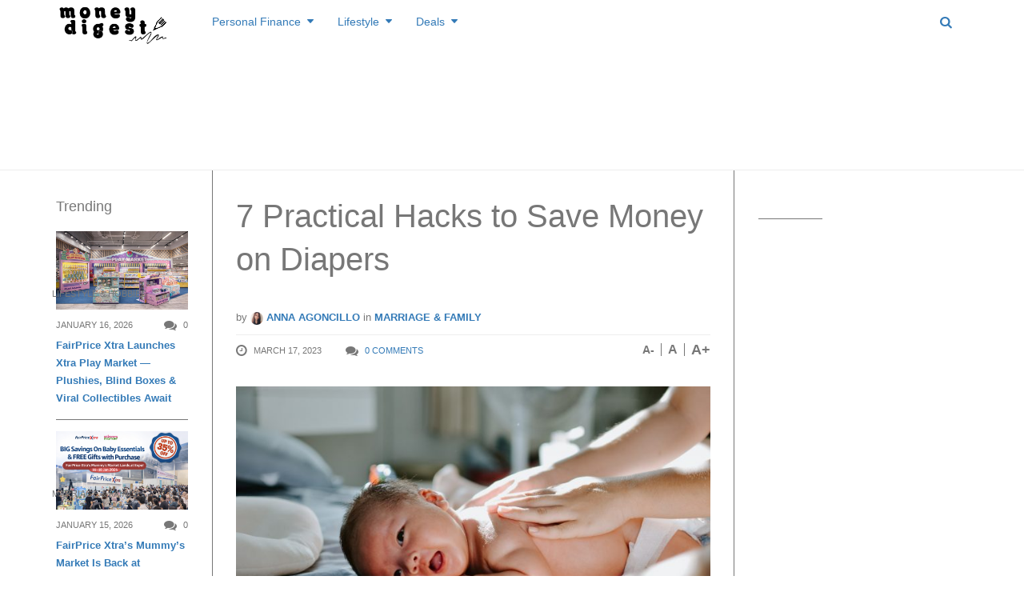

--- FILE ---
content_type: text/html; charset=UTF-8
request_url: https://www.moneydigest.sg/7-practical-hacks-to-save-money-on-diapers/
body_size: 32933
content:
<!DOCTYPE html>
<!--[if IE 8 ]><html class="ie ie8" lang="en-US" prefix="og: http://ogp.me/ns#"> <![endif]-->
<!--[if (gte IE 9)|!(IE)]><!--><html lang="en-US" prefix="og: http://ogp.me/ns#"> <!--<![endif]-->
<head>
<!--<meta http-equiv="X-UA-Compatible" content="IE=edge,chrome=1">-->
<meta charset="UTF-8">
<title>7 Practical Hacks to Save Money on Diapers | MoneyDigest.sg</title>
<link rel="profile" href="https://gmpg.org/xfn/11">
<link rel="pingback" href="https://www.moneydigest.sg/xmlrpc.php">
<meta name='robots' content='max-image-preview:large' />
<meta name="viewport" content="width=device-width, user-scalable=no, initial-scale=1.0, minimum-scale=1.0, maximum-scale=1.0">
<!-- This site is optimized with the Yoast SEO plugin v9.2.1 - https://yoast.com/wordpress/plugins/seo/ -->
<link rel="canonical" href="https://www.moneydigest.sg/7-practical-hacks-to-save-money-on-diapers/" />
<link rel="publisher" href="https://plus.google.com/b/107088731063205714975/107088731063205714975/about?hl=en&#038;service=PLUS"/>
<meta property="og:locale" content="en_US" />
<meta property="og:type" content="article" />
<meta property="og:title" content="7 Practical Hacks to Save Money on Diapers" />
<meta property="og:description" content="What&#039;s one of the biggest daily costs of new parents? Diapers. When it comes to infant care, diapers are non-negotiable! Diapers will play a vital part in your baby&#039;s life until the time when your baby experiences potty training. Your newborn will constantly need diaper changes and stocking up on diapers before your baby arrives saves you time and effort. For parents, getting the best diapers for your baby burns a hole in your pocket. What if we tell you that there are hacks to save money on diapers in Singapore? This article comes with practical and simple tips to support your infant care. Let&#039;s get started!" />
<meta property="og:url" content="https://www.moneydigest.sg/7-practical-hacks-to-save-money-on-diapers/" />
<meta property="og:site_name" content="MoneyDigest.sg" />
<meta property="article:publisher" content="https://www.facebook.com/MoneyDigest" />
<meta property="article:author" content="http://facebook.com/misspsychobabble" />
<meta property="article:tag" content="baby accessories" />
<meta property="article:tag" content="baby care" />
<meta property="article:tag" content="baby diapers" />
<meta property="article:tag" content="diapers" />
<meta property="article:tag" content="family" />
<meta property="article:tag" content="infant care" />
<meta property="article:section" content="Marriage &amp; Family" />
<meta property="article:published_time" content="2023-03-16T23:54:04+08:00" />
<meta property="og:image" content="https://www.moneydigest.sg/wp-content/uploads/2023/03/khoa-pham-9nC7j1gAS84-unsplash.jpg" />
<meta property="og:image:secure_url" content="https://www.moneydigest.sg/wp-content/uploads/2023/03/khoa-pham-9nC7j1gAS84-unsplash.jpg" />
<meta property="og:image:width" content="1920" />
<meta property="og:image:height" content="1272" />
<meta name="twitter:card" content="summary_large_image" />
<meta name="twitter:description" content="What&#8217;s one of the biggest daily costs of new parents? Diapers. When it comes to infant care, diapers are non-negotiable! Diapers will play a vital part in your baby&#8217;s life until the time when your baby experiences potty training. Your newborn will constantly need diaper changes and stocking up on diapers before your baby arrives" />
<meta name="twitter:title" content="7 Practical Hacks to Save Money on Diapers | MoneyDigest.sg" />
<meta name="twitter:site" content="@MoneyDigests" />
<meta name="twitter:image" content="https://www.moneydigest.sg/wp-content/uploads/2023/03/khoa-pham-9nC7j1gAS84-unsplash.jpg" />
<meta name="twitter:creator" content="@MoneyDigests" />
<script type='application/ld+json'>{"@context":"https:\/\/schema.org","@type":"BreadcrumbList","itemListElement":[{"@type":"ListItem","position":1,"item":{"@id":"https:\/\/www.moneydigest.sg\/","name":"Home"}},{"@type":"ListItem","position":2,"item":{"@id":"https:\/\/www.moneydigest.sg\/blog\/","name":"Blog"}},{"@type":"ListItem","position":3,"item":{"@id":"https:\/\/www.moneydigest.sg\/7-practical-hacks-to-save-money-on-diapers\/","name":"7 Practical Hacks to Save Money on Diapers"}}]}</script>
<!-- / Yoast SEO plugin. -->

<link rel='dns-prefetch' href='//s.w.org' />
<link rel="alternate" type="application/rss+xml" title="MoneyDigest.sg &raquo; Feed" href="https://www.moneydigest.sg/feed/" />
<link rel="alternate" type="application/rss+xml" title="MoneyDigest.sg &raquo; Comments Feed" href="https://www.moneydigest.sg/comments/feed/" />
<link rel="alternate" type="application/rss+xml" title="MoneyDigest.sg &raquo; 7 Practical Hacks to Save Money on Diapers Comments Feed" href="https://www.moneydigest.sg/7-practical-hacks-to-save-money-on-diapers/feed/" />
<link rel="shortcut icon" href="https://www.moneydigest.sg/wp-content/uploads/2014/12/md-favico.png">
		<script type="text/javascript">
			window._wpemojiSettings = {"baseUrl":"https:\/\/s.w.org\/images\/core\/emoji\/13.1.0\/72x72\/","ext":".png","svgUrl":"https:\/\/s.w.org\/images\/core\/emoji\/13.1.0\/svg\/","svgExt":".svg","source":{"concatemoji":"https:\/\/www.moneydigest.sg\/wp-includes\/js\/wp-emoji-release.min.js?ver=5.8.12"}};
			!function(e,a,t){var n,r,o,i=a.createElement("canvas"),p=i.getContext&&i.getContext("2d");function s(e,t){var a=String.fromCharCode;p.clearRect(0,0,i.width,i.height),p.fillText(a.apply(this,e),0,0);e=i.toDataURL();return p.clearRect(0,0,i.width,i.height),p.fillText(a.apply(this,t),0,0),e===i.toDataURL()}function c(e){var t=a.createElement("script");t.src=e,t.defer=t.type="text/javascript",a.getElementsByTagName("head")[0].appendChild(t)}for(o=Array("flag","emoji"),t.supports={everything:!0,everythingExceptFlag:!0},r=0;r<o.length;r++)t.supports[o[r]]=function(e){if(!p||!p.fillText)return!1;switch(p.textBaseline="top",p.font="600 32px Arial",e){case"flag":return s([127987,65039,8205,9895,65039],[127987,65039,8203,9895,65039])?!1:!s([55356,56826,55356,56819],[55356,56826,8203,55356,56819])&&!s([55356,57332,56128,56423,56128,56418,56128,56421,56128,56430,56128,56423,56128,56447],[55356,57332,8203,56128,56423,8203,56128,56418,8203,56128,56421,8203,56128,56430,8203,56128,56423,8203,56128,56447]);case"emoji":return!s([10084,65039,8205,55357,56613],[10084,65039,8203,55357,56613])}return!1}(o[r]),t.supports.everything=t.supports.everything&&t.supports[o[r]],"flag"!==o[r]&&(t.supports.everythingExceptFlag=t.supports.everythingExceptFlag&&t.supports[o[r]]);t.supports.everythingExceptFlag=t.supports.everythingExceptFlag&&!t.supports.flag,t.DOMReady=!1,t.readyCallback=function(){t.DOMReady=!0},t.supports.everything||(n=function(){t.readyCallback()},a.addEventListener?(a.addEventListener("DOMContentLoaded",n,!1),e.addEventListener("load",n,!1)):(e.attachEvent("onload",n),a.attachEvent("onreadystatechange",function(){"complete"===a.readyState&&t.readyCallback()})),(n=t.source||{}).concatemoji?c(n.concatemoji):n.wpemoji&&n.twemoji&&(c(n.twemoji),c(n.wpemoji)))}(window,document,window._wpemojiSettings);
		</script>
		<style type="text/css">
img.wp-smiley,
img.emoji {
	display: inline !important;
	border: none !important;
	box-shadow: none !important;
	height: 1em !important;
	width: 1em !important;
	margin: 0 .07em !important;
	vertical-align: -0.1em !important;
	background: none !important;
	padding: 0 !important;
}
</style>
	<link rel='stylesheet' id='flick-css'  href='https://www.moneydigest.sg/wp-content/plugins/mailchimp/css/flick/flick.css?ver=5.8.12' type='text/css' media='all' />
<link rel='stylesheet' id='mailchimpSF_main_css-css'  href='https://www.moneydigest.sg/?mcsf_action=main_css&#038;ver=5.8.12' type='text/css' media='all' />
<!--[if IE]>
<link rel='stylesheet' id='mailchimpSF_ie_css-css'  href='https://www.moneydigest.sg/wp-content/plugins/mailchimp/css/ie.css?ver=5.8.12' type='text/css' media='all' />
<![endif]-->
<link rel='stylesheet' id='wp-block-library-css'  href='https://www.moneydigest.sg/wp-includes/css/dist/block-library/style.min.css?ver=5.8.12' type='text/css' media='all' />
<link rel='stylesheet' id='pdfemb-gutenberg-block-backend-js-css'  href='https://www.moneydigest.sg/wp-content/plugins/PDFEmbedder-premium/css/pdfemb-blocks.css?ver=5.8.12' type='text/css' media='all' />
<link rel='stylesheet' id='contact-form-7-css'  href='https://www.moneydigest.sg/wp-content/plugins/contact-form-7/includes/css/styles.css?ver=5.1.1' type='text/css' media='all' />
<link rel='stylesheet' id='irw-widget-css'  href='https://www.moneydigest.sg/wp-content/plugins/dk-new-medias-image-rotator-widget/css/dkirw.css?ver=5.8.12' type='text/css' media='all' />
<link rel='stylesheet' id='bwg_fonts-css'  href='https://www.moneydigest.sg/wp-content/plugins/photo-gallery/css/bwg-fonts/fonts.css?ver=0.0.1' type='text/css' media='all' />
<link rel='stylesheet' id='bwg_frontend-css'  href='https://www.moneydigest.sg/wp-content/plugins/photo-gallery/css/styles.min.css?ver=1.5.19' type='text/css' media='all' />
<link rel='stylesheet' id='wpsm-comptable-styles-css'  href='https://www.moneydigest.sg/wp-content/plugins/table-maker/css/style.css?ver=1.9.1' type='text/css' media='all' />
<link rel='stylesheet' id='easy_table_style-css'  href='https://www.moneydigest.sg/wp-content/plugins/easy-table/themes/default/style.css?ver=1.8' type='text/css' media='all' />
<link rel='stylesheet' id='js_composer_custom_css-css'  href='https://www.moneydigest.sg/wp-content/uploads/js_composer/custom.css?ver=4.3.3' type='text/css' media='screen' />
<link rel='stylesheet' id='bootstrap-css'  href='https://www.moneydigest.sg/wp-content/themes/yeahthemes-sparkle/framework/css/bootstrap.min.css?ver=5.8.12' type='text/css' media='all' />
<link rel='stylesheet' id='font-awesome-css'  href='https://www.moneydigest.sg/wp-content/themes/yeahthemes-sparkle/css/font-awesome.css?ver=5.8.12' type='text/css' media='all' />
<link rel='stylesheet' id='theme-default-style-css'  href='https://www.moneydigest.sg/wp-content/themes/yeahthemes-sparkle/style.css?ver=5.8.12' type='text/css' media='all' />
<link rel='stylesheet' id='animate-css'  href='https://www.moneydigest.sg/wp-content/themes/yeahthemes-sparkle/css/animate.css?ver=5.8.12' type='text/css' media='all' />
<link rel='stylesheet' id='flexslider-css'  href='https://www.moneydigest.sg/wp-content/themes/yeahthemes-sparkle/css/flexslider.css?ver=5.8.12' type='text/css' media='all' />
<link rel='stylesheet' id='custom-styles-css'  href='https://www.moneydigest.sg/wp-content/themes/yeahthemes-sparkle/css/custom-styles.css?ver=5.8.12' type='text/css' media='all' />
<script type="text/javascript">/* <![CDATA[ */var Yeahthemes = {"_vars":{"currentPostID":"86175","ajaxurl":"https:\/\/www.moneydigest.sg\/?yt_ajaxify=1","nonce":"9505c13616"},"themeVars":{"nonce":"c37af90e00","megaMenu":{"nonce":"1a8cca8eea","ajax":false,"effect":"fadeIn"},"mobileMenuNonce":"d660865548","mobileMenuEffect":"zoomOut","widgetAjaxPostsByCatNonce":"00424d733f"}};/* ]]> */</script>
<script type='text/javascript' src='https://www.moneydigest.sg/wp-includes/js/jquery/jquery.min.js?ver=3.6.0' id='jquery-core-js'></script>
<script type='text/javascript' src='https://www.moneydigest.sg/wp-includes/js/jquery/jquery-migrate.min.js?ver=3.3.2' id='jquery-migrate-js'></script>
<script type='text/javascript' src='https://www.moneydigest.sg/wp-content/plugins/mailchimp/js/scrollTo.js?ver=1.5.8' id='jquery_scrollto-js'></script>
<script type='text/javascript' src='https://www.moneydigest.sg/wp-includes/js/jquery/jquery.form.min.js?ver=4.3.0' id='jquery-form-js'></script>
<script type='text/javascript' id='mailchimpSF_main_js-js-extra'>
/* <![CDATA[ */
var mailchimpSF = {"ajax_url":"https:\/\/www.moneydigest.sg\/"};
/* ]]> */
</script>
<script type='text/javascript' src='https://www.moneydigest.sg/wp-content/plugins/mailchimp/js/mailchimp.js?ver=1.5.8' id='mailchimpSF_main_js-js'></script>
<script type='text/javascript' src='https://www.moneydigest.sg/wp-includes/js/jquery/ui/core.min.js?ver=1.12.1' id='jquery-ui-core-js'></script>
<script type='text/javascript' src='https://www.moneydigest.sg/wp-content/plugins/mailchimp/js/datepicker.js?ver=5.8.12' id='datepicker-js'></script>
<script type='text/javascript' src='https://www.moneydigest.sg/wp-content/plugins/dk-new-medias-image-rotator-widget/js/jquery.imagesloaded.js?ver=5.8.12' id='jquery-imagesloaded-js'></script>
<script type='text/javascript' src='https://www.moneydigest.sg/wp-content/plugins/dk-new-medias-image-rotator-widget/js/dkirw.js?ver=5.8.12' id='irw-widget-js'></script>
<script type='text/javascript' id='bwg_frontend-js-extra'>
/* <![CDATA[ */
var bwg_objectsL10n = {"bwg_field_required":"field is required.","bwg_mail_validation":"This is not a valid email address.","bwg_search_result":"There are no images matching your search.","bwg_select_tag":"Select Tag","bwg_order_by":"Order By","bwg_search":"Search","bwg_show_ecommerce":"Show Ecommerce","bwg_hide_ecommerce":"Hide Ecommerce","bwg_show_comments":"Show Comments","bwg_hide_comments":"Hide Comments","bwg_restore":"Restore","bwg_maximize":"Maximize","bwg_fullscreen":"Fullscreen","bwg_exit_fullscreen":"Exit Fullscreen","bwg_search_tag":"SEARCH...","bwg_tag_no_match":"No tags found","bwg_all_tags_selected":"All tags selected","bwg_tags_selected":"tags selected","play":"Play","pause":"Pause","is_pro":"","bwg_play":"Play","bwg_pause":"Pause","bwg_hide_info":"Hide info","bwg_show_info":"Show info","bwg_hide_rating":"Hide rating","bwg_show_rating":"Show rating","ok":"Ok","cancel":"Cancel","select_all":"Select all"};
/* ]]> */
</script>
<script type='text/javascript' src='https://www.moneydigest.sg/wp-content/plugins/photo-gallery/js/scripts.min.js?ver=1.5.19' id='bwg_frontend-js'></script>
<link rel="https://api.w.org/" href="https://www.moneydigest.sg/wp-json/" /><link rel="alternate" type="application/json" href="https://www.moneydigest.sg/wp-json/wp/v2/posts/86175" /><link rel="EditURI" type="application/rsd+xml" title="RSD" href="https://www.moneydigest.sg/xmlrpc.php?rsd" />
<link rel="wlwmanifest" type="application/wlwmanifest+xml" href="https://www.moneydigest.sg/wp-includes/wlwmanifest.xml" /> 
<meta name="generator" content="WordPress 5.8.12" />
<link rel='shortlink' href='https://www.moneydigest.sg/?p=86175' />
<link rel="alternate" type="application/json+oembed" href="https://www.moneydigest.sg/wp-json/oembed/1.0/embed?url=https%3A%2F%2Fwww.moneydigest.sg%2F7-practical-hacks-to-save-money-on-diapers%2F" />
<link rel="alternate" type="text/xml+oembed" href="https://www.moneydigest.sg/wp-json/oembed/1.0/embed?url=https%3A%2F%2Fwww.moneydigest.sg%2F7-practical-hacks-to-save-money-on-diapers%2F&#038;format=xml" />
<script type="text/javascript">
        jQuery(function($) {
            $('.date-pick').each(function() {
                var format = $(this).data('format') || 'mm/dd/yyyy';
                format = format.replace(/yyyy/i, 'yy');
                $(this).datepicker({
                    autoFocusNextInput: true,
                    constrainInput: false,
                    changeMonth: true,
                    changeYear: true,
                    beforeShow: function(input, inst) { $('#ui-datepicker-div').addClass('show'); },
                    dateFormat: format.toLowerCase(),
                });
            });
            d = new Date();
            $('.birthdate-pick').each(function() {
                var format = $(this).data('format') || 'mm/dd';
                format = format.replace(/yyyy/i, 'yy');
                $(this).datepicker({
                    autoFocusNextInput: true,
                    constrainInput: false,
                    changeMonth: true,
                    changeYear: false,
                    minDate: new Date(d.getFullYear(), 1-1, 1),
                    maxDate: new Date(d.getFullYear(), 12-1, 31),
                    beforeShow: function(input, inst) { $('#ui-datepicker-div').removeClass('show'); },
                    dateFormat: format.toLowerCase(),
                });

            });

        });
    </script>

<!-- Meta Pixel Code -->
<script type='text/javascript'>
!function(f,b,e,v,n,t,s){if(f.fbq)return;n=f.fbq=function(){n.callMethod?
n.callMethod.apply(n,arguments):n.queue.push(arguments)};if(!f._fbq)f._fbq=n;
n.push=n;n.loaded=!0;n.version='2.0';n.queue=[];t=b.createElement(e);t.async=!0;
t.src=v;s=b.getElementsByTagName(e)[0];s.parentNode.insertBefore(t,s)}(window,
document,'script','https://connect.facebook.net/en_US/fbevents.js?v=next');
</script>
<!-- End Meta Pixel Code -->

      <script type='text/javascript'>
        var url = window.location.origin + '?ob=open-bridge';
        fbq('set', 'openbridge', '1788787141391452', url);
      </script>
    <script type='text/javascript'>fbq('init', '1788787141391452', {}, {
    "agent": "wordpress-5.8.12-3.0.14"
})</script><script type='text/javascript'>
    fbq('track', 'PageView', []);
  </script>
<!-- Meta Pixel Code -->
<noscript>
<img height="1" width="1" style="display:none" alt="fbpx"
src="https://www.facebook.com/tr?id=1788787141391452&ev=PageView&noscript=1" />
</noscript>
<!-- End Meta Pixel Code -->
<meta name="generator" content="Powered by Visual Composer - drag and drop page builder for WordPress."/>

<!-- Dynamic Widgets by QURL loaded - http://www.dynamic-widgets.com //-->
<meta property="og:type" content="article" />
<meta property="og:url" content="https://www.moneydigest.sg/7-practical-hacks-to-save-money-on-diapers/" />
<meta property="og:title" content="7 Practical Hacks to Save Money on Diapers" />
<meta property="og:site_name" content="MoneyDigest.sg" />
<meta property="og:locale" content="en_US" />
<meta property="og:description" content="What's one of the biggest daily costs of new parents? Diapers. When it comes to infant care, diapers are non-negotiable! Diapers will play a vital part in your baby's life until the time when your baby experiences potty training. Your newborn will..." />
<meta property="og:image" content="https://www.moneydigest.sg/wp-content/uploads/2023/03/laura-ohlman-xFlVj0HFNCs-unsplash-150x150.jpg" />
<meta property="fb:app_id" content="672221246226622" />

 <!-- Google tag (gtag.js) -->
  <script async src="https://www.googletagmanager.com/gtag/js?id=TAG_ID"></script>
  <script>
    window.dataLayer = window.dataLayer || [];
    function gtag(){dataLayer.push(arguments);}
    gtag('js', new Date());

    gtag('config', 'G-M88N72ST91');
  </script>
<!--[if lt IE 9]>
	<script src="https://www.moneydigest.sg/wp-content/themes/yeahthemes-sparkle/includes/js/html5shiv.js"></script>
	<script src="https://www.moneydigest.sg/wp-content/themes/yeahthemes-sparkle/includes/js/respond.min.js"></script>
<![endif]-->
<meta name="OMG-Verify-V1" content="864138-43c4dfb7-2637-4a3a-b378-01d63814b7c0" />
<script async src="//pagead2.googlesyndication.com/pagead/js/adsbygoogle.js"></script>

	
<script async='async' src='https://www.googletagservices.com/tag/js/gpt.js'></script>
<script>
  var googletag = googletag || {};
  googletag.cmd = googletag.cmd || [];
</script>
	
	
</head>

<body class="not-logged-in yeah-framework group-blog post-template-default single single-post postid-86175 single-format-standard webkit-browser mac-platform desktop modal-search layout-default category-marriage-family wpb-js-composer js-comp-ver-4.3.3 vc_responsive">
	


<script>
  (function(i,s,o,g,r,a,m){i['GoogleAnalyticsObject']=r;i[r]=i[r]||function(){
  (i[r].q=i[r].q||[]).push(arguments)},i[r].l=1*new Date();a=s.createElement(o),
  m=s.getElementsByTagName(o)[0];a.async=1;a.src=g;m.parentNode.insertBefore(a,m)
  })(window,document,'script','//www.google-analytics.com/analytics.js','ga');

  ga('create', 'UA-57302344-1', 'auto');
  ga('send', 'pageview');

</script>	

<!--[if lt IE 9]>
<div id="yt-ancient-browser-notification">
	<div class="container">
		<p>Oops! Your browser is <strong><em>ancient!</em></strong> :( - <a href="http://browsehappy.com/" target="_blank" class="external" rel="nofollow">Upgrade to a different browser</a> or <a href="http://www.google.com/chromeframe/?redirect=true" class="external" rel="nofollow">install Google Chrome Frame</a> to experience this site.</p>	</div>
</div>
<![endif]-->


<div id="page" class="hfeed site full-width-wrapper">

 

<div class="inner-wrapper">
	
		
	<header id="masthead" class="site-header full-width-wrapper hidden-print" role="banner">
	
		<div class="site-banner" id="site-banner">
			<div class="container">
				<div class="row"><div class="col-md-2 site-branding pull-left">
		<h3 class="site-logo image-logo"><a href="https://www.moneydigest.sg/" title="MoneyDigest.sg" rel="home"><img alt="MoneyDigest.sg" src="https://www.moneydigest.sg/wp-content/uploads/2023/11/moneydigest-rev.png"></a></h3>
	</div><nav id="site-navigation" class="col-sm-12 col-md-10 main-navigation" role="navigation">
	<div class="sr-only skip-link"><a href="#content" title="Skip to content">Skip to content</a></div>

	<div class="site-navigation-menu-container"><ul id="menu-main-menu" class="menu"><li id="menu-item-1637" class="menu-item menu-item-type-taxonomy menu-item-object-category menu-item-has-children first-child mega-menu-dropdown mega-menu-dropdown-news menu-item-1637 personal-finance" data-cats="265,267,266,268,269,270" data-atts="{&quot;title&quot;:&quot;Personal Finance&quot;,&quot;target&quot;:&quot;&quot;,&quot;rel&quot;:&quot;&quot;,&quot;href&quot;:&quot;https:\/\/www.moneydigest.sg\/category\/personal-finance\/&quot;,&quot;description&quot;:&quot;Personal Finance&quot;}"><a title="Personal Finance" href="https://www.moneydigest.sg/category/personal-finance/"><i class="Personal Finance"></i>Personal Finance</a><div class="full-width-wrapper mega-menu-container">
				<div class="container"><ul class="post-list post-list-with-thumbnail post-list-with-format-icon active row">	<li class="sub-category-menu post-with-large-thumbnail col-md-3 col-lg-2">
		<ul class="sub-menu">
			<li data-cat="all" class="current all loaded"><a href="https://www.moneydigest.sg/category/personal-finance/">All Personal Finance</a></li>
								<li data-cat="265" class="cat-savings loaded"><a href="https://www.moneydigest.sg/category/personal-finance/savings/" title="Savings">Savings</a></li>
									<li data-cat="267" class="cat-investments loaded"><a href="https://www.moneydigest.sg/category/personal-finance/investments/" title="Investments">Investments</a></li>
									<li data-cat="266" class="cat-retirement-personal-finance loaded"><a href="https://www.moneydigest.sg/category/personal-finance/retirement-personal-finance/" title="Retirement">Retirement</a></li>
									<li data-cat="268" class="cat-insurance-personal-finance loaded"><a href="https://www.moneydigest.sg/category/personal-finance/insurance-personal-finance/" title="Insurance">Insurance</a></li>
									<li data-cat="269" class="cat-credit-loan loaded"><a href="https://www.moneydigest.sg/category/personal-finance/credit-loan/" title="Credit &amp; Loan">Credit &amp; Loan</a></li>
									<li data-cat="270" class="cat-tax-estateplanning loaded"><a href="https://www.moneydigest.sg/category/personal-finance/tax-estateplanning/" title="Tax &amp; Estate Planning">Tax &amp; Estate Planning</a></li>
				</ul>
	</li>
			<li data-filter="all" style="" class="post-with-large-thumbnail col-md-3 col-lg-2 cat-all">
			
								<div class="post-thumb large">
					<span class="cat-tag insurance-personal-finance">Insurance</span>
					<a href="https://www.moneydigest.sg/is-your-life-insurance-enough-to-support-your-family/" rel="bookmark" title="Is Your Life Insurance Enough to Support Your Family?"><img width="320" height="190" src="[data-uri]" data-lazy-type="image" data-lazy-src="https://www.moneydigest.sg/wp-content/uploads/2025/11/yogi-putranto-9wVnstbASto-unsplash-320x190.jpg" class="lazy lazy-hidden attachment-medium size-medium wp-post-image" alt="" loading="lazy" /><noscript><img width="320" height="190" src="https://www.moneydigest.sg/wp-content/uploads/2025/11/yogi-putranto-9wVnstbASto-unsplash-320x190.jpg" class="attachment-medium size-medium wp-post-image" alt="" loading="lazy" /></noscript></a>
									</div>
								
				<time class="entry-date" datetime="2025-11-26T08:12:15+08:00">November 26, 2025</time>
										
				<h3 class="secondary-2-primary no-margin-bottom"><a href="https://www.moneydigest.sg/is-your-life-insurance-enough-to-support-your-family/" rel="bookmark" class="post-title" title="Is Your Life Insurance Enough to Support Your Family?">Is Your Life Insurance Enough to Support Your Family?</a></h3>
							
		</li>

				<li data-filter="all" style="" class="post-with-large-thumbnail col-md-3 col-lg-2 cat-all">
			
								<div class="post-thumb large">
					<span class="cat-tag investments">Investments</span>
					<a href="https://www.moneydigest.sg/micro-investing-small-money-big-momentum/" rel="bookmark" title="Micro-investing: Small Money Big Momentum"><img width="320" height="190" src="[data-uri]" data-lazy-type="image" data-lazy-src="https://www.moneydigest.sg/wp-content/uploads/2025/11/towfiqu-barbhuiya-jpqyfK7GB4w-unsplash-320x190.jpg" class="lazy lazy-hidden attachment-medium size-medium wp-post-image" alt="" loading="lazy" /><noscript><img width="320" height="190" src="https://www.moneydigest.sg/wp-content/uploads/2025/11/towfiqu-barbhuiya-jpqyfK7GB4w-unsplash-320x190.jpg" class="attachment-medium size-medium wp-post-image" alt="" loading="lazy" /></noscript></a>
									</div>
								
				<time class="entry-date" datetime="2025-11-25T08:16:33+08:00">November 25, 2025</time>
										
				<h3 class="secondary-2-primary no-margin-bottom"><a href="https://www.moneydigest.sg/micro-investing-small-money-big-momentum/" rel="bookmark" class="post-title" title="Micro-investing: Small Money Big Momentum">Micro-investing: Small Money Big Momentum</a></h3>
							
		</li>

				<li data-filter="all" style="" class="post-with-large-thumbnail col-md-3 col-lg-2 cat-all">
			
								<div class="post-thumb large">
					<span class="cat-tag investments">Investments</span>
					<a href="https://www.moneydigest.sg/how-to-start-investing-in-gold-in-singapore/" rel="bookmark" title="How to Start Investing in Gold in Singapore"><img width="320" height="190" src="[data-uri]" data-lazy-type="image" data-lazy-src="https://www.moneydigest.sg/wp-content/uploads/2025/10/zlataky-cz-bN3KYPiAd8k-unsplash-320x190.jpg" class="lazy lazy-hidden attachment-medium size-medium wp-post-image" alt="" loading="lazy" /><noscript><img width="320" height="190" src="https://www.moneydigest.sg/wp-content/uploads/2025/10/zlataky-cz-bN3KYPiAd8k-unsplash-320x190.jpg" class="attachment-medium size-medium wp-post-image" alt="" loading="lazy" /></noscript></a>
									</div>
								
				<time class="entry-date" datetime="2025-10-14T08:09:53+08:00">October 14, 2025</time>
										
				<h3 class="secondary-2-primary no-margin-bottom"><a href="https://www.moneydigest.sg/how-to-start-investing-in-gold-in-singapore/" rel="bookmark" class="post-title" title="How to Start Investing in Gold in Singapore">How to Start Investing in Gold in Singapore</a></h3>
							
		</li>

				<li data-filter="all" style="" class="post-with-large-thumbnail hidden-md col-md-3 col-lg-2 cat-all">
			
								<div class="post-thumb large">
					<span class="cat-tag retirement-personal-finance">Retirement</span>
					<a href="https://www.moneydigest.sg/the-s1-million-dream-can-you-retire-at-50/" rel="bookmark" title="The S$1 Million Dream: Can You Retire at 50?"><img width="320" height="190" src="[data-uri]" data-lazy-type="image" data-lazy-src="https://www.moneydigest.sg/wp-content/uploads/2025/09/towfiqu-barbhuiya-yIIFNiEKkYI-unsplash-320x190.jpg" class="lazy lazy-hidden attachment-medium size-medium wp-post-image" alt="" loading="lazy" /><noscript><img width="320" height="190" src="https://www.moneydigest.sg/wp-content/uploads/2025/09/towfiqu-barbhuiya-yIIFNiEKkYI-unsplash-320x190.jpg" class="attachment-medium size-medium wp-post-image" alt="" loading="lazy" /></noscript></a>
									</div>
								
				<time class="entry-date" datetime="2025-09-23T10:07:38+08:00">September 23, 2025</time>
										
				<h3 class="secondary-2-primary no-margin-bottom"><a href="https://www.moneydigest.sg/the-s1-million-dream-can-you-retire-at-50/" rel="bookmark" class="post-title" title="The S$1 Million Dream: Can You Retire at 50?">The S$1 Million Dream: Can You Retire at 50?</a></h3>
							
		</li>

				<li data-filter="all" style="" class="post-with-large-thumbnail hidden-md col-md-3 col-lg-2 cat-all">
			
								<div class="post-thumb large">
					<span class="cat-tag credit-loan">Credit &amp; Loan</span>
					<a href="https://www.moneydigest.sg/unlock-free-lounge-access-with-your-credit-card/" rel="bookmark" title="Unlock Free Lounge Access with Your Credit Card"><img width="320" height="190" src="[data-uri]" data-lazy-type="image" data-lazy-src="https://www.moneydigest.sg/wp-content/uploads/2025/09/harri-nieminen-1ojPYvjLSZY-unsplash-320x190.jpg" class="lazy lazy-hidden attachment-medium size-medium wp-post-image" alt="" loading="lazy" /><noscript><img width="320" height="190" src="https://www.moneydigest.sg/wp-content/uploads/2025/09/harri-nieminen-1ojPYvjLSZY-unsplash-320x190.jpg" class="attachment-medium size-medium wp-post-image" alt="" loading="lazy" /></noscript></a>
									</div>
								
				<time class="entry-date" datetime="2025-09-10T10:38:46+08:00">September 10, 2025</time>
										
				<h3 class="secondary-2-primary no-margin-bottom"><a href="https://www.moneydigest.sg/unlock-free-lounge-access-with-your-credit-card/" rel="bookmark" class="post-title" title="Unlock Free Lounge Access with Your Credit Card">Unlock Free Lounge Access with Your Credit Card</a></h3>
							
		</li>

					<li data-filter="265" style="display:none;" class="post-with-large-thumbnail col-md-3 col-lg-2 cat-savings">
				
										<div class="post-thumb large">
					<span class="cat-tag savings">Savings</span>
						<a href="https://www.moneydigest.sg/beginners-guide-to-saving-money-in-singapore/" rel="bookmark" title="Beginner’s Guide to Saving Money in Singapore"><img width="320" height="190" src="[data-uri]" data-lazy-type="image" data-lazy-src="https://www.moneydigest.sg/wp-content/uploads/2025/05/insung-yoon-Iw9Ld4ab8wo-unsplash-320x190.jpg" class="lazy lazy-hidden attachment-medium size-medium wp-post-image" alt="" loading="lazy" /><noscript><img width="320" height="190" src="https://www.moneydigest.sg/wp-content/uploads/2025/05/insung-yoon-Iw9Ld4ab8wo-unsplash-320x190.jpg" class="attachment-medium size-medium wp-post-image" alt="" loading="lazy" /></noscript></a>
											</div>
										
					<time class="entry-date" datetime="2025-05-15T17:35:48+08:00">May 15, 2025</time>
					
					<h3 class="secondary-2-primary no-margin-bottom"><a href="https://www.moneydigest.sg/beginners-guide-to-saving-money-in-singapore/" rel="bookmark" class="post-title" title="Beginner’s Guide to Saving Money in Singapore">Beginner’s Guide to Saving Money in Singapore</a></h3>
										
				
			</li>

						<li data-filter="265" style="display:none;" class="post-with-large-thumbnail col-md-3 col-lg-2 cat-savings">
				
										<div class="post-thumb large">
					<span class="cat-tag savings">Savings</span>
						<a href="https://www.moneydigest.sg/heres-how-i-plan-to-redeem-a-round-trip-business-class-ticket-to-hong-kong-with-my-new-credit-card-and-savings-account/" rel="bookmark" title="Here&#8217;s How I Plan to Redeem a Round-Trip Business Class Ticket to Hong Kong with My New Credit Card and Savings Account"><img width="320" height="190" src="[data-uri]" data-lazy-type="image" data-lazy-src="https://www.moneydigest.sg/wp-content/uploads/2024/12/1200x628_LD-1-320x190.jpg" class="lazy lazy-hidden attachment-medium size-medium wp-post-image" alt="" loading="lazy" /><noscript><img width="320" height="190" src="https://www.moneydigest.sg/wp-content/uploads/2024/12/1200x628_LD-1-320x190.jpg" class="attachment-medium size-medium wp-post-image" alt="" loading="lazy" /></noscript></a>
											</div>
										
					<time class="entry-date" datetime="2025-03-08T09:00:58+08:00">March 8, 2025</time>
					
					<h3 class="secondary-2-primary no-margin-bottom"><a href="https://www.moneydigest.sg/heres-how-i-plan-to-redeem-a-round-trip-business-class-ticket-to-hong-kong-with-my-new-credit-card-and-savings-account/" rel="bookmark" class="post-title" title="Here&#8217;s How I Plan to Redeem a Round-Trip Business Class Ticket to Hong Kong with My New Credit Card and Savings Account">Here&#8217;s How I Plan to Redeem a Round-Trip Business Class Ticket to Hong Kong with My New Credit Card and Savings Account</a></h3>
										
				
			</li>

						<li data-filter="265" style="display:none;" class="post-with-large-thumbnail col-md-3 col-lg-2 cat-savings">
				
										<div class="post-thumb large">
					<span class="cat-tag savings">Savings</span>
						<a href="https://www.moneydigest.sg/get-up-to-s500-cash-with-dbs-posb-with-your-salary-crediting-card-spend/" rel="bookmark" title="Get up to S$500 cash with DBS/POSB with your salary crediting &#038; card spend"><img width="320" height="190" src="[data-uri]" data-lazy-type="image" data-lazy-src="https://www.moneydigest.sg/wp-content/uploads/2024/09/POSB-500-1-320x190.png" class="lazy lazy-hidden attachment-medium size-medium wp-post-image" alt="" loading="lazy" /><noscript><img width="320" height="190" src="https://www.moneydigest.sg/wp-content/uploads/2024/09/POSB-500-1-320x190.png" class="attachment-medium size-medium wp-post-image" alt="" loading="lazy" /></noscript></a>
											</div>
										
					<time class="entry-date" datetime="2024-09-09T19:16:59+08:00">September 9, 2024</time>
					
					<h3 class="secondary-2-primary no-margin-bottom"><a href="https://www.moneydigest.sg/get-up-to-s500-cash-with-dbs-posb-with-your-salary-crediting-card-spend/" rel="bookmark" class="post-title" title="Get up to S$500 cash with DBS/POSB with your salary crediting &#038; card spend">Get up to S$500 cash with DBS/POSB with your salary crediting &#038; card spend</a></h3>
										
				
			</li>

						<li data-filter="265" style="display:none;" class="post-with-large-thumbnail hidden-md col-md-3 col-lg-2 cat-savings">
				
										<div class="post-thumb large">
					<span class="cat-tag savings">Savings</span>
						<a href="https://www.moneydigest.sg/unlocking-financial-security-5-crucial-benefits-of-choosing-a-fixed-deposit/" rel="bookmark" title="Unlocking Financial Security: 5 Crucial Benefits of Choosing a Fixed Deposit"><img width="320" height="190" src="[data-uri]" data-lazy-type="image" data-lazy-src="https://www.moneydigest.sg/wp-content/uploads/2023/10/graphic-showing-a-couple-holding-a-piggy-bank-together-320x190.jpeg" class="lazy lazy-hidden attachment-medium size-medium wp-post-image" alt="graphic showing a couple holding a piggy bank together" loading="lazy" /><noscript><img width="320" height="190" src="https://www.moneydigest.sg/wp-content/uploads/2023/10/graphic-showing-a-couple-holding-a-piggy-bank-together-320x190.jpeg" class="attachment-medium size-medium wp-post-image" alt="graphic showing a couple holding a piggy bank together" loading="lazy" /></noscript></a>
											</div>
										
					<time class="entry-date" datetime="2024-08-20T13:54:39+08:00">August 20, 2024</time>
					
					<h3 class="secondary-2-primary no-margin-bottom"><a href="https://www.moneydigest.sg/unlocking-financial-security-5-crucial-benefits-of-choosing-a-fixed-deposit/" rel="bookmark" class="post-title" title="Unlocking Financial Security: 5 Crucial Benefits of Choosing a Fixed Deposit">Unlocking Financial Security: 5 Crucial Benefits of Choosing a Fixed Deposit</a></h3>
										
				
			</li>

						<li data-filter="265" style="display:none;" class="post-with-large-thumbnail hidden-md col-md-3 col-lg-2 cat-savings">
				
										<div class="post-thumb large">
					<span class="cat-tag savings">Savings</span>
						<a href="https://www.moneydigest.sg/how-much-to-save-for-emergency-funds-and-ways-to-save-it/" rel="bookmark" title="How much to save for emergency funds and ways to save it"><img width="320" height="190" src="[data-uri]" data-lazy-type="image" data-lazy-src="https://www.moneydigest.sg/wp-content/uploads/2023/10/Singapore-50-dollar-notes-320x190.png" class="lazy lazy-hidden attachment-medium size-medium wp-post-image" alt="Singapore 50-dollar notes" loading="lazy" /><noscript><img width="320" height="190" src="https://www.moneydigest.sg/wp-content/uploads/2023/10/Singapore-50-dollar-notes-320x190.png" class="attachment-medium size-medium wp-post-image" alt="Singapore 50-dollar notes" loading="lazy" /></noscript></a>
											</div>
										
					<time class="entry-date" datetime="2023-10-18T16:05:07+08:00">October 18, 2023</time>
					
					<h3 class="secondary-2-primary no-margin-bottom"><a href="https://www.moneydigest.sg/how-much-to-save-for-emergency-funds-and-ways-to-save-it/" rel="bookmark" class="post-title" title="How much to save for emergency funds and ways to save it">How much to save for emergency funds and ways to save it</a></h3>
										
				
			</li>

						<li data-filter="267" style="display:none;" class="post-with-large-thumbnail col-md-3 col-lg-2 cat-investments">
				
										<div class="post-thumb large">
					<span class="cat-tag investments">Investments</span>
						<a href="https://www.moneydigest.sg/micro-investing-small-money-big-momentum/" rel="bookmark" title="Micro-investing: Small Money Big Momentum"><img width="320" height="190" src="[data-uri]" data-lazy-type="image" data-lazy-src="https://www.moneydigest.sg/wp-content/uploads/2025/11/towfiqu-barbhuiya-jpqyfK7GB4w-unsplash-320x190.jpg" class="lazy lazy-hidden attachment-medium size-medium wp-post-image" alt="" loading="lazy" /><noscript><img width="320" height="190" src="https://www.moneydigest.sg/wp-content/uploads/2025/11/towfiqu-barbhuiya-jpqyfK7GB4w-unsplash-320x190.jpg" class="attachment-medium size-medium wp-post-image" alt="" loading="lazy" /></noscript></a>
											</div>
										
					<time class="entry-date" datetime="2025-11-25T08:16:33+08:00">November 25, 2025</time>
					
					<h3 class="secondary-2-primary no-margin-bottom"><a href="https://www.moneydigest.sg/micro-investing-small-money-big-momentum/" rel="bookmark" class="post-title" title="Micro-investing: Small Money Big Momentum">Micro-investing: Small Money Big Momentum</a></h3>
										
				
			</li>

						<li data-filter="267" style="display:none;" class="post-with-large-thumbnail col-md-3 col-lg-2 cat-investments">
				
										<div class="post-thumb large">
					<span class="cat-tag investments">Investments</span>
						<a href="https://www.moneydigest.sg/how-to-start-investing-in-gold-in-singapore/" rel="bookmark" title="How to Start Investing in Gold in Singapore"><img width="320" height="190" src="[data-uri]" data-lazy-type="image" data-lazy-src="https://www.moneydigest.sg/wp-content/uploads/2025/10/zlataky-cz-bN3KYPiAd8k-unsplash-320x190.jpg" class="lazy lazy-hidden attachment-medium size-medium wp-post-image" alt="" loading="lazy" /><noscript><img width="320" height="190" src="https://www.moneydigest.sg/wp-content/uploads/2025/10/zlataky-cz-bN3KYPiAd8k-unsplash-320x190.jpg" class="attachment-medium size-medium wp-post-image" alt="" loading="lazy" /></noscript></a>
											</div>
										
					<time class="entry-date" datetime="2025-10-14T08:09:53+08:00">October 14, 2025</time>
					
					<h3 class="secondary-2-primary no-margin-bottom"><a href="https://www.moneydigest.sg/how-to-start-investing-in-gold-in-singapore/" rel="bookmark" class="post-title" title="How to Start Investing in Gold in Singapore">How to Start Investing in Gold in Singapore</a></h3>
										
				
			</li>

						<li data-filter="267" style="display:none;" class="post-with-large-thumbnail col-md-3 col-lg-2 cat-investments">
				
										<div class="post-thumb large">
					<span class="cat-tag investments">Investments</span>
						<a href="https://www.moneydigest.sg/are-watches-good-investments-in-singapore/" rel="bookmark" title="Are Watches Good Investments in Singapore?"><img width="320" height="190" src="[data-uri]" data-lazy-type="image" data-lazy-src="https://www.moneydigest.sg/wp-content/uploads/2025/09/laurenz-heymann-al6s6JpnZis-unsplash-320x190.jpg" class="lazy lazy-hidden attachment-medium size-medium wp-post-image" alt="" loading="lazy" /><noscript><img width="320" height="190" src="https://www.moneydigest.sg/wp-content/uploads/2025/09/laurenz-heymann-al6s6JpnZis-unsplash-320x190.jpg" class="attachment-medium size-medium wp-post-image" alt="" loading="lazy" /></noscript></a>
											</div>
										
					<time class="entry-date" datetime="2025-09-08T19:20:45+08:00">September 8, 2025</time>
					
					<h3 class="secondary-2-primary no-margin-bottom"><a href="https://www.moneydigest.sg/are-watches-good-investments-in-singapore/" rel="bookmark" class="post-title" title="Are Watches Good Investments in Singapore?">Are Watches Good Investments in Singapore?</a></h3>
										
				
			</li>

						<li data-filter="267" style="display:none;" class="post-with-large-thumbnail hidden-md col-md-3 col-lg-2 cat-investments">
				
										<div class="post-thumb large">
					<span class="cat-tag investments">Investments</span>
						<a href="https://www.moneydigest.sg/why-singapores-new-luxury-condos-are-becoming-the-go-to-investment-amid-global-uncertainty/" rel="bookmark" title="Why Singapore’s New Luxury Condos Are Becoming the Go-To Investment Amid Global Uncertainty"><img width="320" height="190" src="[data-uri]" data-lazy-type="image" data-lazy-src="https://www.moneydigest.sg/wp-content/uploads/2021/01/Singapore-private-property-320x190.jpg" class="lazy lazy-hidden attachment-medium size-medium wp-post-image" alt="Singapore private property" loading="lazy" /><noscript><img width="320" height="190" src="https://www.moneydigest.sg/wp-content/uploads/2021/01/Singapore-private-property-320x190.jpg" class="attachment-medium size-medium wp-post-image" alt="Singapore private property" loading="lazy" /></noscript></a>
											</div>
										
					<time class="entry-date" datetime="2025-06-22T21:06:23+08:00">June 22, 2025</time>
					
					<h3 class="secondary-2-primary no-margin-bottom"><a href="https://www.moneydigest.sg/why-singapores-new-luxury-condos-are-becoming-the-go-to-investment-amid-global-uncertainty/" rel="bookmark" class="post-title" title="Why Singapore’s New Luxury Condos Are Becoming the Go-To Investment Amid Global Uncertainty">Why Singapore’s New Luxury Condos Are Becoming the Go-To Investment Amid Global Uncertainty</a></h3>
										
				
			</li>

						<li data-filter="267" style="display:none;" class="post-with-large-thumbnail hidden-md col-md-3 col-lg-2 cat-investments">
				
										<div class="post-thumb large">
					<span class="cat-tag investments">Investments</span>
						<a href="https://www.moneydigest.sg/gold-price-surge-past-us3100-for-the-first-time-amid-global-uncertainty/" rel="bookmark" title="Gold Price Surges Past US$3,100 for the First Time Amid Global Uncertainty"><img width="320" height="190" src="[data-uri]" data-lazy-type="image" data-lazy-src="https://www.moneydigest.sg/wp-content/uploads/2025/03/MW-IL442_gold_0_ZH_20200730074246-320x190.jpg" class="lazy lazy-hidden attachment-medium size-medium wp-post-image" alt="" loading="lazy" /><noscript><img width="320" height="190" src="https://www.moneydigest.sg/wp-content/uploads/2025/03/MW-IL442_gold_0_ZH_20200730074246-320x190.jpg" class="attachment-medium size-medium wp-post-image" alt="" loading="lazy" /></noscript></a>
											</div>
										
					<time class="entry-date" datetime="2025-03-31T11:26:42+08:00">March 31, 2025</time>
					
					<h3 class="secondary-2-primary no-margin-bottom"><a href="https://www.moneydigest.sg/gold-price-surge-past-us3100-for-the-first-time-amid-global-uncertainty/" rel="bookmark" class="post-title" title="Gold Price Surges Past US$3,100 for the First Time Amid Global Uncertainty">Gold Price Surges Past US$3,100 for the First Time Amid Global Uncertainty</a></h3>
										
				
			</li>

						<li data-filter="266" style="display:none;" class="post-with-large-thumbnail col-md-3 col-lg-2 cat-retirement-personal-finance">
				
										<div class="post-thumb large">
					<span class="cat-tag retirement-personal-finance">Retirement</span>
						<a href="https://www.moneydigest.sg/the-s1-million-dream-can-you-retire-at-50/" rel="bookmark" title="The S$1 Million Dream: Can You Retire at 50?"><img width="320" height="190" src="[data-uri]" data-lazy-type="image" data-lazy-src="https://www.moneydigest.sg/wp-content/uploads/2025/09/towfiqu-barbhuiya-yIIFNiEKkYI-unsplash-320x190.jpg" class="lazy lazy-hidden attachment-medium size-medium wp-post-image" alt="" loading="lazy" /><noscript><img width="320" height="190" src="https://www.moneydigest.sg/wp-content/uploads/2025/09/towfiqu-barbhuiya-yIIFNiEKkYI-unsplash-320x190.jpg" class="attachment-medium size-medium wp-post-image" alt="" loading="lazy" /></noscript></a>
											</div>
										
					<time class="entry-date" datetime="2025-09-23T10:07:38+08:00">September 23, 2025</time>
					
					<h3 class="secondary-2-primary no-margin-bottom"><a href="https://www.moneydigest.sg/the-s1-million-dream-can-you-retire-at-50/" rel="bookmark" class="post-title" title="The S$1 Million Dream: Can You Retire at 50?">The S$1 Million Dream: Can You Retire at 50?</a></h3>
										
				
			</li>

						<li data-filter="266" style="display:none;" class="post-with-large-thumbnail col-md-3 col-lg-2 cat-retirement-personal-finance">
				
										<div class="post-thumb large">
					<span class="cat-tag retirement-personal-finance">Retirement</span>
						<a href="https://www.moneydigest.sg/cpf-changes-in-2025-what-young-singaporeans-should-know/" rel="bookmark" title="CPF Changes in 2025: What Young Singaporeans Should Know"><img width="320" height="190" src="[data-uri]" data-lazy-type="image" data-lazy-src="https://www.moneydigest.sg/wp-content/uploads/2025/07/insung-yoon-Iw9Ld4ab8wo-unsplash-320x190.jpg" class="lazy lazy-hidden attachment-medium size-medium wp-post-image" alt="" loading="lazy" /><noscript><img width="320" height="190" src="https://www.moneydigest.sg/wp-content/uploads/2025/07/insung-yoon-Iw9Ld4ab8wo-unsplash-320x190.jpg" class="attachment-medium size-medium wp-post-image" alt="" loading="lazy" /></noscript></a>
											</div>
										
					<time class="entry-date" datetime="2025-07-20T14:29:07+08:00">July 20, 2025</time>
					
					<h3 class="secondary-2-primary no-margin-bottom"><a href="https://www.moneydigest.sg/cpf-changes-in-2025-what-young-singaporeans-should-know/" rel="bookmark" class="post-title" title="CPF Changes in 2025: What Young Singaporeans Should Know">CPF Changes in 2025: What Young Singaporeans Should Know</a></h3>
										
				
			</li>

						<li data-filter="266" style="display:none;" class="post-with-large-thumbnail col-md-3 col-lg-2 cat-retirement-personal-finance">
				
										<div class="post-thumb large">
					<span class="cat-tag retirement-personal-finance">Retirement</span>
						<a href="https://www.moneydigest.sg/the-ultimate-retirement-planning-tool-a-guide-to-personal-capital-retirement-calculator-2/" rel="bookmark" title="The Ultimate Retirement Planning Tool: A Guide to Personal Capital Retirement Calculator"><img width="320" height="190" src="[data-uri]" data-lazy-type="image" data-lazy-src="https://www.moneydigest.sg/wp-content/uploads/2024/06/word-image-97974-1-320x190.png" class="lazy lazy-hidden attachment-medium size-medium wp-post-image" alt="" loading="lazy" /><noscript><img width="320" height="190" src="https://www.moneydigest.sg/wp-content/uploads/2024/06/word-image-97974-1-320x190.png" class="attachment-medium size-medium wp-post-image" alt="" loading="lazy" /></noscript></a>
											</div>
										
					<time class="entry-date" datetime="2024-06-21T18:55:50+08:00">June 21, 2024</time>
					
					<h3 class="secondary-2-primary no-margin-bottom"><a href="https://www.moneydigest.sg/the-ultimate-retirement-planning-tool-a-guide-to-personal-capital-retirement-calculator-2/" rel="bookmark" class="post-title" title="The Ultimate Retirement Planning Tool: A Guide to Personal Capital Retirement Calculator">The Ultimate Retirement Planning Tool: A Guide to Personal Capital Retirement Calculator</a></h3>
										
				
			</li>

						<li data-filter="266" style="display:none;" class="post-with-large-thumbnail hidden-md col-md-3 col-lg-2 cat-retirement-personal-finance">
				
										<div class="post-thumb large">
					<span class="cat-tag retirement-personal-finance">Retirement</span>
						<a href="https://www.moneydigest.sg/the-ultimate-retirement-planning-tool-a-guide-to-personal-capital-retirement-calculator/" rel="bookmark" title="The Ultimate Retirement Planning Tool: A Guide to Personal Capital Retirement Calculator"><img width="320" height="190" src="[data-uri]" data-lazy-type="image" data-lazy-src="https://www.moneydigest.sg/wp-content/uploads/2024/06/word-image-97862-1-320x190.png" class="lazy lazy-hidden attachment-medium size-medium wp-post-image" alt="" loading="lazy" /><noscript><img width="320" height="190" src="https://www.moneydigest.sg/wp-content/uploads/2024/06/word-image-97862-1-320x190.png" class="attachment-medium size-medium wp-post-image" alt="" loading="lazy" /></noscript></a>
											</div>
										
					<time class="entry-date" datetime="2024-06-17T09:32:46+08:00">June 17, 2024</time>
					
					<h3 class="secondary-2-primary no-margin-bottom"><a href="https://www.moneydigest.sg/the-ultimate-retirement-planning-tool-a-guide-to-personal-capital-retirement-calculator/" rel="bookmark" class="post-title" title="The Ultimate Retirement Planning Tool: A Guide to Personal Capital Retirement Calculator">The Ultimate Retirement Planning Tool: A Guide to Personal Capital Retirement Calculator</a></h3>
										
				
			</li>

						<li data-filter="266" style="display:none;" class="post-with-large-thumbnail hidden-md col-md-3 col-lg-2 cat-retirement-personal-finance">
				
										<div class="post-thumb large">
					<span class="cat-tag retirement-personal-finance">Retirement</span>
						<a href="https://www.moneydigest.sg/how-to-ease-your-retirement-anxiety/" rel="bookmark" title="How to ease your retirement anxiety"><img width="320" height="190" src="[data-uri]" data-lazy-type="image" data-lazy-src="https://www.moneydigest.sg/wp-content/uploads/2022/11/worried-senior-woman-in-front-of-her-laptop-320x190.jpeg" class="lazy lazy-hidden attachment-medium size-medium wp-post-image" alt="worried senior woman in front of her laptop" loading="lazy" /><noscript><img width="320" height="190" src="https://www.moneydigest.sg/wp-content/uploads/2022/11/worried-senior-woman-in-front-of-her-laptop-320x190.jpeg" class="attachment-medium size-medium wp-post-image" alt="worried senior woman in front of her laptop" loading="lazy" /></noscript></a>
											</div>
										
					<time class="entry-date" datetime="2022-11-13T20:00:03+08:00">November 13, 2022</time>
					
					<h3 class="secondary-2-primary no-margin-bottom"><a href="https://www.moneydigest.sg/how-to-ease-your-retirement-anxiety/" rel="bookmark" class="post-title" title="How to ease your retirement anxiety">How to ease your retirement anxiety</a></h3>
										
				
			</li>

						<li data-filter="268" style="display:none;" class="post-with-large-thumbnail col-md-3 col-lg-2 cat-insurance-personal-finance">
				
										<div class="post-thumb large">
					<span class="cat-tag insurance-personal-finance">Insurance</span>
						<a href="https://www.moneydigest.sg/is-your-life-insurance-enough-to-support-your-family/" rel="bookmark" title="Is Your Life Insurance Enough to Support Your Family?"><img width="320" height="190" src="[data-uri]" data-lazy-type="image" data-lazy-src="https://www.moneydigest.sg/wp-content/uploads/2025/11/yogi-putranto-9wVnstbASto-unsplash-320x190.jpg" class="lazy lazy-hidden attachment-medium size-medium wp-post-image" alt="" loading="lazy" /><noscript><img width="320" height="190" src="https://www.moneydigest.sg/wp-content/uploads/2025/11/yogi-putranto-9wVnstbASto-unsplash-320x190.jpg" class="attachment-medium size-medium wp-post-image" alt="" loading="lazy" /></noscript></a>
											</div>
										
					<time class="entry-date" datetime="2025-11-26T08:12:15+08:00">November 26, 2025</time>
					
					<h3 class="secondary-2-primary no-margin-bottom"><a href="https://www.moneydigest.sg/is-your-life-insurance-enough-to-support-your-family/" rel="bookmark" class="post-title" title="Is Your Life Insurance Enough to Support Your Family?">Is Your Life Insurance Enough to Support Your Family?</a></h3>
										
				
			</li>

						<li data-filter="268" style="display:none;" class="post-with-large-thumbnail col-md-3 col-lg-2 cat-insurance-personal-finance">
				
										<div class="post-thumb large">
					<span class="cat-tag insurance-personal-finance">Insurance</span>
						<a href="https://www.moneydigest.sg/affordable-personal-lines-insurance-solutions-in-singapore/" rel="bookmark" title="Affordable Personal Lines Insurance Solutions in Singapore"><img width="320" height="190" src="[data-uri]" data-lazy-type="image" data-lazy-src="https://www.moneydigest.sg/wp-content/uploads/2025/04/word-image-106184-1-320x190.png" class="lazy lazy-hidden attachment-medium size-medium wp-post-image" alt="" loading="lazy" /><noscript><img width="320" height="190" src="https://www.moneydigest.sg/wp-content/uploads/2025/04/word-image-106184-1-320x190.png" class="attachment-medium size-medium wp-post-image" alt="" loading="lazy" /></noscript></a>
											</div>
										
					<time class="entry-date" datetime="2025-04-23T09:39:21+08:00">April 23, 2025</time>
					
					<h3 class="secondary-2-primary no-margin-bottom"><a href="https://www.moneydigest.sg/affordable-personal-lines-insurance-solutions-in-singapore/" rel="bookmark" class="post-title" title="Affordable Personal Lines Insurance Solutions in Singapore">Affordable Personal Lines Insurance Solutions in Singapore</a></h3>
										
				
			</li>

						<li data-filter="268" style="display:none;" class="post-with-large-thumbnail col-md-3 col-lg-2 cat-insurance-personal-finance">
				
										<div class="post-thumb large">
					<span class="cat-tag insurance-personal-finance">Insurance</span>
						<a href="https://www.moneydigest.sg/upgrade-your-medishield-life-with-an-affordable-integrated-shield-plan/" rel="bookmark" title="Upgrade Your MediShield Life with an Affordable Integrated Shield Plan"><img width="320" height="190" src="[data-uri]" data-lazy-type="image" data-lazy-src="https://www.moneydigest.sg/wp-content/uploads/2024/03/jeshoots-com-l0j0DHVWcIE-unsplash-320x190.jpg" class="lazy lazy-hidden attachment-medium size-medium wp-post-image" alt="" loading="lazy" /><noscript><img width="320" height="190" src="https://www.moneydigest.sg/wp-content/uploads/2024/03/jeshoots-com-l0j0DHVWcIE-unsplash-320x190.jpg" class="attachment-medium size-medium wp-post-image" alt="" loading="lazy" /></noscript></a>
											</div>
										
					<time class="entry-date" datetime="2024-03-18T09:03:44+08:00">March 18, 2024</time>
					
					<h3 class="secondary-2-primary no-margin-bottom"><a href="https://www.moneydigest.sg/upgrade-your-medishield-life-with-an-affordable-integrated-shield-plan/" rel="bookmark" class="post-title" title="Upgrade Your MediShield Life with an Affordable Integrated Shield Plan">Upgrade Your MediShield Life with an Affordable Integrated Shield Plan</a></h3>
										
				
			</li>

						<li data-filter="268" style="display:none;" class="post-with-large-thumbnail hidden-md col-md-3 col-lg-2 cat-insurance-personal-finance">
				
										<div class="post-thumb large">
					<span class="cat-tag insurance-personal-finance">Insurance</span>
						<a href="https://www.moneydigest.sg/your-concise-guide-to-insurance-terms/" rel="bookmark" title="Your Concise Guide to Insurance Terms"><img width="320" height="190" src="[data-uri]" data-lazy-type="image" data-lazy-src="https://www.moneydigest.sg/wp-content/uploads/2022/08/insurance-gc198f7e51_1280-320x190.jpg" class="lazy lazy-hidden attachment-medium size-medium wp-post-image" alt="" loading="lazy" /><noscript><img width="320" height="190" src="https://www.moneydigest.sg/wp-content/uploads/2022/08/insurance-gc198f7e51_1280-320x190.jpg" class="attachment-medium size-medium wp-post-image" alt="" loading="lazy" /></noscript></a>
											</div>
										
					<time class="entry-date" datetime="2022-08-15T17:51:17+08:00">August 15, 2022</time>
					
					<h3 class="secondary-2-primary no-margin-bottom"><a href="https://www.moneydigest.sg/your-concise-guide-to-insurance-terms/" rel="bookmark" class="post-title" title="Your Concise Guide to Insurance Terms">Your Concise Guide to Insurance Terms</a></h3>
										
				
			</li>

						<li data-filter="268" style="display:none;" class="post-with-large-thumbnail hidden-md col-md-3 col-lg-2 cat-insurance-personal-finance">
				
										<div class="post-thumb large">
					<span class="cat-tag insurance-personal-finance">Insurance</span>
						<a href="https://www.moneydigest.sg/consideration-of-car-insurance-when-you-need-one/" rel="bookmark" title="Consideration of Car Insurance When You Need One"><img width="320" height="190" src="[data-uri]" data-lazy-type="image" data-lazy-src="https://www.moneydigest.sg/wp-content/uploads/2022/03/car1-320x190.png" class="lazy lazy-hidden attachment-medium size-medium wp-post-image" alt="" loading="lazy" /><noscript><img width="320" height="190" src="https://www.moneydigest.sg/wp-content/uploads/2022/03/car1-320x190.png" class="attachment-medium size-medium wp-post-image" alt="" loading="lazy" /></noscript></a>
											</div>
										
					<time class="entry-date" datetime="2022-03-22T16:13:26+08:00">March 22, 2022</time>
					
					<h3 class="secondary-2-primary no-margin-bottom"><a href="https://www.moneydigest.sg/consideration-of-car-insurance-when-you-need-one/" rel="bookmark" class="post-title" title="Consideration of Car Insurance When You Need One">Consideration of Car Insurance When You Need One</a></h3>
										
				
			</li>

						<li data-filter="269" style="display:none;" class="post-with-large-thumbnail col-md-3 col-lg-2 cat-credit-loan">
				
										<div class="post-thumb large">
					<span class="cat-tag credit-loan">Credit &amp; Loan</span>
						<a href="https://www.moneydigest.sg/unlock-free-lounge-access-with-your-credit-card/" rel="bookmark" title="Unlock Free Lounge Access with Your Credit Card"><img width="320" height="190" src="[data-uri]" data-lazy-type="image" data-lazy-src="https://www.moneydigest.sg/wp-content/uploads/2025/09/harri-nieminen-1ojPYvjLSZY-unsplash-320x190.jpg" class="lazy lazy-hidden attachment-medium size-medium wp-post-image" alt="" loading="lazy" /><noscript><img width="320" height="190" src="https://www.moneydigest.sg/wp-content/uploads/2025/09/harri-nieminen-1ojPYvjLSZY-unsplash-320x190.jpg" class="attachment-medium size-medium wp-post-image" alt="" loading="lazy" /></noscript></a>
											</div>
										
					<time class="entry-date" datetime="2025-09-10T10:38:46+08:00">September 10, 2025</time>
					
					<h3 class="secondary-2-primary no-margin-bottom"><a href="https://www.moneydigest.sg/unlock-free-lounge-access-with-your-credit-card/" rel="bookmark" class="post-title" title="Unlock Free Lounge Access with Your Credit Card">Unlock Free Lounge Access with Your Credit Card</a></h3>
										
				
			</li>

						<li data-filter="269" style="display:none;" class="post-with-large-thumbnail col-md-3 col-lg-2 cat-credit-loan">
				
										<div class="post-thumb large">
					<span class="cat-tag credit-loan">Credit &amp; Loan</span>
						<a href="https://www.moneydigest.sg/singaporeans-are-borrowing-more-than-ever/" rel="bookmark" title="Singaporeans Are Borrowing More Than Ever"><img width="320" height="190" src="[data-uri]" data-lazy-type="image" data-lazy-src="https://www.moneydigest.sg/wp-content/uploads/2025/05/shawn-z0Ju5UT4qCw-unsplash-320x190.jpg" class="lazy lazy-hidden attachment-medium size-medium wp-post-image" alt="" loading="lazy" /><noscript><img width="320" height="190" src="https://www.moneydigest.sg/wp-content/uploads/2025/05/shawn-z0Ju5UT4qCw-unsplash-320x190.jpg" class="attachment-medium size-medium wp-post-image" alt="" loading="lazy" /></noscript></a>
											</div>
										
					<time class="entry-date" datetime="2025-05-31T08:44:59+08:00">May 31, 2025</time>
					
					<h3 class="secondary-2-primary no-margin-bottom"><a href="https://www.moneydigest.sg/singaporeans-are-borrowing-more-than-ever/" rel="bookmark" class="post-title" title="Singaporeans Are Borrowing More Than Ever">Singaporeans Are Borrowing More Than Ever</a></h3>
										
				
			</li>

						<li data-filter="269" style="display:none;" class="post-with-large-thumbnail col-md-3 col-lg-2 cat-credit-loan">
				
										<div class="post-thumb large">
					<span class="cat-tag credit-loan">Credit &amp; Loan</span>
						<a href="https://www.moneydigest.sg/heres-how-i-plan-to-redeem-a-round-trip-business-class-ticket-to-hong-kong-with-my-new-credit-card-and-savings-account/" rel="bookmark" title="Here&#8217;s How I Plan to Redeem a Round-Trip Business Class Ticket to Hong Kong with My New Credit Card and Savings Account"><img width="320" height="190" src="[data-uri]" data-lazy-type="image" data-lazy-src="https://www.moneydigest.sg/wp-content/uploads/2024/12/1200x628_LD-1-320x190.jpg" class="lazy lazy-hidden attachment-medium size-medium wp-post-image" alt="" loading="lazy" /><noscript><img width="320" height="190" src="https://www.moneydigest.sg/wp-content/uploads/2024/12/1200x628_LD-1-320x190.jpg" class="attachment-medium size-medium wp-post-image" alt="" loading="lazy" /></noscript></a>
											</div>
										
					<time class="entry-date" datetime="2025-03-08T09:00:58+08:00">March 8, 2025</time>
					
					<h3 class="secondary-2-primary no-margin-bottom"><a href="https://www.moneydigest.sg/heres-how-i-plan-to-redeem-a-round-trip-business-class-ticket-to-hong-kong-with-my-new-credit-card-and-savings-account/" rel="bookmark" class="post-title" title="Here&#8217;s How I Plan to Redeem a Round-Trip Business Class Ticket to Hong Kong with My New Credit Card and Savings Account">Here&#8217;s How I Plan to Redeem a Round-Trip Business Class Ticket to Hong Kong with My New Credit Card and Savings Account</a></h3>
										
				
			</li>

						<li data-filter="269" style="display:none;" class="post-with-large-thumbnail hidden-md col-md-3 col-lg-2 cat-credit-loan">
				
										<div class="post-thumb large">
					<span class="cat-tag credit-loan">Credit &amp; Loan</span>
						<a href="https://www.moneydigest.sg/strategic-financial-planning-how-to-use-loans-wisely-for-personal-and-business-goals/" rel="bookmark" title="Strategic Financial Planning: How to Use Loans Wisely for Personal and Business Goals"><img width="320" height="190" src="[data-uri]" data-lazy-type="image" data-lazy-src="https://www.moneydigest.sg/wp-content/uploads/2025/01/word-image-103697-1-320x190.png" class="lazy lazy-hidden attachment-medium size-medium wp-post-image" alt="" loading="lazy" /><noscript><img width="320" height="190" src="https://www.moneydigest.sg/wp-content/uploads/2025/01/word-image-103697-1-320x190.png" class="attachment-medium size-medium wp-post-image" alt="" loading="lazy" /></noscript></a>
											</div>
										
					<time class="entry-date" datetime="2025-01-14T20:02:03+08:00">January 14, 2025</time>
					
					<h3 class="secondary-2-primary no-margin-bottom"><a href="https://www.moneydigest.sg/strategic-financial-planning-how-to-use-loans-wisely-for-personal-and-business-goals/" rel="bookmark" class="post-title" title="Strategic Financial Planning: How to Use Loans Wisely for Personal and Business Goals">Strategic Financial Planning: How to Use Loans Wisely for Personal and Business Goals</a></h3>
										
				
			</li>

						<li data-filter="269" style="display:none;" class="post-with-large-thumbnail hidden-md col-md-3 col-lg-2 cat-credit-loan">
				
										<div class="post-thumb large">
					<span class="cat-tag credit-loan">Credit &amp; Loan</span>
						<a href="https://www.moneydigest.sg/why-buy-now-pay-later-might-not-be-your-bff/" rel="bookmark" title="Why &#8220;Buy Now, Pay Later&#8221; Might Not Be Your BFF"><img width="320" height="190" src="[data-uri]" data-lazy-type="image" data-lazy-src="https://www.moneydigest.sg/wp-content/uploads/2024/12/blake-wisz-q3o_8MteFM0-unsplash-320x190.jpg" class="lazy lazy-hidden attachment-medium size-medium wp-post-image" alt="" loading="lazy" /><noscript><img width="320" height="190" src="https://www.moneydigest.sg/wp-content/uploads/2024/12/blake-wisz-q3o_8MteFM0-unsplash-320x190.jpg" class="attachment-medium size-medium wp-post-image" alt="" loading="lazy" /></noscript></a>
											</div>
										
					<time class="entry-date" datetime="2024-12-10T18:37:11+08:00">December 10, 2024</time>
					
					<h3 class="secondary-2-primary no-margin-bottom"><a href="https://www.moneydigest.sg/why-buy-now-pay-later-might-not-be-your-bff/" rel="bookmark" class="post-title" title="Why &#8220;Buy Now, Pay Later&#8221; Might Not Be Your BFF">Why &#8220;Buy Now, Pay Later&#8221; Might Not Be Your BFF</a></h3>
										
				
			</li>

						<li data-filter="270" style="display:none;" class="post-with-large-thumbnail col-md-3 col-lg-2 cat-tax-estateplanning">
				
										<div class="post-thumb large">
					<span class="cat-tag tax-estateplanning">Tax &amp; Estate Planning</span>
						<a href="https://www.moneydigest.sg/are-cryptocurrencies-taxable/" rel="bookmark" title="Are Cryptocurrencies Taxable?"><img width="320" height="190" src="[data-uri]" data-lazy-type="image" data-lazy-src="https://www.moneydigest.sg/wp-content/uploads/2024/12/057460dc-192d-4477-8c16-305df780db62-320x190.jpeg" class="lazy lazy-hidden attachment-medium size-medium wp-post-image" alt="" loading="lazy" /><noscript><img width="320" height="190" src="https://www.moneydigest.sg/wp-content/uploads/2024/12/057460dc-192d-4477-8c16-305df780db62-320x190.jpeg" class="attachment-medium size-medium wp-post-image" alt="" loading="lazy" /></noscript></a>
											</div>
										
					<time class="entry-date" datetime="2024-12-27T18:28:14+08:00">December 27, 2024</time>
					
					<h3 class="secondary-2-primary no-margin-bottom"><a href="https://www.moneydigest.sg/are-cryptocurrencies-taxable/" rel="bookmark" class="post-title" title="Are Cryptocurrencies Taxable?">Are Cryptocurrencies Taxable?</a></h3>
										
				
			</li>

						<li data-filter="270" style="display:none;" class="post-with-large-thumbnail col-md-3 col-lg-2 cat-tax-estateplanning">
				
										<div class="post-thumb large">
					<span class="cat-tag tax-estateplanning">Tax &amp; Estate Planning</span>
						<a href="https://www.moneydigest.sg/how-taxes-affect-your-flexible-retirement-annuity-withdrawals/" rel="bookmark" title="How Taxes Affect Your Flexible Retirement Annuity Withdrawals"><img width="320" height="190" src="[data-uri]" data-lazy-type="image" data-lazy-src="https://www.moneydigest.sg/wp-content/uploads/2024/09/word-image-99878-1-320x190.png" class="lazy lazy-hidden attachment-medium size-medium wp-post-image" alt="" loading="lazy" /><noscript><img width="320" height="190" src="https://www.moneydigest.sg/wp-content/uploads/2024/09/word-image-99878-1-320x190.png" class="attachment-medium size-medium wp-post-image" alt="" loading="lazy" /></noscript></a>
											</div>
										
					<time class="entry-date" datetime="2024-09-04T15:19:26+08:00">September 4, 2024</time>
					
					<h3 class="secondary-2-primary no-margin-bottom"><a href="https://www.moneydigest.sg/how-taxes-affect-your-flexible-retirement-annuity-withdrawals/" rel="bookmark" class="post-title" title="How Taxes Affect Your Flexible Retirement Annuity Withdrawals">How Taxes Affect Your Flexible Retirement Annuity Withdrawals</a></h3>
										
				
			</li>

						<li data-filter="270" style="display:none;" class="post-with-large-thumbnail col-md-3 col-lg-2 cat-tax-estateplanning">
				
										<div class="post-thumb large">
					<span class="cat-tag tax-estateplanning">Tax &amp; Estate Planning</span>
						<a href="https://www.moneydigest.sg/common-mistakes-to-avoid-in-estate-planning/" rel="bookmark" title="Common Mistakes to Avoid in Estate Planning"><img width="320" height="190" src="[data-uri]" data-lazy-type="image" data-lazy-src="https://www.moneydigest.sg/wp-content/uploads/2024/07/word-image-98789-1-320x190.jpeg" class="lazy lazy-hidden attachment-medium size-medium wp-post-image" alt="" loading="lazy" /><noscript><img width="320" height="190" src="https://www.moneydigest.sg/wp-content/uploads/2024/07/word-image-98789-1-320x190.jpeg" class="attachment-medium size-medium wp-post-image" alt="" loading="lazy" /></noscript></a>
											</div>
										
					<time class="entry-date" datetime="2024-07-24T16:20:10+08:00">July 24, 2024</time>
					
					<h3 class="secondary-2-primary no-margin-bottom"><a href="https://www.moneydigest.sg/common-mistakes-to-avoid-in-estate-planning/" rel="bookmark" class="post-title" title="Common Mistakes to Avoid in Estate Planning">Common Mistakes to Avoid in Estate Planning</a></h3>
										
				
			</li>

						<li data-filter="270" style="display:none;" class="post-with-large-thumbnail hidden-md col-md-3 col-lg-2 cat-tax-estateplanning">
				
										<div class="post-thumb large">
					<span class="cat-tag tax-estateplanning">Tax &amp; Estate Planning</span>
						<a href="https://www.moneydigest.sg/have-you-heard-of-estate-planning-for-pets-heres-what-you-need-to-know/" rel="bookmark" title="Have you heard of estate planning for pets? Here’s what you need to know"><img width="320" height="190" src="[data-uri]" data-lazy-type="image" data-lazy-src="https://www.moneydigest.sg/wp-content/uploads/2023/10/tran-mau-tri-tam-7QjU_u2vGDs-unsplash-320x190.jpg" class="lazy lazy-hidden attachment-medium size-medium wp-post-image" alt="a cat and dog in the living room" loading="lazy" /><noscript><img width="320" height="190" src="https://www.moneydigest.sg/wp-content/uploads/2023/10/tran-mau-tri-tam-7QjU_u2vGDs-unsplash-320x190.jpg" class="attachment-medium size-medium wp-post-image" alt="a cat and dog in the living room" loading="lazy" /></noscript></a>
											</div>
										
					<time class="entry-date" datetime="2023-10-31T14:39:54+08:00">October 31, 2023</time>
					
					<h3 class="secondary-2-primary no-margin-bottom"><a href="https://www.moneydigest.sg/have-you-heard-of-estate-planning-for-pets-heres-what-you-need-to-know/" rel="bookmark" class="post-title" title="Have you heard of estate planning for pets? Here’s what you need to know">Have you heard of estate planning for pets? Here’s what you need to know</a></h3>
										
				
			</li>

						<li data-filter="270" style="display:none;" class="post-with-large-thumbnail hidden-md col-md-3 col-lg-2 cat-tax-estateplanning">
				
										<div class="post-thumb large">
					<span class="cat-tag tax-estateplanning">Tax &amp; Estate Planning</span>
						<a href="https://www.moneydigest.sg/importance-of-estate-planning-in-singapore/" rel="bookmark" title="Importance of Estate Planning in Singapore"><img width="320" height="190" src="[data-uri]" data-lazy-type="image" data-lazy-src="https://www.moneydigest.sg/wp-content/uploads/2023/04/melinda-gimpel-wkfZyteTMOA-unsplash-320x190.jpg" class="lazy lazy-hidden attachment-medium size-medium wp-post-image" alt="" loading="lazy" /><noscript><img width="320" height="190" src="https://www.moneydigest.sg/wp-content/uploads/2023/04/melinda-gimpel-wkfZyteTMOA-unsplash-320x190.jpg" class="attachment-medium size-medium wp-post-image" alt="" loading="lazy" /></noscript></a>
											</div>
										
					<time class="entry-date" datetime="2023-04-12T08:36:30+08:00">April 12, 2023</time>
					
					<h3 class="secondary-2-primary no-margin-bottom"><a href="https://www.moneydigest.sg/importance-of-estate-planning-in-singapore/" rel="bookmark" class="post-title" title="Importance of Estate Planning in Singapore">Importance of Estate Planning in Singapore</a></h3>
										
				
			</li>

			</ul></div>
					</div></li>
<li id="menu-item-1644" class="menu-item menu-item-type-taxonomy menu-item-object-category current-post-ancestor menu-item-has-children mega-menu-dropdown mega-menu-dropdown-news menu-item-1644 lifestyle" data-cats="271,272,274,273,275,276" data-atts="{&quot;title&quot;:&quot;Lifestyle&quot;,&quot;target&quot;:&quot;&quot;,&quot;rel&quot;:&quot;&quot;,&quot;href&quot;:&quot;https:\/\/www.moneydigest.sg\/category\/lifestyle\/&quot;,&quot;description&quot;:&quot;Lifestyle section&quot;}"><a title="Lifestyle" href="https://www.moneydigest.sg/category/lifestyle/"><i class="Lifestyle section"></i>Lifestyle</a><div class="full-width-wrapper mega-menu-container">
				<div class="container"><ul class="post-list post-list-with-thumbnail post-list-with-format-icon active row">	<li class="sub-category-menu post-with-large-thumbnail col-md-3 col-lg-2">
		<ul class="sub-menu">
			<li data-cat="all" class="current all loaded"><a href="https://www.moneydigest.sg/category/lifestyle/">All Lifestyle</a></li>
								<li data-cat="271" class="cat-marriage-family loaded"><a href="https://www.moneydigest.sg/category/lifestyle/marriage-family/" title="Marriage &amp; Family">Marriage &amp; Family</a></li>
									<li data-cat="272" class="cat-career-salary loaded"><a href="https://www.moneydigest.sg/category/lifestyle/career-salary/" title="Career and Enterprising">Career and Enterprising</a></li>
									<li data-cat="274" class="cat-phones-utilities loaded"><a href="https://www.moneydigest.sg/category/lifestyle/phones-utilities/" title="Phones &amp; Utilities">Phones &amp; Utilities</a></li>
									<li data-cat="273" class="cat-transport-motoring loaded"><a href="https://www.moneydigest.sg/category/lifestyle/transport-motoring/" title="Transport &amp; Motoring">Transport &amp; Motoring</a></li>
									<li data-cat="275" class="cat-travel-entertainment loaded"><a href="https://www.moneydigest.sg/category/lifestyle/travel-entertainment/" title="Travel &amp; Entertainment">Travel &amp; Entertainment</a></li>
									<li data-cat="276" class="cat-lifestyle-hobbies loaded"><a href="https://www.moneydigest.sg/category/lifestyle/lifestyle-hobbies/" title="Lifestyle &amp; Hobbies">Lifestyle &amp; Hobbies</a></li>
				</ul>
	</li>
			<li data-filter="all" style="" class="post-with-large-thumbnail col-md-3 col-lg-2 cat-all">
			
								<div class="post-thumb large">
					<span class="cat-tag lifestyle-hobbies">Lifestyle &amp; Hobbies</span>
					<a href="https://www.moneydigest.sg/fairprice-xtra-launches-xtra-play-market-plushies-blind-boxes-viral-collectibles-await/" rel="bookmark" title="FairPrice Xtra Launches Xtra Play Market — Plushies, Blind Boxes &#038; Viral Collectibles Await"><img width="320" height="190" src="[data-uri]" data-lazy-type="image" data-lazy-src="https://www.moneydigest.sg/wp-content/uploads/2026/01/419cfe51-f154-415c-83f0-7386983df802-1-320x190.png" class="lazy lazy-hidden attachment-medium size-medium wp-post-image" alt="" loading="lazy" /><noscript><img width="320" height="190" src="https://www.moneydigest.sg/wp-content/uploads/2026/01/419cfe51-f154-415c-83f0-7386983df802-1-320x190.png" class="attachment-medium size-medium wp-post-image" alt="" loading="lazy" /></noscript></a>
									</div>
								
				<time class="entry-date" datetime="2026-01-16T19:40:04+08:00">January 16, 2026</time>
										
				<h3 class="secondary-2-primary no-margin-bottom"><a href="https://www.moneydigest.sg/fairprice-xtra-launches-xtra-play-market-plushies-blind-boxes-viral-collectibles-await/" rel="bookmark" class="post-title" title="FairPrice Xtra Launches Xtra Play Market — Plushies, Blind Boxes &#038; Viral Collectibles Await">FairPrice Xtra Launches Xtra Play Market — Plushies, Blind Boxes &#038; Viral Collectibles Await</a></h3>
							
		</li>

				<li data-filter="all" style="" class="post-with-large-thumbnail col-md-3 col-lg-2 cat-all">
			
								<div class="post-thumb large">
					<span class="cat-tag marriage-family">Marriage &amp; Family</span>
					<a href="https://www.moneydigest.sg/fairprice-xtras-mummys-market-is-back-at-singapore-expo-with-big-savings-free-gifts-with-purchase-from-16-18-jan-26/" rel="bookmark" title="FairPrice Xtra’s Mummy’s Market Is Back at Singapore Expo with BIG Savings &#038; FREE Gifts with Purchase From 16 &#8211; 18 Jan 26"><img width="320" height="190" src="[data-uri]" data-lazy-type="image" data-lazy-src="https://www.moneydigest.sg/wp-content/uploads/2026/01/FairPrice-Xtra-1-320x190.png" class="lazy lazy-hidden attachment-medium size-medium wp-post-image" alt="" loading="lazy" /><noscript><img width="320" height="190" src="https://www.moneydigest.sg/wp-content/uploads/2026/01/FairPrice-Xtra-1-320x190.png" class="attachment-medium size-medium wp-post-image" alt="" loading="lazy" /></noscript></a>
									</div>
								
				<time class="entry-date" datetime="2026-01-15T12:03:15+08:00">January 15, 2026</time>
										
				<h3 class="secondary-2-primary no-margin-bottom"><a href="https://www.moneydigest.sg/fairprice-xtras-mummys-market-is-back-at-singapore-expo-with-big-savings-free-gifts-with-purchase-from-16-18-jan-26/" rel="bookmark" class="post-title" title="FairPrice Xtra’s Mummy’s Market Is Back at Singapore Expo with BIG Savings &#038; FREE Gifts with Purchase From 16 &#8211; 18 Jan 26">FairPrice Xtra’s Mummy’s Market Is Back at Singapore Expo with BIG Savings &#038; FREE Gifts with Purchase From 16 &#8211; 18 Jan 26</a></h3>
							
		</li>

				<li data-filter="all" style="" class="post-with-large-thumbnail col-md-3 col-lg-2 cat-all">
			
								<div class="post-thumb large">
					<span class="cat-tag lifestyle-hobbies">Lifestyle &amp; Hobbies</span>
					<a href="https://www.moneydigest.sg/lego-unveils-pokemon-sets-featuring-pikachu-eevee-charizard-blastoise-and-venusaur/" rel="bookmark" title="LEGO Unveils Pokémon Sets Featuring Pikachu, Eevee, Charizard, Blastoise and Venusaur"><img width="320" height="190" src="[data-uri]" data-lazy-type="image" data-lazy-src="https://www.moneydigest.sg/wp-content/uploads/2026/01/lego-pkmn-sets-1-2-320x190.jpg" class="lazy lazy-hidden attachment-medium size-medium wp-post-image" alt="" loading="lazy" /><noscript><img width="320" height="190" src="https://www.moneydigest.sg/wp-content/uploads/2026/01/lego-pkmn-sets-1-2-320x190.jpg" class="attachment-medium size-medium wp-post-image" alt="" loading="lazy" /></noscript></a>
									</div>
								
				<time class="entry-date" datetime="2026-01-13T11:00:25+08:00">January 13, 2026</time>
										
				<h3 class="secondary-2-primary no-margin-bottom"><a href="https://www.moneydigest.sg/lego-unveils-pokemon-sets-featuring-pikachu-eevee-charizard-blastoise-and-venusaur/" rel="bookmark" class="post-title" title="LEGO Unveils Pokémon Sets Featuring Pikachu, Eevee, Charizard, Blastoise and Venusaur">LEGO Unveils Pokémon Sets Featuring Pikachu, Eevee, Charizard, Blastoise and Venusaur</a></h3>
							
		</li>

				<li data-filter="all" style="" class="post-with-large-thumbnail hidden-md col-md-3 col-lg-2 cat-all">
			
								<div class="post-thumb large">
					<span class="cat-tag lifestyle-hobbies">Lifestyle &amp; Hobbies</span>
					<a href="https://www.moneydigest.sg/spend-your-cdc-vouchers-at-giant-get-6-back-heres-how/" rel="bookmark" title="Spend Your CDC Vouchers At Giant &#038; Get $6 Back — Here’s How"><img width="320" height="190" src="[data-uri]" data-lazy-type="image" data-lazy-src="https://www.moneydigest.sg/wp-content/uploads/2026/01/Giant-6-RV-1-320x190.png" class="lazy lazy-hidden attachment-medium size-medium wp-post-image" alt="" loading="lazy" /><noscript><img width="320" height="190" src="https://www.moneydigest.sg/wp-content/uploads/2026/01/Giant-6-RV-1-320x190.png" class="attachment-medium size-medium wp-post-image" alt="" loading="lazy" /></noscript></a>
									</div>
								
				<time class="entry-date" datetime="2026-01-02T19:01:55+08:00">January 2, 2026</time>
										
				<h3 class="secondary-2-primary no-margin-bottom"><a href="https://www.moneydigest.sg/spend-your-cdc-vouchers-at-giant-get-6-back-heres-how/" rel="bookmark" class="post-title" title="Spend Your CDC Vouchers At Giant &#038; Get $6 Back — Here’s How">Spend Your CDC Vouchers At Giant &#038; Get $6 Back — Here’s How</a></h3>
							
		</li>

				<li data-filter="all" style="" class="post-with-large-thumbnail hidden-md col-md-3 col-lg-2 cat-all">
			
								<div class="post-thumb large">
					<span class="cat-tag lifestyle-hobbies">Lifestyle &amp; Hobbies</span>
					<a href="https://www.moneydigest.sg/good-news-for-every-singaporean-household-300-cdc-vouchers-available-from-jan-2/" rel="bookmark" title="Good News for Every Singaporean Household — $300 CDC Vouchers Available from Jan 2!"><img width="320" height="190" src="[data-uri]" data-lazy-type="image" data-lazy-src="https://www.moneydigest.sg/wp-content/uploads/2026/01/2026_Jan_Banner_Header-1-1-320x190.png" class="lazy lazy-hidden attachment-medium size-medium wp-post-image" alt="" loading="lazy" /><noscript><img width="320" height="190" src="https://www.moneydigest.sg/wp-content/uploads/2026/01/2026_Jan_Banner_Header-1-1-320x190.png" class="attachment-medium size-medium wp-post-image" alt="" loading="lazy" /></noscript></a>
									</div>
								
				<time class="entry-date" datetime="2026-01-02T12:06:47+08:00">January 2, 2026</time>
										
				<h3 class="secondary-2-primary no-margin-bottom"><a href="https://www.moneydigest.sg/good-news-for-every-singaporean-household-300-cdc-vouchers-available-from-jan-2/" rel="bookmark" class="post-title" title="Good News for Every Singaporean Household — $300 CDC Vouchers Available from Jan 2!">Good News for Every Singaporean Household — $300 CDC Vouchers Available from Jan 2!</a></h3>
							
		</li>

					<li data-filter="271" style="display:none;" class="post-with-large-thumbnail col-md-3 col-lg-2 cat-marriage-family">
				
										<div class="post-thumb large">
					<span class="cat-tag marriage-family">Marriage &amp; Family</span>
						<a href="https://www.moneydigest.sg/fairprice-xtras-mummys-market-is-back-at-singapore-expo-with-big-savings-free-gifts-with-purchase-from-16-18-jan-26/" rel="bookmark" title="FairPrice Xtra’s Mummy’s Market Is Back at Singapore Expo with BIG Savings &#038; FREE Gifts with Purchase From 16 &#8211; 18 Jan 26"><img width="320" height="190" src="[data-uri]" data-lazy-type="image" data-lazy-src="https://www.moneydigest.sg/wp-content/uploads/2026/01/FairPrice-Xtra-1-320x190.png" class="lazy lazy-hidden attachment-medium size-medium wp-post-image" alt="" loading="lazy" /><noscript><img width="320" height="190" src="https://www.moneydigest.sg/wp-content/uploads/2026/01/FairPrice-Xtra-1-320x190.png" class="attachment-medium size-medium wp-post-image" alt="" loading="lazy" /></noscript></a>
											</div>
										
					<time class="entry-date" datetime="2026-01-15T12:03:15+08:00">January 15, 2026</time>
					
					<h3 class="secondary-2-primary no-margin-bottom"><a href="https://www.moneydigest.sg/fairprice-xtras-mummys-market-is-back-at-singapore-expo-with-big-savings-free-gifts-with-purchase-from-16-18-jan-26/" rel="bookmark" class="post-title" title="FairPrice Xtra’s Mummy’s Market Is Back at Singapore Expo with BIG Savings &#038; FREE Gifts with Purchase From 16 &#8211; 18 Jan 26">FairPrice Xtra’s Mummy’s Market Is Back at Singapore Expo with BIG Savings &#038; FREE Gifts with Purchase From 16 &#8211; 18 Jan 26</a></h3>
										
				
			</li>

						<li data-filter="271" style="display:none;" class="post-with-large-thumbnail col-md-3 col-lg-2 cat-marriage-family">
				
										<div class="post-thumb large">
					<span class="cat-tag marriage-family">Marriage &amp; Family</span>
						<a href="https://www.moneydigest.sg/why-international-schools-choose-play-based-learning/" rel="bookmark" title="Why International Schools Choose Play-Based Learning"><img width="320" height="190" src="[data-uri]" data-lazy-type="image" data-lazy-src="https://www.moneydigest.sg/wp-content/uploads/2017/07/preschool-1290823_640-320x190.jpg" class="lazy lazy-hidden attachment-medium size-medium wp-post-image" alt="" loading="lazy" /><noscript><img width="320" height="190" src="https://www.moneydigest.sg/wp-content/uploads/2017/07/preschool-1290823_640-320x190.jpg" class="attachment-medium size-medium wp-post-image" alt="" loading="lazy" /></noscript></a>
											</div>
										
					<time class="entry-date" datetime="2025-12-31T15:45:47+08:00">December 31, 2025</time>
					
					<h3 class="secondary-2-primary no-margin-bottom"><a href="https://www.moneydigest.sg/why-international-schools-choose-play-based-learning/" rel="bookmark" class="post-title" title="Why International Schools Choose Play-Based Learning">Why International Schools Choose Play-Based Learning</a></h3>
										
				
			</li>

						<li data-filter="271" style="display:none;" class="post-with-large-thumbnail col-md-3 col-lg-2 cat-marriage-family">
				
										<div class="post-thumb large">
					<span class="cat-tag marriage-family">Marriage &amp; Family</span>
						<a href="https://www.moneydigest.sg/should-you-treat-your-marriage-like-a-business-merger/" rel="bookmark" title="Should You Treat Your Marriage Like a Business Merger?"><img width="320" height="190" src="[data-uri]" data-lazy-type="image" data-lazy-src="https://www.moneydigest.sg/wp-content/uploads/2025/11/nguyen-quan-FUxIQF5muGI-unsplash-320x190.jpg" class="lazy lazy-hidden attachment-medium size-medium wp-post-image" alt="" loading="lazy" /><noscript><img width="320" height="190" src="https://www.moneydigest.sg/wp-content/uploads/2025/11/nguyen-quan-FUxIQF5muGI-unsplash-320x190.jpg" class="attachment-medium size-medium wp-post-image" alt="" loading="lazy" /></noscript></a>
											</div>
										
					<time class="entry-date" datetime="2025-11-11T08:41:23+08:00">November 11, 2025</time>
					
					<h3 class="secondary-2-primary no-margin-bottom"><a href="https://www.moneydigest.sg/should-you-treat-your-marriage-like-a-business-merger/" rel="bookmark" class="post-title" title="Should You Treat Your Marriage Like a Business Merger?">Should You Treat Your Marriage Like a Business Merger?</a></h3>
										
				
			</li>

						<li data-filter="271" style="display:none;" class="post-with-large-thumbnail hidden-md col-md-3 col-lg-2 cat-marriage-family">
				
										<div class="post-thumb large">
					<span class="cat-tag marriage-family">Marriage &amp; Family</span>
						<a href="https://www.moneydigest.sg/8-situations-where-life-alert-for-seniors-makes-a-critical-difference/" rel="bookmark" title="8 Situations Where Life Alert For Seniors Makes A Critical Difference"><img width="320" height="190" src="[data-uri]" data-lazy-type="image" data-lazy-src="https://www.moneydigest.sg/wp-content/uploads/2025/11/word-image-112135-1-1-320x190.png" class="lazy lazy-hidden attachment-medium size-medium wp-post-image" alt="" loading="lazy" /><noscript><img width="320" height="190" src="https://www.moneydigest.sg/wp-content/uploads/2025/11/word-image-112135-1-1-320x190.png" class="attachment-medium size-medium wp-post-image" alt="" loading="lazy" /></noscript></a>
											</div>
										
					<time class="entry-date" datetime="2025-11-05T12:13:41+08:00">November 5, 2025</time>
					
					<h3 class="secondary-2-primary no-margin-bottom"><a href="https://www.moneydigest.sg/8-situations-where-life-alert-for-seniors-makes-a-critical-difference/" rel="bookmark" class="post-title" title="8 Situations Where Life Alert For Seniors Makes A Critical Difference">8 Situations Where Life Alert For Seniors Makes A Critical Difference</a></h3>
										
				
			</li>

						<li data-filter="271" style="display:none;" class="post-with-large-thumbnail hidden-md col-md-3 col-lg-2 cat-marriage-family">
				
										<div class="post-thumb large">
					<span class="cat-tag marriage-family">Marriage &amp; Family</span>
						<a href="https://www.moneydigest.sg/money-talks-every-couple-must-have-before-marriage/" rel="bookmark" title="Money Talks Every Couple Must Have Before Marriage"><img width="320" height="190" src="[data-uri]" data-lazy-type="image" data-lazy-src="https://www.moneydigest.sg/wp-content/uploads/2025/10/chi-n-ph-m-njtYf7PdVqw-unsplash-320x190.jpg" class="lazy lazy-hidden attachment-medium size-medium wp-post-image" alt="" loading="lazy" /><noscript><img width="320" height="190" src="https://www.moneydigest.sg/wp-content/uploads/2025/10/chi-n-ph-m-njtYf7PdVqw-unsplash-320x190.jpg" class="attachment-medium size-medium wp-post-image" alt="" loading="lazy" /></noscript></a>
											</div>
										
					<time class="entry-date" datetime="2025-10-11T09:25:20+08:00">October 11, 2025</time>
					
					<h3 class="secondary-2-primary no-margin-bottom"><a href="https://www.moneydigest.sg/money-talks-every-couple-must-have-before-marriage/" rel="bookmark" class="post-title" title="Money Talks Every Couple Must Have Before Marriage">Money Talks Every Couple Must Have Before Marriage</a></h3>
										
				
			</li>

						<li data-filter="272" style="display:none;" class="post-with-large-thumbnail col-md-3 col-lg-2 cat-career-salary">
				
										
					<time class="entry-date" datetime="2025-11-21T16:28:13+08:00">November 21, 2025</time>
					
					<h3 class="secondary-2-primary no-margin-bottom"><a href="https://www.moneydigest.sg/the-ultimate-advantage-of-choosing-a-school-in-singapore-offering-a-cambridge-and-ib-curriculum/" rel="bookmark" class="post-title" title="The Ultimate Advantage of Choosing a School in Singapore Offering a Cambridge and IB Curriculum">The Ultimate Advantage of Choosing a School in Singapore Offering a Cambridge and IB Curriculum</a></h3>
										
				
			</li>

						<li data-filter="272" style="display:none;" class="post-with-large-thumbnail col-md-3 col-lg-2 cat-career-salary">
				
										<div class="post-thumb large">
					<span class="cat-tag career-salary">Career and Enterprising</span>
						<a href="https://www.moneydigest.sg/latest-wfh-internships-posted-from-3-to-7-november-2025/" rel="bookmark" title="Latest WFH internships posted from 3 to 7 November 2025"><img width="320" height="190" src="[data-uri]" data-lazy-type="image" data-lazy-src="https://www.moneydigest.sg/wp-content/uploads/2025/11/zulfugar-karimov-VSC7cKE9qj4-unsplash-320x190.jpg" class="lazy lazy-hidden attachment-medium size-medium wp-post-image" alt="hands typing on a laptop" loading="lazy" /><noscript><img width="320" height="190" src="https://www.moneydigest.sg/wp-content/uploads/2025/11/zulfugar-karimov-VSC7cKE9qj4-unsplash-320x190.jpg" class="attachment-medium size-medium wp-post-image" alt="hands typing on a laptop" loading="lazy" /></noscript></a>
											</div>
										
					<time class="entry-date" datetime="2025-11-08T22:12:17+08:00">November 8, 2025</time>
					
					<h3 class="secondary-2-primary no-margin-bottom"><a href="https://www.moneydigest.sg/latest-wfh-internships-posted-from-3-to-7-november-2025/" rel="bookmark" class="post-title" title="Latest WFH internships posted from 3 to 7 November 2025">Latest WFH internships posted from 3 to 7 November 2025</a></h3>
										
				
			</li>

						<li data-filter="272" style="display:none;" class="post-with-large-thumbnail col-md-3 col-lg-2 cat-career-salary">
				
										<div class="post-thumb large">
					<span class="cat-tag career-salary">Career and Enterprising</span>
						<a href="https://www.moneydigest.sg/latest-wfh-internships-posted-from-27-to-31-october-2025/" rel="bookmark" title="Latest WFH internships posted from 27 to 31 October 2025"><img width="320" height="190" src="[data-uri]" data-lazy-type="image" data-lazy-src="https://www.moneydigest.sg/wp-content/uploads/2025/11/jacek-strozewski-YIoniky44yA-unsplash-320x190.jpg" class="lazy lazy-hidden attachment-medium size-medium wp-post-image" alt="laptop, coffee, pastry, and a lamp on a desk" loading="lazy" /><noscript><img width="320" height="190" src="https://www.moneydigest.sg/wp-content/uploads/2025/11/jacek-strozewski-YIoniky44yA-unsplash-320x190.jpg" class="attachment-medium size-medium wp-post-image" alt="laptop, coffee, pastry, and a lamp on a desk" loading="lazy" /></noscript></a>
											</div>
										
					<time class="entry-date" datetime="2025-11-01T14:13:23+08:00">November 1, 2025</time>
					
					<h3 class="secondary-2-primary no-margin-bottom"><a href="https://www.moneydigest.sg/latest-wfh-internships-posted-from-27-to-31-october-2025/" rel="bookmark" class="post-title" title="Latest WFH internships posted from 27 to 31 October 2025">Latest WFH internships posted from 27 to 31 October 2025</a></h3>
										
				
			</li>

						<li data-filter="272" style="display:none;" class="post-with-large-thumbnail hidden-md col-md-3 col-lg-2 cat-career-salary">
				
										<div class="post-thumb large">
					<span class="cat-tag career-salary">Career and Enterprising</span>
						<a href="https://www.moneydigest.sg/latest-wfh-internships-posted-from-21-to-24-october-2025/" rel="bookmark" title="Latest WFH internships posted from 21 to 24 October 2025"><img width="320" height="190" src="[data-uri]" data-lazy-type="image" data-lazy-src="https://www.moneydigest.sg/wp-content/uploads/2025/10/anton-ryazanov-o7RyolwNYCo-unsplash-320x190.jpg" class="lazy lazy-hidden attachment-medium size-medium wp-post-image" alt="a person&#039;s hands on the laptop" loading="lazy" /><noscript><img width="320" height="190" src="https://www.moneydigest.sg/wp-content/uploads/2025/10/anton-ryazanov-o7RyolwNYCo-unsplash-320x190.jpg" class="attachment-medium size-medium wp-post-image" alt="a person&#039;s hands on the laptop" loading="lazy" /></noscript></a>
											</div>
										
					<time class="entry-date" datetime="2025-10-25T14:50:46+08:00">October 25, 2025</time>
					
					<h3 class="secondary-2-primary no-margin-bottom"><a href="https://www.moneydigest.sg/latest-wfh-internships-posted-from-21-to-24-october-2025/" rel="bookmark" class="post-title" title="Latest WFH internships posted from 21 to 24 October 2025">Latest WFH internships posted from 21 to 24 October 2025</a></h3>
										
				
			</li>

						<li data-filter="272" style="display:none;" class="post-with-large-thumbnail hidden-md col-md-3 col-lg-2 cat-career-salary">
				
										<div class="post-thumb large">
					<span class="cat-tag career-salary">Career and Enterprising</span>
						<a href="https://www.moneydigest.sg/top-earning-careers-abroad-for-singaporeans-in-2025/" rel="bookmark" title="Top Earning Careers Abroad for Singaporeans in 2025"><img width="320" height="190" src="[data-uri]" data-lazy-type="image" data-lazy-src="https://www.moneydigest.sg/wp-content/uploads/2025/10/rifki-kurniawan-4OHTv4qHvXA-unsplash-320x190.jpg" class="lazy lazy-hidden attachment-medium size-medium wp-post-image" alt="" loading="lazy" /><noscript><img width="320" height="190" src="https://www.moneydigest.sg/wp-content/uploads/2025/10/rifki-kurniawan-4OHTv4qHvXA-unsplash-320x190.jpg" class="attachment-medium size-medium wp-post-image" alt="" loading="lazy" /></noscript></a>
											</div>
										
					<time class="entry-date" datetime="2025-10-22T07:47:50+08:00">October 22, 2025</time>
					
					<h3 class="secondary-2-primary no-margin-bottom"><a href="https://www.moneydigest.sg/top-earning-careers-abroad-for-singaporeans-in-2025/" rel="bookmark" class="post-title" title="Top Earning Careers Abroad for Singaporeans in 2025">Top Earning Careers Abroad for Singaporeans in 2025</a></h3>
										
				
			</li>

						<li data-filter="274" style="display:none;" class="post-with-large-thumbnail col-md-3 col-lg-2 cat-phones-utilities">
				
										<div class="post-thumb large">
					<span class="cat-tag phones-utilities">Phones &amp; Utilities</span>
						<a href="https://www.moneydigest.sg/eight-telecom-offering-1-for-1-top-ups-can-do-online-from-now-till-16-dec/" rel="bookmark" title="eight Telecom offering 1-for-1 top-ups (can do online!) from now till 16 Dec 25"><img width="320" height="190" src="[data-uri]" data-lazy-type="image" data-lazy-src="https://www.moneydigest.sg/wp-content/uploads/2025/12/Eight-Promo-1-320x190.png" class="lazy lazy-hidden attachment-medium size-medium wp-post-image" alt="" loading="lazy" /><noscript><img width="320" height="190" src="https://www.moneydigest.sg/wp-content/uploads/2025/12/Eight-Promo-1-320x190.png" class="attachment-medium size-medium wp-post-image" alt="" loading="lazy" /></noscript></a>
											</div>
										
					<time class="entry-date" datetime="2025-12-15T13:12:36+08:00">December 15, 2025</time>
					
					<h3 class="secondary-2-primary no-margin-bottom"><a href="https://www.moneydigest.sg/eight-telecom-offering-1-for-1-top-ups-can-do-online-from-now-till-16-dec/" rel="bookmark" class="post-title" title="eight Telecom offering 1-for-1 top-ups (can do online!) from now till 16 Dec 25">eight Telecom offering 1-for-1 top-ups (can do online!) from now till 16 Dec 25</a></h3>
										
				
			</li>

						<li data-filter="274" style="display:none;" class="post-with-large-thumbnail col-md-3 col-lg-2 cat-phones-utilities">
				
										<div class="post-thumb large">
					<span class="cat-tag phones-utilities">Phones &amp; Utilities</span>
						<a href="https://www.moneydigest.sg/apple-introduces-the-iphone-pocket-available-for-s219-and-s329/" rel="bookmark" title="Apple introduces the iPhone Pocket, available for S$219 and S$329"><img width="320" height="190" src="[data-uri]" data-lazy-type="image" data-lazy-src="https://www.moneydigest.sg/wp-content/uploads/2025/11/Apple-iPhone-Pocket-and-ISSEY-MIYAKE-hero_big.jpg.large_2x-320x190.jpg" class="lazy lazy-hidden attachment-medium size-medium wp-post-image" alt="" loading="lazy" /><noscript><img width="320" height="190" src="https://www.moneydigest.sg/wp-content/uploads/2025/11/Apple-iPhone-Pocket-and-ISSEY-MIYAKE-hero_big.jpg.large_2x-320x190.jpg" class="attachment-medium size-medium wp-post-image" alt="" loading="lazy" /></noscript></a>
											</div>
										
					<time class="entry-date" datetime="2025-11-12T11:49:31+08:00">November 12, 2025</time>
					
					<h3 class="secondary-2-primary no-margin-bottom"><a href="https://www.moneydigest.sg/apple-introduces-the-iphone-pocket-available-for-s219-and-s329/" rel="bookmark" class="post-title" title="Apple introduces the iPhone Pocket, available for S$219 and S$329">Apple introduces the iPhone Pocket, available for S$219 and S$329</a></h3>
										
				
			</li>

						<li data-filter="274" style="display:none;" class="post-with-large-thumbnail col-md-3 col-lg-2 cat-phones-utilities">
				
										<div class="post-thumb large">
					<span class="cat-tag phones-utilities">Phones &amp; Utilities</span>
						<a href="https://www.moneydigest.sg/iphone-17-and-iphone-air-upgrade-now-or-skip-it/" rel="bookmark" title="iPhone 17 and iPhone Air: Upgrade Now or Skip It?"><img width="320" height="190" src="[data-uri]" data-lazy-type="image" data-lazy-src="https://www.moneydigest.sg/wp-content/uploads/2025/09/Apple-iPhone-Air-color-lineup-250909_big.jpg.large_2x-320x190.jpg" class="lazy lazy-hidden attachment-medium size-medium wp-post-image" alt="" loading="lazy" /><noscript><img width="320" height="190" src="https://www.moneydigest.sg/wp-content/uploads/2025/09/Apple-iPhone-Air-color-lineup-250909_big.jpg.large_2x-320x190.jpg" class="attachment-medium size-medium wp-post-image" alt="" loading="lazy" /></noscript></a>
											</div>
										
					<time class="entry-date" datetime="2025-09-16T10:34:10+08:00">September 16, 2025</time>
					
					<h3 class="secondary-2-primary no-margin-bottom"><a href="https://www.moneydigest.sg/iphone-17-and-iphone-air-upgrade-now-or-skip-it/" rel="bookmark" class="post-title" title="iPhone 17 and iPhone Air: Upgrade Now or Skip It?">iPhone 17 and iPhone Air: Upgrade Now or Skip It?</a></h3>
										
				
			</li>

						<li data-filter="274" style="display:none;" class="post-with-large-thumbnail hidden-md col-md-3 col-lg-2 cat-phones-utilities">
				
										<div class="post-thumb large">
					<span class="cat-tag phones-utilities">Phones &amp; Utilities</span>
						<a href="https://www.moneydigest.sg/iphone-17-iphone-17-pro-and-the-ultra-thin-iphone-air-will-be-available-for-pre-order-this-friday-12-sep-25/" rel="bookmark" title="iPhone 17, iPhone 17 Pro and the ultra-thin iPhone Air will be available for pre-order this Friday, 12 Sep 25"><img width="320" height="190" src="[data-uri]" data-lazy-type="image" data-lazy-src="https://www.moneydigest.sg/wp-content/uploads/2025/09/iPhone-17-banner-1-320x190.png" class="lazy lazy-hidden attachment-medium size-medium wp-post-image" alt="" loading="lazy" /><noscript><img width="320" height="190" src="https://www.moneydigest.sg/wp-content/uploads/2025/09/iPhone-17-banner-1-320x190.png" class="attachment-medium size-medium wp-post-image" alt="" loading="lazy" /></noscript></a>
											</div>
										
					<time class="entry-date" datetime="2025-09-10T08:02:00+08:00">September 10, 2025</time>
					
					<h3 class="secondary-2-primary no-margin-bottom"><a href="https://www.moneydigest.sg/iphone-17-iphone-17-pro-and-the-ultra-thin-iphone-air-will-be-available-for-pre-order-this-friday-12-sep-25/" rel="bookmark" class="post-title" title="iPhone 17, iPhone 17 Pro and the ultra-thin iPhone Air will be available for pre-order this Friday, 12 Sep 25">iPhone 17, iPhone 17 Pro and the ultra-thin iPhone Air will be available for pre-order this Friday, 12 Sep 25</a></h3>
										
				
			</li>

						<li data-filter="274" style="display:none;" class="post-with-large-thumbnail hidden-md col-md-3 col-lg-2 cat-phones-utilities">
				
										<div class="post-thumb large">
					<span class="cat-tag phones-utilities">Phones &amp; Utilities</span>
						<a href="https://www.moneydigest.sg/hey-singaporeans-your-parents-deserve-fast-safe-data-heres-how-to-get-it-free/" rel="bookmark" title="Hey Singaporeans — Your Parents Deserve Fast, Safe Data. Here&#8217;s How to Get It FREE."><img width="320" height="190" src="[data-uri]" data-lazy-type="image" data-lazy-src="https://www.moneydigest.sg/wp-content/uploads/2025/06/word-image-107932-1-1-320x190.jpeg" class="lazy lazy-hidden attachment-medium size-medium wp-post-image" alt="" loading="lazy" /><noscript><img width="320" height="190" src="https://www.moneydigest.sg/wp-content/uploads/2025/06/word-image-107932-1-1-320x190.jpeg" class="attachment-medium size-medium wp-post-image" alt="" loading="lazy" /></noscript></a>
											</div>
										
					<time class="entry-date" datetime="2025-06-19T19:43:55+08:00">June 19, 2025</time>
					
					<h3 class="secondary-2-primary no-margin-bottom"><a href="https://www.moneydigest.sg/hey-singaporeans-your-parents-deserve-fast-safe-data-heres-how-to-get-it-free/" rel="bookmark" class="post-title" title="Hey Singaporeans — Your Parents Deserve Fast, Safe Data. Here&#8217;s How to Get It FREE.">Hey Singaporeans — Your Parents Deserve Fast, Safe Data. Here&#8217;s How to Get It FREE.</a></h3>
										
				
			</li>

						<li data-filter="273" style="display:none;" class="post-with-large-thumbnail col-md-3 col-lg-2 cat-transport-motoring">
				
										<div class="post-thumb large">
					<span class="cat-tag transport-motoring">Transport &amp; Motoring</span>
						<a href="https://www.moneydigest.sg/commutes-adjust-as-public-transport-costs-rise-5-from-dec-27/" rel="bookmark" title="Commutes Adjust as Public Transport Costs Rise 5% From Dec 27"><img width="320" height="190" src="[data-uri]" data-lazy-type="image" data-lazy-src="https://www.moneydigest.sg/wp-content/uploads/2025/10/chamal-prasanna-pOqUpZuBd_Q-unsplash-320x190.jpg" class="lazy lazy-hidden attachment-medium size-medium wp-post-image" alt="" loading="lazy" /><noscript><img width="320" height="190" src="https://www.moneydigest.sg/wp-content/uploads/2025/10/chamal-prasanna-pOqUpZuBd_Q-unsplash-320x190.jpg" class="attachment-medium size-medium wp-post-image" alt="" loading="lazy" /></noscript></a>
											</div>
										
					<time class="entry-date" datetime="2025-10-15T08:11:25+08:00">October 15, 2025</time>
					
					<h3 class="secondary-2-primary no-margin-bottom"><a href="https://www.moneydigest.sg/commutes-adjust-as-public-transport-costs-rise-5-from-dec-27/" rel="bookmark" class="post-title" title="Commutes Adjust as Public Transport Costs Rise 5% From Dec 27">Commutes Adjust as Public Transport Costs Rise 5% From Dec 27</a></h3>
										
				
			</li>

						<li data-filter="273" style="display:none;" class="post-with-large-thumbnail col-md-3 col-lg-2 cat-transport-motoring">
				
										<div class="post-thumb large">
					<span class="cat-tag transport-motoring">Transport &amp; Motoring</span>
						<a href="https://www.moneydigest.sg/how-a-s3-billion-scandal-stalled-singapores-luxury-car-market/" rel="bookmark" title="How a S$3 Billion Scandal Stalled Singapore’s Luxury Car Market"><img width="320" height="190" src="[data-uri]" data-lazy-type="image" data-lazy-src="https://www.moneydigest.sg/wp-content/uploads/2025/04/adrian-newell-eZQeLcpgTyw-unsplash-320x190.jpg" class="lazy lazy-hidden attachment-medium size-medium wp-post-image" alt="" loading="lazy" /><noscript><img width="320" height="190" src="https://www.moneydigest.sg/wp-content/uploads/2025/04/adrian-newell-eZQeLcpgTyw-unsplash-320x190.jpg" class="attachment-medium size-medium wp-post-image" alt="" loading="lazy" /></noscript></a>
											</div>
										
					<time class="entry-date" datetime="2025-04-02T09:21:38+08:00">April 2, 2025</time>
					
					<h3 class="secondary-2-primary no-margin-bottom"><a href="https://www.moneydigest.sg/how-a-s3-billion-scandal-stalled-singapores-luxury-car-market/" rel="bookmark" class="post-title" title="How a S$3 Billion Scandal Stalled Singapore’s Luxury Car Market">How a S$3 Billion Scandal Stalled Singapore’s Luxury Car Market</a></h3>
										
				
			</li>

						<li data-filter="273" style="display:none;" class="post-with-large-thumbnail col-md-3 col-lg-2 cat-transport-motoring">
				
										<div class="post-thumb large">
					<span class="cat-tag transport-motoring">Transport &amp; Motoring</span>
						<a href="https://www.moneydigest.sg/punggol-coast-mrt-station-opens-december-10-cutting-commute-times/" rel="bookmark" title="Punggol Coast MRT Station Opens December 10, Cutting Commute Times"><img width="320" height="190" src="[data-uri]" data-lazy-type="image" data-lazy-src="https://www.moneydigest.sg/wp-content/uploads/2024/10/LTA-Punggol-Coast-Platform-320x190.jpg" class="lazy lazy-hidden attachment-medium size-medium wp-post-image" alt="" loading="lazy" /><noscript><img width="320" height="190" src="https://www.moneydigest.sg/wp-content/uploads/2024/10/LTA-Punggol-Coast-Platform-320x190.jpg" class="attachment-medium size-medium wp-post-image" alt="" loading="lazy" /></noscript></a>
											</div>
										
					<time class="entry-date" datetime="2024-10-11T10:05:17+08:00">October 11, 2024</time>
					
					<h3 class="secondary-2-primary no-margin-bottom"><a href="https://www.moneydigest.sg/punggol-coast-mrt-station-opens-december-10-cutting-commute-times/" rel="bookmark" class="post-title" title="Punggol Coast MRT Station Opens December 10, Cutting Commute Times">Punggol Coast MRT Station Opens December 10, Cutting Commute Times</a></h3>
										
				
			</li>

						<li data-filter="273" style="display:none;" class="post-with-large-thumbnail hidden-md col-md-3 col-lg-2 cat-transport-motoring">
				
										<div class="post-thumb large">
					<span class="cat-tag transport-motoring">Transport &amp; Motoring</span>
						<a href="https://www.moneydigest.sg/east-west-line-back-on-track-after-6-day-delay/" rel="bookmark" title="East-West Line Back on Track After 6-Day Delay"><img width="320" height="190" src="[data-uri]" data-lazy-type="image" data-lazy-src="https://www.moneydigest.sg/wp-content/uploads/2024/10/jonathan-khoo-hFlGtcflgu0-unsplash-320x190.jpg" class="lazy lazy-hidden attachment-medium size-medium wp-post-image" alt="" loading="lazy" /><noscript><img width="320" height="190" src="https://www.moneydigest.sg/wp-content/uploads/2024/10/jonathan-khoo-hFlGtcflgu0-unsplash-320x190.jpg" class="attachment-medium size-medium wp-post-image" alt="" loading="lazy" /></noscript></a>
											</div>
										
					<time class="entry-date" datetime="2024-10-02T08:22:13+08:00">October 2, 2024</time>
					
					<h3 class="secondary-2-primary no-margin-bottom"><a href="https://www.moneydigest.sg/east-west-line-back-on-track-after-6-day-delay/" rel="bookmark" class="post-title" title="East-West Line Back on Track After 6-Day Delay">East-West Line Back on Track After 6-Day Delay</a></h3>
										
				
			</li>

						<li data-filter="273" style="display:none;" class="post-with-large-thumbnail hidden-md col-md-3 col-lg-2 cat-transport-motoring">
				
										<div class="post-thumb large">
					<span class="cat-tag transport-motoring">Transport &amp; Motoring</span>
						<a href="https://www.moneydigest.sg/public-transport-fares-to-increase-in-singapore-from-28-december-2024/" rel="bookmark" title="Public transport fares to increase in Singapore from 28 December 2024"><img width="320" height="190" src="[data-uri]" data-lazy-type="image" data-lazy-src="https://www.moneydigest.sg/wp-content/uploads/2024/09/Singapore-bus-and-tain-track-320x190.jpg" class="lazy lazy-hidden attachment-medium size-medium wp-post-image" alt="Singapore bus and tain track" loading="lazy" /><noscript><img width="320" height="190" src="https://www.moneydigest.sg/wp-content/uploads/2024/09/Singapore-bus-and-tain-track-320x190.jpg" class="attachment-medium size-medium wp-post-image" alt="Singapore bus and tain track" loading="lazy" /></noscript></a>
											</div>
										
					<time class="entry-date" datetime="2024-09-09T19:55:44+08:00">September 9, 2024</time>
					
					<h3 class="secondary-2-primary no-margin-bottom"><a href="https://www.moneydigest.sg/public-transport-fares-to-increase-in-singapore-from-28-december-2024/" rel="bookmark" class="post-title" title="Public transport fares to increase in Singapore from 28 December 2024">Public transport fares to increase in Singapore from 28 December 2024</a></h3>
										
				
			</li>

						<li data-filter="275" style="display:none;" class="post-with-large-thumbnail col-md-3 col-lg-2 cat-travel-entertainment">
				
										<div class="post-thumb large">
					<span class="cat-tag travel-entertainment">Travel &amp; Entertainment</span>
						<a href="https://www.moneydigest.sg/singaporeans-can-now-travel-from-jb-kl-by-ets-train-in-4-5-hours/" rel="bookmark" title="Singaporeans Can Now Travel From JB-KL by ETS Train in 4.5 Hours"><img width="320" height="190" src="[data-uri]" data-lazy-type="image" data-lazy-src="https://www.moneydigest.sg/wp-content/uploads/2025/12/ets-2-1-320x190.png" class="lazy lazy-hidden attachment-medium size-medium wp-post-image" alt="" loading="lazy" /><noscript><img width="320" height="190" src="https://www.moneydigest.sg/wp-content/uploads/2025/12/ets-2-1-320x190.png" class="attachment-medium size-medium wp-post-image" alt="" loading="lazy" /></noscript></a>
											</div>
										
					<time class="entry-date" datetime="2025-12-12T10:52:35+08:00">December 12, 2025</time>
					
					<h3 class="secondary-2-primary no-margin-bottom"><a href="https://www.moneydigest.sg/singaporeans-can-now-travel-from-jb-kl-by-ets-train-in-4-5-hours/" rel="bookmark" class="post-title" title="Singaporeans Can Now Travel From JB-KL by ETS Train in 4.5 Hours">Singaporeans Can Now Travel From JB-KL by ETS Train in 4.5 Hours</a></h3>
										
				
			</li>

						<li data-filter="275" style="display:none;" class="post-with-large-thumbnail col-md-3 col-lg-2 cat-travel-entertainment">
				
										<div class="post-thumb large">
					<span class="cat-tag travel-entertainment">Travel &amp; Entertainment</span>
						<a href="https://www.moneydigest.sg/koreas-underground-shopping-malls-that-locals-love/" rel="bookmark" title="Korea’s Underground Shopping Malls That Locals Love"><img width="320" height="190" src="[data-uri]" data-lazy-type="image" data-lazy-src="https://www.moneydigest.sg/wp-content/uploads/2025/11/yu-kato-LDUtjL4jaB8-unsplash-320x190.jpg" class="lazy lazy-hidden attachment-medium size-medium wp-post-image" alt="" loading="lazy" /><noscript><img width="320" height="190" src="https://www.moneydigest.sg/wp-content/uploads/2025/11/yu-kato-LDUtjL4jaB8-unsplash-320x190.jpg" class="attachment-medium size-medium wp-post-image" alt="" loading="lazy" /></noscript></a>
											</div>
										
					<time class="entry-date" datetime="2025-11-25T08:27:47+08:00">November 25, 2025</time>
					
					<h3 class="secondary-2-primary no-margin-bottom"><a href="https://www.moneydigest.sg/koreas-underground-shopping-malls-that-locals-love/" rel="bookmark" class="post-title" title="Korea’s Underground Shopping Malls That Locals Love">Korea’s Underground Shopping Malls That Locals Love</a></h3>
										
				
			</li>

						<li data-filter="275" style="display:none;" class="post-with-large-thumbnail col-md-3 col-lg-2 cat-travel-entertainment">
				
										<div class="post-thumb large">
					<span class="cat-tag travel-entertainment">Travel &amp; Entertainment</span>
						<a href="https://www.moneydigest.sg/taiwan-shopping-guide-youll-actually-use/" rel="bookmark" title="Taiwan Shopping Guide You’ll Actually Use"><img width="320" height="190" src="[data-uri]" data-lazy-type="image" data-lazy-src="https://www.moneydigest.sg/wp-content/uploads/2025/11/sirawit-mahanin-c03270zjKs8-unsplash-320x190.jpg" class="lazy lazy-hidden attachment-medium size-medium wp-post-image" alt="" loading="lazy" /><noscript><img width="320" height="190" src="https://www.moneydigest.sg/wp-content/uploads/2025/11/sirawit-mahanin-c03270zjKs8-unsplash-320x190.jpg" class="attachment-medium size-medium wp-post-image" alt="" loading="lazy" /></noscript></a>
											</div>
										
					<time class="entry-date" datetime="2025-11-25T08:20:40+08:00">November 25, 2025</time>
					
					<h3 class="secondary-2-primary no-margin-bottom"><a href="https://www.moneydigest.sg/taiwan-shopping-guide-youll-actually-use/" rel="bookmark" class="post-title" title="Taiwan Shopping Guide You’ll Actually Use">Taiwan Shopping Guide You’ll Actually Use</a></h3>
										
				
			</li>

						<li data-filter="275" style="display:none;" class="post-with-large-thumbnail hidden-md col-md-3 col-lg-2 cat-travel-entertainment">
				
										<div class="post-thumb large">
					<span class="cat-tag travel-entertainment">Travel &amp; Entertainment</span>
						<a href="https://www.moneydigest.sg/s1-to-120-34-yen-singapore-dollar-hits-record-high-against-the-yen/" rel="bookmark" title="S$1 to 120.34 yen: Singapore Dollar Hits Record High Against the Yen"><img width="320" height="190" src="[data-uri]" data-lazy-type="image" data-lazy-src="https://www.moneydigest.sg/wp-content/uploads/2025/11/1707185962-night-shopping-street-food-at-dotonbori-320x190.jpg" class="lazy lazy-hidden attachment-medium size-medium wp-post-image" alt="" loading="lazy" /><noscript><img width="320" height="190" src="https://www.moneydigest.sg/wp-content/uploads/2025/11/1707185962-night-shopping-street-food-at-dotonbori-320x190.jpg" class="attachment-medium size-medium wp-post-image" alt="" loading="lazy" /></noscript></a>
											</div>
										
					<time class="entry-date" datetime="2025-11-20T17:01:51+08:00">November 20, 2025</time>
					
					<h3 class="secondary-2-primary no-margin-bottom"><a href="https://www.moneydigest.sg/s1-to-120-34-yen-singapore-dollar-hits-record-high-against-the-yen/" rel="bookmark" class="post-title" title="S$1 to 120.34 yen: Singapore Dollar Hits Record High Against the Yen">S$1 to 120.34 yen: Singapore Dollar Hits Record High Against the Yen</a></h3>
										
				
			</li>

						<li data-filter="275" style="display:none;" class="post-with-large-thumbnail hidden-md col-md-3 col-lg-2 cat-travel-entertainment">
				
										<div class="post-thumb large">
					<span class="cat-tag travel-entertainment">Travel &amp; Entertainment</span>
						<a href="https://www.moneydigest.sg/5-top-rated-accommodations-in-dubai-united-arab-emirates-to-book-a-stay-in-2026/" rel="bookmark" title="5 top-rated accommodations in Dubai, United Arab Emirates, to book a stay in 2026"><img width="320" height="190" src="[data-uri]" data-lazy-type="image" data-lazy-src="https://www.moneydigest.sg/wp-content/uploads/2025/11/Address-Beach-Resort-in-Dubai-320x190.png" class="lazy lazy-hidden attachment-medium size-medium wp-post-image" alt="Address Beach Resort in Dubai" loading="lazy" /><noscript><img width="320" height="190" src="https://www.moneydigest.sg/wp-content/uploads/2025/11/Address-Beach-Resort-in-Dubai-320x190.png" class="attachment-medium size-medium wp-post-image" alt="Address Beach Resort in Dubai" loading="lazy" /></noscript></a>
											</div>
										
					<time class="entry-date" datetime="2025-11-13T07:20:34+08:00">November 13, 2025</time>
					
					<h3 class="secondary-2-primary no-margin-bottom"><a href="https://www.moneydigest.sg/5-top-rated-accommodations-in-dubai-united-arab-emirates-to-book-a-stay-in-2026/" rel="bookmark" class="post-title" title="5 top-rated accommodations in Dubai, United Arab Emirates, to book a stay in 2026">5 top-rated accommodations in Dubai, United Arab Emirates, to book a stay in 2026</a></h3>
										
				
			</li>

						<li data-filter="276" style="display:none;" class="post-with-large-thumbnail col-md-3 col-lg-2 cat-lifestyle-hobbies">
				
										<div class="post-thumb large">
					<span class="cat-tag lifestyle-hobbies">Lifestyle &amp; Hobbies</span>
						<a href="https://www.moneydigest.sg/fairprice-xtra-launches-xtra-play-market-plushies-blind-boxes-viral-collectibles-await/" rel="bookmark" title="FairPrice Xtra Launches Xtra Play Market — Plushies, Blind Boxes &#038; Viral Collectibles Await"><img width="320" height="190" src="[data-uri]" data-lazy-type="image" data-lazy-src="https://www.moneydigest.sg/wp-content/uploads/2026/01/419cfe51-f154-415c-83f0-7386983df802-1-320x190.png" class="lazy lazy-hidden attachment-medium size-medium wp-post-image" alt="" loading="lazy" /><noscript><img width="320" height="190" src="https://www.moneydigest.sg/wp-content/uploads/2026/01/419cfe51-f154-415c-83f0-7386983df802-1-320x190.png" class="attachment-medium size-medium wp-post-image" alt="" loading="lazy" /></noscript></a>
											</div>
										
					<time class="entry-date" datetime="2026-01-16T19:40:04+08:00">January 16, 2026</time>
					
					<h3 class="secondary-2-primary no-margin-bottom"><a href="https://www.moneydigest.sg/fairprice-xtra-launches-xtra-play-market-plushies-blind-boxes-viral-collectibles-await/" rel="bookmark" class="post-title" title="FairPrice Xtra Launches Xtra Play Market — Plushies, Blind Boxes &#038; Viral Collectibles Await">FairPrice Xtra Launches Xtra Play Market — Plushies, Blind Boxes &#038; Viral Collectibles Await</a></h3>
										
				
			</li>

						<li data-filter="276" style="display:none;" class="post-with-large-thumbnail col-md-3 col-lg-2 cat-lifestyle-hobbies">
				
										<div class="post-thumb large">
					<span class="cat-tag lifestyle-hobbies">Lifestyle &amp; Hobbies</span>
						<a href="https://www.moneydigest.sg/lego-unveils-pokemon-sets-featuring-pikachu-eevee-charizard-blastoise-and-venusaur/" rel="bookmark" title="LEGO Unveils Pokémon Sets Featuring Pikachu, Eevee, Charizard, Blastoise and Venusaur"><img width="320" height="190" src="[data-uri]" data-lazy-type="image" data-lazy-src="https://www.moneydigest.sg/wp-content/uploads/2026/01/lego-pkmn-sets-1-2-320x190.jpg" class="lazy lazy-hidden attachment-medium size-medium wp-post-image" alt="" loading="lazy" /><noscript><img width="320" height="190" src="https://www.moneydigest.sg/wp-content/uploads/2026/01/lego-pkmn-sets-1-2-320x190.jpg" class="attachment-medium size-medium wp-post-image" alt="" loading="lazy" /></noscript></a>
											</div>
										
					<time class="entry-date" datetime="2026-01-13T11:00:25+08:00">January 13, 2026</time>
					
					<h3 class="secondary-2-primary no-margin-bottom"><a href="https://www.moneydigest.sg/lego-unveils-pokemon-sets-featuring-pikachu-eevee-charizard-blastoise-and-venusaur/" rel="bookmark" class="post-title" title="LEGO Unveils Pokémon Sets Featuring Pikachu, Eevee, Charizard, Blastoise and Venusaur">LEGO Unveils Pokémon Sets Featuring Pikachu, Eevee, Charizard, Blastoise and Venusaur</a></h3>
										
				
			</li>

						<li data-filter="276" style="display:none;" class="post-with-large-thumbnail col-md-3 col-lg-2 cat-lifestyle-hobbies">
				
										<div class="post-thumb large">
					<span class="cat-tag lifestyle-hobbies">Lifestyle &amp; Hobbies</span>
						<a href="https://www.moneydigest.sg/spend-your-cdc-vouchers-at-giant-get-6-back-heres-how/" rel="bookmark" title="Spend Your CDC Vouchers At Giant &#038; Get $6 Back — Here’s How"><img width="320" height="190" src="[data-uri]" data-lazy-type="image" data-lazy-src="https://www.moneydigest.sg/wp-content/uploads/2026/01/Giant-6-RV-1-320x190.png" class="lazy lazy-hidden attachment-medium size-medium wp-post-image" alt="" loading="lazy" /><noscript><img width="320" height="190" src="https://www.moneydigest.sg/wp-content/uploads/2026/01/Giant-6-RV-1-320x190.png" class="attachment-medium size-medium wp-post-image" alt="" loading="lazy" /></noscript></a>
											</div>
										
					<time class="entry-date" datetime="2026-01-02T19:01:55+08:00">January 2, 2026</time>
					
					<h3 class="secondary-2-primary no-margin-bottom"><a href="https://www.moneydigest.sg/spend-your-cdc-vouchers-at-giant-get-6-back-heres-how/" rel="bookmark" class="post-title" title="Spend Your CDC Vouchers At Giant &#038; Get $6 Back — Here’s How">Spend Your CDC Vouchers At Giant &#038; Get $6 Back — Here’s How</a></h3>
										
				
			</li>

						<li data-filter="276" style="display:none;" class="post-with-large-thumbnail hidden-md col-md-3 col-lg-2 cat-lifestyle-hobbies">
				
										<div class="post-thumb large">
					<span class="cat-tag lifestyle-hobbies">Lifestyle &amp; Hobbies</span>
						<a href="https://www.moneydigest.sg/good-news-for-every-singaporean-household-300-cdc-vouchers-available-from-jan-2/" rel="bookmark" title="Good News for Every Singaporean Household — $300 CDC Vouchers Available from Jan 2!"><img width="320" height="190" src="[data-uri]" data-lazy-type="image" data-lazy-src="https://www.moneydigest.sg/wp-content/uploads/2026/01/2026_Jan_Banner_Header-1-1-320x190.png" class="lazy lazy-hidden attachment-medium size-medium wp-post-image" alt="" loading="lazy" /><noscript><img width="320" height="190" src="https://www.moneydigest.sg/wp-content/uploads/2026/01/2026_Jan_Banner_Header-1-1-320x190.png" class="attachment-medium size-medium wp-post-image" alt="" loading="lazy" /></noscript></a>
											</div>
										
					<time class="entry-date" datetime="2026-01-02T12:06:47+08:00">January 2, 2026</time>
					
					<h3 class="secondary-2-primary no-margin-bottom"><a href="https://www.moneydigest.sg/good-news-for-every-singaporean-household-300-cdc-vouchers-available-from-jan-2/" rel="bookmark" class="post-title" title="Good News for Every Singaporean Household — $300 CDC Vouchers Available from Jan 2!">Good News for Every Singaporean Household — $300 CDC Vouchers Available from Jan 2!</a></h3>
										
				
			</li>

						<li data-filter="276" style="display:none;" class="post-with-large-thumbnail hidden-md col-md-3 col-lg-2 cat-lifestyle-hobbies">
				
										<div class="post-thumb large">
					<span class="cat-tag lifestyle-hobbies">Lifestyle &amp; Hobbies</span>
						<a href="https://www.moneydigest.sg/dr-natasha-lim-the-pioneer-surgeon-bringing-silk-eye-surgery-to-patients/" rel="bookmark" title="Dr Natasha Lim: The Pioneer Surgeon Bringing SILK Eye Surgery to Patients"><img width="320" height="190" src="[data-uri]" data-lazy-type="image" data-lazy-src="https://www.moneydigest.sg/wp-content/uploads/2025/12/drnatashalim-320x190.jpg" class="lazy lazy-hidden attachment-medium size-medium wp-post-image" alt="" loading="lazy" /><noscript><img width="320" height="190" src="https://www.moneydigest.sg/wp-content/uploads/2025/12/drnatashalim-320x190.jpg" class="attachment-medium size-medium wp-post-image" alt="" loading="lazy" /></noscript></a>
											</div>
										
					<time class="entry-date" datetime="2025-12-12T02:31:56+08:00">December 12, 2025</time>
					
					<h3 class="secondary-2-primary no-margin-bottom"><a href="https://www.moneydigest.sg/dr-natasha-lim-the-pioneer-surgeon-bringing-silk-eye-surgery-to-patients/" rel="bookmark" class="post-title" title="Dr Natasha Lim: The Pioneer Surgeon Bringing SILK Eye Surgery to Patients">Dr Natasha Lim: The Pioneer Surgeon Bringing SILK Eye Surgery to Patients</a></h3>
										
				
			</li>

			</ul></div>
					</div></li>
<li id="menu-item-1750" class="menu-item menu-item-type-custom menu-item-object-custom menu-item-has-children last-child mega-menu-dropdown mega-menu-dropdown-news menu-item-1750" data-cats="286,285,294,288,287,289,291,290,293" data-atts="{&quot;title&quot;:&quot;Deals&quot;,&quot;target&quot;:&quot;&quot;,&quot;rel&quot;:&quot;&quot;,&quot;href&quot;:&quot;#&quot;,&quot;description&quot;:&quot;&quot;}"><a title="Deals" href="#">Deals</a><div class="full-width-wrapper mega-menu-container">
				<div class="container"><ul class="post-list post-list-with-thumbnail post-list-with-format-icon active row">	<li class="sub-category-menu post-with-large-thumbnail col-md-3 col-lg-2">
		<ul class="sub-menu">
			<li data-cat="all" class="current all loaded"><a href="#">All Deals</a></li>
								<li data-cat="286" class="cat-apparels loaded"><a href="https://www.moneydigest.sg/category/deals/apparels/" title="Apparels">Apparels</a></li>
									<li data-cat="285" class="cat-dining loaded"><a href="https://www.moneydigest.sg/category/deals/dining/" title="Dining">Dining</a></li>
									<li data-cat="294" class="cat-shopping-shopping-deals loaded"><a href="https://www.moneydigest.sg/category/deals/shopping-shopping-deals/" title="Shopping">Shopping</a></li>
									<li data-cat="288" class="cat-travel-deals loaded"><a href="https://www.moneydigest.sg/category/deals/travel-deals/" title="Travel">Travel</a></li>
									<li data-cat="287" class="cat-electronics-gadgets loaded"><a href="https://www.moneydigest.sg/category/deals/electronics-gadgets/" title="Electronics &amp; Gadgets">Electronics &amp; Gadgets</a></li>
									<li data-cat="289" class="cat-entertainment loaded"><a href="https://www.moneydigest.sg/category/deals/entertainment/" title="Entertainment">Entertainment</a></li>
									<li data-cat="291" class="cat-dailyliving-shopping-deals loaded"><a href="https://www.moneydigest.sg/category/deals/dailyliving-shopping-deals/" title="Daily Living">Daily Living</a></li>
									<li data-cat="290" class="cat-health-beauty loaded"><a href="https://www.moneydigest.sg/category/deals/health-beauty/" title="Health &amp; Beauty">Health &amp; Beauty</a></li>
									<li data-cat="293" class="cat-expired loaded"><a href="https://www.moneydigest.sg/category/deals/expired/" title="Expired">Expired</a></li>
				</ul>
	</li>
			<li data-filter="all" style="" class="post-with-large-thumbnail col-md-3 col-lg-2 cat-all">
			
								<div class="post-thumb large">
					<span class="cat-tag dailyliving-shopping-deals">Daily Living</span>
					<a href="https://www.moneydigest.sg/woodlands-furniture-showroom-launches-new-year-sale-with-msia-prices-slashing-furniture-by-up-to-80-before-cny/" rel="bookmark" title="Woodlands Furniture Showroom Launches New Year Sale with ‘Msia Prices’, Slashing Furniture by Up to 80% before CNY"><img width="320" height="190" src="[data-uri]" data-lazy-type="image" data-lazy-src="https://www.moneydigest.sg/wp-content/uploads/2026/01/Ecozy-Gallery-320x190.png" class="lazy lazy-hidden attachment-medium size-medium wp-post-image" alt="" loading="lazy" /><noscript><img width="320" height="190" src="https://www.moneydigest.sg/wp-content/uploads/2026/01/Ecozy-Gallery-320x190.png" class="attachment-medium size-medium wp-post-image" alt="" loading="lazy" /></noscript></a>
									</div>
								
				<time class="entry-date" datetime="2026-01-22T09:10:18+08:00">January 22, 2026</time>
										
				<h3 class="secondary-2-primary no-margin-bottom"><a href="https://www.moneydigest.sg/woodlands-furniture-showroom-launches-new-year-sale-with-msia-prices-slashing-furniture-by-up-to-80-before-cny/" rel="bookmark" class="post-title" title="Woodlands Furniture Showroom Launches New Year Sale with ‘Msia Prices’, Slashing Furniture by Up to 80% before CNY">Woodlands Furniture Showroom Launches New Year Sale with ‘Msia Prices’, Slashing Furniture by Up to 80% before CNY</a></h3>
							
		</li>

				<li data-filter="all" style="" class="post-with-large-thumbnail col-md-3 col-lg-2 cat-all">
			
								<div class="post-thumb large">
					<span class="cat-tag dailyliving-shopping-deals">Daily Living</span>
					<a href="https://www.moneydigest.sg/hello-kitty-cup-ramen-blind-box-now-available-at-7-eleven/" rel="bookmark" title="Hello Kitty Cup Ramen Blind Box Now Available At 7-Eleven"><img width="320" height="190" src="[data-uri]" data-lazy-type="image" data-lazy-src="https://www.moneydigest.sg/wp-content/uploads/2026/01/hello-kitty-1-1-320x190.png" class="lazy lazy-hidden attachment-medium size-medium wp-post-image" alt="" loading="lazy" /><noscript><img width="320" height="190" src="https://www.moneydigest.sg/wp-content/uploads/2026/01/hello-kitty-1-1-320x190.png" class="attachment-medium size-medium wp-post-image" alt="" loading="lazy" /></noscript></a>
									</div>
								
				<time class="entry-date" datetime="2026-01-21T13:52:56+08:00">January 21, 2026</time>
										
				<h3 class="secondary-2-primary no-margin-bottom"><a href="https://www.moneydigest.sg/hello-kitty-cup-ramen-blind-box-now-available-at-7-eleven/" rel="bookmark" class="post-title" title="Hello Kitty Cup Ramen Blind Box Now Available At 7-Eleven">Hello Kitty Cup Ramen Blind Box Now Available At 7-Eleven</a></h3>
							
		</li>

				<li data-filter="all" style="" class="post-with-large-thumbnail col-md-3 col-lg-2 cat-all">
			
								<div class="post-thumb large">
					<span class="cat-tag dailyliving-shopping-deals">Daily Living</span>
					<a href="https://www.moneydigest.sg/big-savings-pre-cny-furniture-sale-with-up-to-60-off-at-tradehub-21-ang-mo-kio-branches-0-interest-available/" rel="bookmark" title="Big Savings: Pre-CNY Furniture Sale with Up to 60% OFF At Tradehub 21 &#038; Ang Mo Kio Branches – 0% Interest Available"><img width="320" height="190" src="[data-uri]" data-lazy-type="image" data-lazy-src="https://www.moneydigest.sg/wp-content/uploads/2026/01/word-image-113250-1-1-320x190.jpeg" class="lazy lazy-hidden attachment-medium size-medium wp-post-image" alt="" loading="lazy" /><noscript><img width="320" height="190" src="https://www.moneydigest.sg/wp-content/uploads/2026/01/word-image-113250-1-1-320x190.jpeg" class="attachment-medium size-medium wp-post-image" alt="" loading="lazy" /></noscript></a>
									</div>
								
				<time class="entry-date" datetime="2026-01-21T12:56:50+08:00">January 21, 2026</time>
										
				<h3 class="secondary-2-primary no-margin-bottom"><a href="https://www.moneydigest.sg/big-savings-pre-cny-furniture-sale-with-up-to-60-off-at-tradehub-21-ang-mo-kio-branches-0-interest-available/" rel="bookmark" class="post-title" title="Big Savings: Pre-CNY Furniture Sale with Up to 60% OFF At Tradehub 21 &#038; Ang Mo Kio Branches – 0% Interest Available">Big Savings: Pre-CNY Furniture Sale with Up to 60% OFF At Tradehub 21 &#038; Ang Mo Kio Branches – 0% Interest Available</a></h3>
							
		</li>

				<li data-filter="all" style="" class="post-with-large-thumbnail hidden-md col-md-3 col-lg-2 cat-all">
			
								<div class="post-thumb large">
					<span class="cat-tag dining">Dining</span>
					<a href="https://www.moneydigest.sg/lays-abalone-potato-chips-now-available-at-fairprice-along-with-bamboo-tangerine-flavours/" rel="bookmark" title="Lay’s Abalone Potato Chips Now Available at FairPrice along with Bamboo &#038; Tangerine Flavours"><img width="320" height="190" src="[data-uri]" data-lazy-type="image" data-lazy-src="https://www.moneydigest.sg/wp-content/uploads/2026/01/Lays-Res-320x190.png" class="lazy lazy-hidden attachment-medium size-medium wp-post-image" alt="" loading="lazy" /><noscript><img width="320" height="190" src="https://www.moneydigest.sg/wp-content/uploads/2026/01/Lays-Res-320x190.png" class="attachment-medium size-medium wp-post-image" alt="" loading="lazy" /></noscript></a>
									</div>
								
				<time class="entry-date" datetime="2026-01-19T19:27:29+08:00">January 19, 2026</time>
										
				<h3 class="secondary-2-primary no-margin-bottom"><a href="https://www.moneydigest.sg/lays-abalone-potato-chips-now-available-at-fairprice-along-with-bamboo-tangerine-flavours/" rel="bookmark" class="post-title" title="Lay’s Abalone Potato Chips Now Available at FairPrice along with Bamboo &#038; Tangerine Flavours">Lay’s Abalone Potato Chips Now Available at FairPrice along with Bamboo &#038; Tangerine Flavours</a></h3>
							
		</li>

				<li data-filter="all" style="" class="post-with-large-thumbnail hidden-md col-md-3 col-lg-2 cat-all">
			
								<div class="post-thumb large">
					<span class="cat-tag dailyliving-shopping-deals">Daily Living</span>
					<a href="https://www.moneydigest.sg/cny-2026-furniture-sale-offers-50-off-storewide-for-3-days-the-best-value-deal-2325-jan/" rel="bookmark" title="CNY 2026 Furniture Sale Offers 50% Off Storewide for 3 Days – The BEST Value Deal: 23~25 Jan! "><img width="320" height="190" src="[data-uri]" data-lazy-type="image" data-lazy-src="https://www.moneydigest.sg/wp-content/uploads/2026/01/money-digest-cny-1-320x190.jpeg" class="lazy lazy-hidden attachment-medium size-medium wp-post-image" alt="" loading="lazy" /><noscript><img width="320" height="190" src="https://www.moneydigest.sg/wp-content/uploads/2026/01/money-digest-cny-1-320x190.jpeg" class="attachment-medium size-medium wp-post-image" alt="" loading="lazy" /></noscript></a>
									</div>
								
				<time class="entry-date" datetime="2026-01-19T17:22:05+08:00">January 19, 2026</time>
										
				<h3 class="secondary-2-primary no-margin-bottom"><a href="https://www.moneydigest.sg/cny-2026-furniture-sale-offers-50-off-storewide-for-3-days-the-best-value-deal-2325-jan/" rel="bookmark" class="post-title" title="CNY 2026 Furniture Sale Offers 50% Off Storewide for 3 Days – The BEST Value Deal: 23~25 Jan! ">CNY 2026 Furniture Sale Offers 50% Off Storewide for 3 Days – The BEST Value Deal: 23~25 Jan! </a></h3>
							
		</li>

					<li data-filter="286" style="display:none;" class="post-with-large-thumbnail col-md-3 col-lg-2 cat-apparels">
				
										<div class="post-thumb large">
					<span class="cat-tag apparels">Apparels</span>
						<a href="https://www.moneydigest.sg/the-coffee-bean-tea-leaf-unveils-valentines-bunny-bag-with-tumbler/" rel="bookmark" title="The Coffee Bean &#038; Tea Leaf Unveils Valentine’s Bunny Bag with Tumbler"><img width="320" height="190" src="[data-uri]" data-lazy-type="image" data-lazy-src="https://www.moneydigest.sg/wp-content/uploads/2026/01/cbtl-2-1-320x190.png" class="lazy lazy-hidden attachment-medium size-medium wp-post-image" alt="" loading="lazy" /><noscript><img width="320" height="190" src="https://www.moneydigest.sg/wp-content/uploads/2026/01/cbtl-2-1-320x190.png" class="attachment-medium size-medium wp-post-image" alt="" loading="lazy" /></noscript></a>
											</div>
										
					<time class="entry-date" datetime="2026-01-16T21:33:36+08:00">January 16, 2026</time>
					
					<h3 class="secondary-2-primary no-margin-bottom"><a href="https://www.moneydigest.sg/the-coffee-bean-tea-leaf-unveils-valentines-bunny-bag-with-tumbler/" rel="bookmark" class="post-title" title="The Coffee Bean &#038; Tea Leaf Unveils Valentine’s Bunny Bag with Tumbler">The Coffee Bean &#038; Tea Leaf Unveils Valentine’s Bunny Bag with Tumbler</a></h3>
										
				
			</li>

						<li data-filter="286" style="display:none;" class="post-with-large-thumbnail col-md-3 col-lg-2 cat-apparels">
				
										<div class="post-thumb large">
					<span class="cat-tag apparels">Apparels</span>
						<a href="https://www.moneydigest.sg/starbucks-bearista-bag-charms-are-dropping-on-14-january-26/" rel="bookmark" title="Starbucks’ Bearista Bag Charms Are Dropping On 14 January 26"><img width="320" height="190" src="[data-uri]" data-lazy-type="image" data-lazy-src="https://www.moneydigest.sg/wp-content/uploads/2026/01/Bearista-Bag-Charms-2-320x190.png" class="lazy lazy-hidden attachment-medium size-medium wp-post-image" alt="" loading="lazy" /><noscript><img width="320" height="190" src="https://www.moneydigest.sg/wp-content/uploads/2026/01/Bearista-Bag-Charms-2-320x190.png" class="attachment-medium size-medium wp-post-image" alt="" loading="lazy" /></noscript></a>
											</div>
										
					<time class="entry-date" datetime="2026-01-13T12:59:09+08:00">January 13, 2026</time>
					
					<h3 class="secondary-2-primary no-margin-bottom"><a href="https://www.moneydigest.sg/starbucks-bearista-bag-charms-are-dropping-on-14-january-26/" rel="bookmark" class="post-title" title="Starbucks’ Bearista Bag Charms Are Dropping On 14 January 26">Starbucks’ Bearista Bag Charms Are Dropping On 14 January 26</a></h3>
										
				
			</li>

						<li data-filter="286" style="display:none;" class="post-with-large-thumbnail col-md-3 col-lg-2 cat-apparels">
				
										<div class="post-thumb large">
					<span class="cat-tag apparels">Apparels</span>
						<a href="https://www.moneydigest.sg/pop-mart-to-drop-new-sanrio-x-skullpanda-plushies-on-dec-26th/" rel="bookmark" title="POP MART to drop new Sanrio x Skullpanda Plushies on Dec, 26th"><img width="320" height="190" src="[data-uri]" data-lazy-type="image" data-lazy-src="https://www.moneydigest.sg/wp-content/uploads/2025/12/6c24e8e6-c0aa-4c75-86ec-05c21519633b_0-1-320x190.jpg" class="lazy lazy-hidden attachment-medium size-medium wp-post-image" alt="" loading="lazy" /><noscript><img width="320" height="190" src="https://www.moneydigest.sg/wp-content/uploads/2025/12/6c24e8e6-c0aa-4c75-86ec-05c21519633b_0-1-320x190.jpg" class="attachment-medium size-medium wp-post-image" alt="" loading="lazy" /></noscript></a>
											</div>
										
					<time class="entry-date" datetime="2025-12-21T12:33:04+08:00">December 21, 2025</time>
					
					<h3 class="secondary-2-primary no-margin-bottom"><a href="https://www.moneydigest.sg/pop-mart-to-drop-new-sanrio-x-skullpanda-plushies-on-dec-26th/" rel="bookmark" class="post-title" title="POP MART to drop new Sanrio x Skullpanda Plushies on Dec, 26th">POP MART to drop new Sanrio x Skullpanda Plushies on Dec, 26th</a></h3>
										
				
			</li>

						<li data-filter="286" style="display:none;" class="post-with-large-thumbnail hidden-md col-md-3 col-lg-2 cat-apparels">
				
										<div class="post-thumb large">
					<span class="cat-tag apparels">Apparels</span>
						<a href="https://www.moneydigest.sg/uniqlo-x-tamagotchi-ut-collection-drops-today-in-singapore/" rel="bookmark" title="UNIQLO x Tamagotchi UT Collection Drops Today in Singapore"><img width="320" height="190" src="[data-uri]" data-lazy-type="image" data-lazy-src="https://www.moneydigest.sg/wp-content/uploads/2025/12/1e469c89-5fae-4ac4-97bf-09f38e1f2638-1-320x190.jpg" class="lazy lazy-hidden attachment-medium size-medium wp-post-image" alt="" loading="lazy" /><noscript><img width="320" height="190" src="https://www.moneydigest.sg/wp-content/uploads/2025/12/1e469c89-5fae-4ac4-97bf-09f38e1f2638-1-320x190.jpg" class="attachment-medium size-medium wp-post-image" alt="" loading="lazy" /></noscript></a>
											</div>
										
					<time class="entry-date" datetime="2025-12-15T10:10:34+08:00">December 15, 2025</time>
					
					<h3 class="secondary-2-primary no-margin-bottom"><a href="https://www.moneydigest.sg/uniqlo-x-tamagotchi-ut-collection-drops-today-in-singapore/" rel="bookmark" class="post-title" title="UNIQLO x Tamagotchi UT Collection Drops Today in Singapore">UNIQLO x Tamagotchi UT Collection Drops Today in Singapore</a></h3>
										
				
			</li>

						<li data-filter="286" style="display:none;" class="post-with-large-thumbnail hidden-md col-md-3 col-lg-2 cat-apparels">
				
										<div class="post-thumb large">
					<span class="cat-tag apparels">Apparels</span>
						<a href="https://www.moneydigest.sg/converse-just-dropped-a-buy-1-get-1-free-sale-only-till-1-december-2025/" rel="bookmark" title="Converse Just Dropped a Buy 1 Get 1 FREE Sale — Only Till 1 December 2025"><img width="320" height="190" src="[data-uri]" data-lazy-type="image" data-lazy-src="https://www.moneydigest.sg/wp-content/uploads/2025/11/d2844bdf-81cf-4b07-a4dd-2df693e28a7e-1-320x190.jpg" class="lazy lazy-hidden attachment-medium size-medium wp-post-image" alt="" loading="lazy" /><noscript><img width="320" height="190" src="https://www.moneydigest.sg/wp-content/uploads/2025/11/d2844bdf-81cf-4b07-a4dd-2df693e28a7e-1-320x190.jpg" class="attachment-medium size-medium wp-post-image" alt="" loading="lazy" /></noscript></a>
											</div>
										
					<time class="entry-date" datetime="2025-11-27T19:27:21+08:00">November 27, 2025</time>
					
					<h3 class="secondary-2-primary no-margin-bottom"><a href="https://www.moneydigest.sg/converse-just-dropped-a-buy-1-get-1-free-sale-only-till-1-december-2025/" rel="bookmark" class="post-title" title="Converse Just Dropped a Buy 1 Get 1 FREE Sale — Only Till 1 December 2025">Converse Just Dropped a Buy 1 Get 1 FREE Sale — Only Till 1 December 2025</a></h3>
										
				
			</li>

						<li data-filter="285" style="display:none;" class="post-with-large-thumbnail col-md-3 col-lg-2 cat-dining">
				
										<div class="post-thumb large">
					<span class="cat-tag dining">Dining</span>
						<a href="https://www.moneydigest.sg/lays-abalone-potato-chips-now-available-at-fairprice-along-with-bamboo-tangerine-flavours/" rel="bookmark" title="Lay’s Abalone Potato Chips Now Available at FairPrice along with Bamboo &#038; Tangerine Flavours"><img width="320" height="190" src="[data-uri]" data-lazy-type="image" data-lazy-src="https://www.moneydigest.sg/wp-content/uploads/2026/01/Lays-Res-320x190.png" class="lazy lazy-hidden attachment-medium size-medium wp-post-image" alt="" loading="lazy" /><noscript><img width="320" height="190" src="https://www.moneydigest.sg/wp-content/uploads/2026/01/Lays-Res-320x190.png" class="attachment-medium size-medium wp-post-image" alt="" loading="lazy" /></noscript></a>
											</div>
										
					<time class="entry-date" datetime="2026-01-19T19:27:29+08:00">January 19, 2026</time>
					
					<h3 class="secondary-2-primary no-margin-bottom"><a href="https://www.moneydigest.sg/lays-abalone-potato-chips-now-available-at-fairprice-along-with-bamboo-tangerine-flavours/" rel="bookmark" class="post-title" title="Lay’s Abalone Potato Chips Now Available at FairPrice along with Bamboo &#038; Tangerine Flavours">Lay’s Abalone Potato Chips Now Available at FairPrice along with Bamboo &#038; Tangerine Flavours</a></h3>
										
				
			</li>

						<li data-filter="285" style="display:none;" class="post-with-large-thumbnail col-md-3 col-lg-2 cat-dining">
				
										<div class="post-thumb large">
					<span class="cat-tag dining">Dining</span>
						<a href="https://www.moneydigest.sg/coca-cola-zero-lemon-now-available-in-singapore/" rel="bookmark" title="Coca Cola Zero Lemon now available in Singapore"><img width="320" height="190" src="[data-uri]" data-lazy-type="image" data-lazy-src="https://www.moneydigest.sg/wp-content/uploads/2026/01/coke-lemon-1-320x190.png" class="lazy lazy-hidden attachment-medium size-medium wp-post-image" alt="" loading="lazy" /><noscript><img width="320" height="190" src="https://www.moneydigest.sg/wp-content/uploads/2026/01/coke-lemon-1-320x190.png" class="attachment-medium size-medium wp-post-image" alt="" loading="lazy" /></noscript></a>
											</div>
										
					<time class="entry-date" datetime="2026-01-16T20:37:44+08:00">January 16, 2026</time>
					
					<h3 class="secondary-2-primary no-margin-bottom"><a href="https://www.moneydigest.sg/coca-cola-zero-lemon-now-available-in-singapore/" rel="bookmark" class="post-title" title="Coca Cola Zero Lemon now available in Singapore">Coca Cola Zero Lemon now available in Singapore</a></h3>
										
				
			</li>

						<li data-filter="285" style="display:none;" class="post-with-large-thumbnail col-md-3 col-lg-2 cat-dining">
				
										<div class="post-thumb large">
					<span class="cat-tag dining">Dining</span>
						<a href="https://www.moneydigest.sg/fairprice-selling-golden-beauty-mandarin-oranges-%e9%87%91%e7%be%8e%e4%ba%ba-at-17-95-box/" rel="bookmark" title="FairPrice selling Golden Beauty Mandarin Oranges (金美人) at $17.95/box"><img width="320" height="190" src="[data-uri]" data-lazy-type="image" data-lazy-src="https://www.moneydigest.sg/wp-content/uploads/2026/01/Jin-Mei-Ren-1-320x190.png" class="lazy lazy-hidden attachment-medium size-medium wp-post-image" alt="" loading="lazy" /><noscript><img width="320" height="190" src="https://www.moneydigest.sg/wp-content/uploads/2026/01/Jin-Mei-Ren-1-320x190.png" class="attachment-medium size-medium wp-post-image" alt="" loading="lazy" /></noscript></a>
											</div>
										
					<time class="entry-date" datetime="2026-01-14T12:47:17+08:00">January 14, 2026</time>
					
					<h3 class="secondary-2-primary no-margin-bottom"><a href="https://www.moneydigest.sg/fairprice-selling-golden-beauty-mandarin-oranges-%e9%87%91%e7%be%8e%e4%ba%ba-at-17-95-box/" rel="bookmark" class="post-title" title="FairPrice selling Golden Beauty Mandarin Oranges (金美人) at $17.95/box">FairPrice selling Golden Beauty Mandarin Oranges (金美人) at $17.95/box</a></h3>
										
				
			</li>

						<li data-filter="285" style="display:none;" class="post-with-large-thumbnail hidden-md col-md-3 col-lg-2 cat-dining">
				
										<div class="post-thumb large">
					<span class="cat-tag dining">Dining</span>
						<a href="https://www.moneydigest.sg/watermelon-and-match-red-bean-choco-pie-now-available-at-fairprice/" rel="bookmark" title="Watermelon and Matcha Red Bean Choco Pie now available at FairPrice"><img width="320" height="190" src="[data-uri]" data-lazy-type="image" data-lazy-src="https://www.moneydigest.sg/wp-content/uploads/2026/01/Choco-Pie-1-1-320x190.png" class="lazy lazy-hidden attachment-medium size-medium wp-post-image" alt="" loading="lazy" /><noscript><img width="320" height="190" src="https://www.moneydigest.sg/wp-content/uploads/2026/01/Choco-Pie-1-1-320x190.png" class="attachment-medium size-medium wp-post-image" alt="" loading="lazy" /></noscript></a>
											</div>
										
					<time class="entry-date" datetime="2026-01-13T20:03:14+08:00">January 13, 2026</time>
					
					<h3 class="secondary-2-primary no-margin-bottom"><a href="https://www.moneydigest.sg/watermelon-and-match-red-bean-choco-pie-now-available-at-fairprice/" rel="bookmark" class="post-title" title="Watermelon and Matcha Red Bean Choco Pie now available at FairPrice">Watermelon and Matcha Red Bean Choco Pie now available at FairPrice</a></h3>
										
				
			</li>

						<li data-filter="285" style="display:none;" class="post-with-large-thumbnail hidden-md col-md-3 col-lg-2 cat-dining">
				
										<div class="post-thumb large">
					<span class="cat-tag dining">Dining</span>
						<a href="https://www.moneydigest.sg/haidilao-offering-69-90-all-you-can-order-hotpot-buffet-for-2-from-12-jan-13-feb-26/" rel="bookmark" title="Haidilao offering $69.90++ All-You-Can-Order Hotpot Buffet for 2 from 12 Jan &#8211; 13 Feb 26"><img width="320" height="190" src="[data-uri]" data-lazy-type="image" data-lazy-src="https://www.moneydigest.sg/wp-content/uploads/2026/01/Haidilao-69-1-320x190.png" class="lazy lazy-hidden attachment-medium size-medium wp-post-image" alt="" loading="lazy" /><noscript><img width="320" height="190" src="https://www.moneydigest.sg/wp-content/uploads/2026/01/Haidilao-69-1-320x190.png" class="attachment-medium size-medium wp-post-image" alt="" loading="lazy" /></noscript></a>
											</div>
										
					<time class="entry-date" datetime="2026-01-12T11:17:09+08:00">January 12, 2026</time>
					
					<h3 class="secondary-2-primary no-margin-bottom"><a href="https://www.moneydigest.sg/haidilao-offering-69-90-all-you-can-order-hotpot-buffet-for-2-from-12-jan-13-feb-26/" rel="bookmark" class="post-title" title="Haidilao offering $69.90++ All-You-Can-Order Hotpot Buffet for 2 from 12 Jan &#8211; 13 Feb 26">Haidilao offering $69.90++ All-You-Can-Order Hotpot Buffet for 2 from 12 Jan &#8211; 13 Feb 26</a></h3>
										
				
			</li>

						<li data-filter="294" style="display:none;" class="post-with-large-thumbnail col-md-3 col-lg-2 cat-shopping-shopping-deals">
				
										<div class="post-thumb large">
					<span class="cat-tag shopping-shopping-deals">Shopping</span>
						<a href="https://www.moneydigest.sg/get-a-4-return-voucher-at-fairprice-with-every-50-nett-spend-in-a-single-receipt-from-3-9-oct-24/" rel="bookmark" title="Get a $4 Return Voucher at FairPrice with every $50 nett spend in a single receipt, from 3 &#8211; 9 Oct 24"><img width="320" height="190" src="[data-uri]" data-lazy-type="image" data-lazy-src="https://www.moneydigest.sg/wp-content/uploads/2024/10/4-RV-1-320x190.png" class="lazy lazy-hidden attachment-medium size-medium wp-post-image" alt="" loading="lazy" /><noscript><img width="320" height="190" src="https://www.moneydigest.sg/wp-content/uploads/2024/10/4-RV-1-320x190.png" class="attachment-medium size-medium wp-post-image" alt="" loading="lazy" /></noscript></a>
											</div>
										
					<time class="entry-date" datetime="2024-10-02T18:58:55+08:00">October 2, 2024</time>
					
					<h3 class="secondary-2-primary no-margin-bottom"><a href="https://www.moneydigest.sg/get-a-4-return-voucher-at-fairprice-with-every-50-nett-spend-in-a-single-receipt-from-3-9-oct-24/" rel="bookmark" class="post-title" title="Get a $4 Return Voucher at FairPrice with every $50 nett spend in a single receipt, from 3 &#8211; 9 Oct 24">Get a $4 Return Voucher at FairPrice with every $50 nett spend in a single receipt, from 3 &#8211; 9 Oct 24</a></h3>
										
				
			</li>

						<li data-filter="294" style="display:none;" class="post-with-large-thumbnail col-md-3 col-lg-2 cat-shopping-shopping-deals">
				
										<div class="post-thumb large">
					<span class="cat-tag shopping-shopping-deals">Shopping</span>
						<a href="https://www.moneydigest.sg/pokemon-3d-builder-sets-other-pokemon-merchandise-now-available-with-7-elevens-latest-shop-earn-stamps-programme/" rel="bookmark" title="Pokémon 3D Builder Sets &#038; other Pokémon merchandise now available with 7-Eleven&#8217;s latest Shop &#038; Earn Stamps Programme"><img width="320" height="190" src="[data-uri]" data-lazy-type="image" data-lazy-src="https://www.moneydigest.sg/wp-content/uploads/2024/09/Pokemon-711-1-320x190.jpg" class="lazy lazy-hidden attachment-medium size-medium wp-post-image" alt="" loading="lazy" /><noscript><img width="320" height="190" src="https://www.moneydigest.sg/wp-content/uploads/2024/09/Pokemon-711-1-320x190.jpg" class="attachment-medium size-medium wp-post-image" alt="" loading="lazy" /></noscript></a>
											</div>
										
					<time class="entry-date" datetime="2024-09-18T15:45:22+08:00">September 18, 2024</time>
					
					<h3 class="secondary-2-primary no-margin-bottom"><a href="https://www.moneydigest.sg/pokemon-3d-builder-sets-other-pokemon-merchandise-now-available-with-7-elevens-latest-shop-earn-stamps-programme/" rel="bookmark" class="post-title" title="Pokémon 3D Builder Sets &#038; other Pokémon merchandise now available with 7-Eleven&#8217;s latest Shop &#038; Earn Stamps Programme">Pokémon 3D Builder Sets &#038; other Pokémon merchandise now available with 7-Eleven&#8217;s latest Shop &#038; Earn Stamps Programme</a></h3>
										
				
			</li>

						<li data-filter="294" style="display:none;" class="post-with-large-thumbnail col-md-3 col-lg-2 cat-shopping-shopping-deals">
				
										<div class="post-thumb large">
					<span class="cat-tag shopping-shopping-deals">Shopping</span>
						<a href="https://www.moneydigest.sg/5-5-sale-16-20-25-50-voucher-drops-for-shopee-and-lazada/" rel="bookmark" title="5.5 Sale: $16, $20, $25, $50 voucher drops for Shopee and Lazada"><img width="320" height="190" src="[data-uri]" data-lazy-type="image" data-lazy-src="https://www.moneydigest.sg/wp-content/uploads/2024/05/Voucher-drop-1-320x190.jpg" class="lazy lazy-hidden attachment-medium size-medium wp-post-image" alt="" loading="lazy" /><noscript><img width="320" height="190" src="https://www.moneydigest.sg/wp-content/uploads/2024/05/Voucher-drop-1-320x190.jpg" class="attachment-medium size-medium wp-post-image" alt="" loading="lazy" /></noscript></a>
											</div>
										
					<time class="entry-date" datetime="2024-05-04T15:36:21+08:00">May 4, 2024</time>
					
					<h3 class="secondary-2-primary no-margin-bottom"><a href="https://www.moneydigest.sg/5-5-sale-16-20-25-50-voucher-drops-for-shopee-and-lazada/" rel="bookmark" class="post-title" title="5.5 Sale: $16, $20, $25, $50 voucher drops for Shopee and Lazada">5.5 Sale: $16, $20, $25, $50 voucher drops for Shopee and Lazada</a></h3>
										
				
			</li>

						<li data-filter="294" style="display:none;" class="post-with-large-thumbnail hidden-md col-md-3 col-lg-2 cat-shopping-shopping-deals">
				
										<div class="post-thumb large">
					<span class="cat-tag shopping-shopping-deals">Shopping</span>
						<a href="https://www.moneydigest.sg/unlock-massive-savings-up-to-55-guaranteed-savings-on-purchases-at-great-world-and-tanglin-mall-heres-how/" rel="bookmark" title="Unlock Massive Savings: Up to 55% Guaranteed Savings on Purchases at Great World and Tanglin Mall – Here’s how!"><img width="320" height="190" src="[data-uri]" data-lazy-type="image" data-lazy-src="https://www.moneydigest.sg/wp-content/uploads/2024/04/Article-Banner-1200-x-63030-1-1-320x190.jpg" class="lazy lazy-hidden attachment-medium size-medium wp-post-image" alt="" loading="lazy" /><noscript><img width="320" height="190" src="https://www.moneydigest.sg/wp-content/uploads/2024/04/Article-Banner-1200-x-63030-1-1-320x190.jpg" class="attachment-medium size-medium wp-post-image" alt="" loading="lazy" /></noscript></a>
											</div>
										
					<time class="entry-date" datetime="2024-04-22T09:14:37+08:00">April 22, 2024</time>
					
					<h3 class="secondary-2-primary no-margin-bottom"><a href="https://www.moneydigest.sg/unlock-massive-savings-up-to-55-guaranteed-savings-on-purchases-at-great-world-and-tanglin-mall-heres-how/" rel="bookmark" class="post-title" title="Unlock Massive Savings: Up to 55% Guaranteed Savings on Purchases at Great World and Tanglin Mall – Here’s how!">Unlock Massive Savings: Up to 55% Guaranteed Savings on Purchases at Great World and Tanglin Mall – Here’s how!</a></h3>
										
				
			</li>

						<li data-filter="294" style="display:none;" class="post-with-large-thumbnail hidden-md col-md-3 col-lg-2 cat-shopping-shopping-deals">
				
										<div class="post-thumb large">
					<span class="cat-tag shopping-shopping-deals">Shopping</span>
						<a href="https://www.moneydigest.sg/grab-it-or-miss-it-5-off-grab-ride-promo-code-to-or-from-jurong-point-amk-hub-or-thomson-plaza/" rel="bookmark" title="Grab it or miss it! $5 Off Grab Ride Promo Code to or from Jurong Point, AMK Hub or Thomson Plaza"><img width="320" height="190" src="[data-uri]" data-lazy-type="image" data-lazy-src="https://www.moneydigest.sg/wp-content/uploads/2024/02/Key-Visual-for-Facebook-1200-x-630px-2-320x190.jpg" class="lazy lazy-hidden attachment-medium size-medium wp-post-image" alt="" loading="lazy" /><noscript><img width="320" height="190" src="https://www.moneydigest.sg/wp-content/uploads/2024/02/Key-Visual-for-Facebook-1200-x-630px-2-320x190.jpg" class="attachment-medium size-medium wp-post-image" alt="" loading="lazy" /></noscript></a>
											</div>
										
					<time class="entry-date" datetime="2024-02-22T11:53:13+08:00">February 22, 2024</time>
					
					<h3 class="secondary-2-primary no-margin-bottom"><a href="https://www.moneydigest.sg/grab-it-or-miss-it-5-off-grab-ride-promo-code-to-or-from-jurong-point-amk-hub-or-thomson-plaza/" rel="bookmark" class="post-title" title="Grab it or miss it! $5 Off Grab Ride Promo Code to or from Jurong Point, AMK Hub or Thomson Plaza">Grab it or miss it! $5 Off Grab Ride Promo Code to or from Jurong Point, AMK Hub or Thomson Plaza</a></h3>
										
				
			</li>

						<li data-filter="288" style="display:none;" class="post-with-large-thumbnail col-md-3 col-lg-2 cat-travel-deals">
				
										<div class="post-thumb large">
					<span class="cat-tag travel-deals">Travel</span>
						<a href="https://www.moneydigest.sg/singapore-airlines-rolls-out-great-fares-promotion-for-2026-over-70-destinations-on-sale/" rel="bookmark" title="Singapore Airlines Rolls Out Great Fares Promotion For 2026 — Over 70 Destinations On Sale"><img width="320" height="190" src="[data-uri]" data-lazy-type="image" data-lazy-src="https://www.moneydigest.sg/wp-content/uploads/2025/12/76a99691-9bc7-41e0-90ee-92e92ead660d_0-1-320x190.jpg" class="lazy lazy-hidden attachment-medium size-medium wp-post-image" alt="" loading="lazy" /><noscript><img width="320" height="190" src="https://www.moneydigest.sg/wp-content/uploads/2025/12/76a99691-9bc7-41e0-90ee-92e92ead660d_0-1-320x190.jpg" class="attachment-medium size-medium wp-post-image" alt="" loading="lazy" /></noscript></a>
											</div>
										
					<time class="entry-date" datetime="2025-12-22T18:02:36+08:00">December 22, 2025</time>
					
					<h3 class="secondary-2-primary no-margin-bottom"><a href="https://www.moneydigest.sg/singapore-airlines-rolls-out-great-fares-promotion-for-2026-over-70-destinations-on-sale/" rel="bookmark" class="post-title" title="Singapore Airlines Rolls Out Great Fares Promotion For 2026 — Over 70 Destinations On Sale">Singapore Airlines Rolls Out Great Fares Promotion For 2026 — Over 70 Destinations On Sale</a></h3>
										
				
			</li>

						<li data-filter="288" style="display:none;" class="post-with-large-thumbnail col-md-3 col-lg-2 cat-travel-deals">
				
										<div class="post-thumb large">
					<span class="cat-tag travel-deals">Travel</span>
						<a href="https://www.moneydigest.sg/the-wait-is-over-singapore-airlines-sale-fares-for-2026-are-here/" rel="bookmark" title="The Wait Is Over — Singapore Airlines Sale Fares For 2026 Are Here!"><img width="320" height="190" src="[data-uri]" data-lazy-type="image" data-lazy-src="https://www.moneydigest.sg/wp-content/uploads/2025/11/sq-plane-2-1-320x190.png" class="lazy lazy-hidden attachment-medium size-medium wp-post-image" alt="" loading="lazy" /><noscript><img width="320" height="190" src="https://www.moneydigest.sg/wp-content/uploads/2025/11/sq-plane-2-1-320x190.png" class="attachment-medium size-medium wp-post-image" alt="" loading="lazy" /></noscript></a>
											</div>
										
					<time class="entry-date" datetime="2025-11-10T16:54:14+08:00">November 10, 2025</time>
					
					<h3 class="secondary-2-primary no-margin-bottom"><a href="https://www.moneydigest.sg/the-wait-is-over-singapore-airlines-sale-fares-for-2026-are-here/" rel="bookmark" class="post-title" title="The Wait Is Over — Singapore Airlines Sale Fares For 2026 Are Here!">The Wait Is Over — Singapore Airlines Sale Fares For 2026 Are Here!</a></h3>
										
				
			</li>

						<li data-filter="288" style="display:none;" class="post-with-large-thumbnail col-md-3 col-lg-2 cat-travel-deals">
				
										<div class="post-thumb large">
					<span class="cat-tag travel-deals">Travel</span>
						<a href="https://www.moneydigest.sg/singapore-airlines-unveils-time-to-fly-travel-fair-with-promo-fares-to-70-destinations-book-by-6-nov-25/" rel="bookmark" title="Singapore Airlines Unveils Time To Fly Travel Fair With Promo Fares To 70+ Destinations. Book By 6 Nov 25"><img width="320" height="190" src="[data-uri]" data-lazy-type="image" data-lazy-src="https://www.moneydigest.sg/wp-content/uploads/2025/10/time-to-fly-1-320x190.png" class="lazy lazy-hidden attachment-medium size-medium wp-post-image" alt="" loading="lazy" /><noscript><img width="320" height="190" src="https://www.moneydigest.sg/wp-content/uploads/2025/10/time-to-fly-1-320x190.png" class="attachment-medium size-medium wp-post-image" alt="" loading="lazy" /></noscript></a>
											</div>
										
					<time class="entry-date" datetime="2025-10-24T10:22:37+08:00">October 24, 2025</time>
					
					<h3 class="secondary-2-primary no-margin-bottom"><a href="https://www.moneydigest.sg/singapore-airlines-unveils-time-to-fly-travel-fair-with-promo-fares-to-70-destinations-book-by-6-nov-25/" rel="bookmark" class="post-title" title="Singapore Airlines Unveils Time To Fly Travel Fair With Promo Fares To 70+ Destinations. Book By 6 Nov 25">Singapore Airlines Unveils Time To Fly Travel Fair With Promo Fares To 70+ Destinations. Book By 6 Nov 25</a></h3>
										
				
			</li>

						<li data-filter="288" style="display:none;" class="post-with-large-thumbnail hidden-md col-md-3 col-lg-2 cat-travel-deals">
				
										<div class="post-thumb large">
					<span class="cat-tag travel-deals">Travel</span>
						<a href="https://www.moneydigest.sg/1-for-1-tickets-to-wild-wild-wet-buy-3-get-3-free-old-chang-kee-curry-puffs-more-in-klooks-10-10-sale/" rel="bookmark" title="1-FOR-1 tickets to Wild Wild Wet, Buy-3-Get-3-Free Old Chang Kee Curry Puffs &#038; More in Klook&#8217;s 10.10 Sale"><img width="320" height="190" src="[data-uri]" data-lazy-type="image" data-lazy-src="https://www.moneydigest.sg/wp-content/uploads/2025/10/klook-1010-1-320x190.png" class="lazy lazy-hidden attachment-medium size-medium wp-post-image" alt="" loading="lazy" /><noscript><img width="320" height="190" src="https://www.moneydigest.sg/wp-content/uploads/2025/10/klook-1010-1-320x190.png" class="attachment-medium size-medium wp-post-image" alt="" loading="lazy" /></noscript></a>
											</div>
										
					<time class="entry-date" datetime="2025-10-10T09:09:56+08:00">October 10, 2025</time>
					
					<h3 class="secondary-2-primary no-margin-bottom"><a href="https://www.moneydigest.sg/1-for-1-tickets-to-wild-wild-wet-buy-3-get-3-free-old-chang-kee-curry-puffs-more-in-klooks-10-10-sale/" rel="bookmark" class="post-title" title="1-FOR-1 tickets to Wild Wild Wet, Buy-3-Get-3-Free Old Chang Kee Curry Puffs &#038; More in Klook&#8217;s 10.10 Sale">1-FOR-1 tickets to Wild Wild Wet, Buy-3-Get-3-Free Old Chang Kee Curry Puffs &#038; More in Klook&#8217;s 10.10 Sale</a></h3>
										
				
			</li>

						<li data-filter="288" style="display:none;" class="post-with-large-thumbnail hidden-md col-md-3 col-lg-2 cat-travel-deals">
				
										<div class="post-thumb large">
					<span class="cat-tag travel-deals">Travel</span>
						<a href="https://www.moneydigest.sg/singapore-airlines-launches-sale-to-over-70-destinations-from-s178-all-in-return-book-from-12-sep-8-oct-25/" rel="bookmark" title="Singapore Airlines launches sale to over 70 destinations from S$178 all-in return. Book from 12 Sep &#8211; 8 Oct 25"><img width="320" height="190" src="[data-uri]" data-lazy-type="image" data-lazy-src="https://www.moneydigest.sg/wp-content/uploads/2025/09/sq-banner-1-320x190.png" class="lazy lazy-hidden attachment-medium size-medium wp-post-image" alt="" loading="lazy" /><noscript><img width="320" height="190" src="https://www.moneydigest.sg/wp-content/uploads/2025/09/sq-banner-1-320x190.png" class="attachment-medium size-medium wp-post-image" alt="" loading="lazy" /></noscript></a>
											</div>
										
					<time class="entry-date" datetime="2025-09-12T11:10:02+08:00">September 12, 2025</time>
					
					<h3 class="secondary-2-primary no-margin-bottom"><a href="https://www.moneydigest.sg/singapore-airlines-launches-sale-to-over-70-destinations-from-s178-all-in-return-book-from-12-sep-8-oct-25/" rel="bookmark" class="post-title" title="Singapore Airlines launches sale to over 70 destinations from S$178 all-in return. Book from 12 Sep &#8211; 8 Oct 25">Singapore Airlines launches sale to over 70 destinations from S$178 all-in return. Book from 12 Sep &#8211; 8 Oct 25</a></h3>
										
				
			</li>

						<li data-filter="287" style="display:none;" class="post-with-large-thumbnail col-md-3 col-lg-2 cat-electronics-gadgets">
				
										<div class="post-thumb large">
					<span class="cat-tag electronics-gadgets">Electronics &amp; Gadgets</span>
						<a href="https://www.moneydigest.sg/new-sanrio-characters-ez-link-card-is-now-available-for-10-each/" rel="bookmark" title="New Sanrio characters EZ-Link card is now available for $10 each"><img width="320" height="190" src="[data-uri]" data-lazy-type="image" data-lazy-src="https://www.moneydigest.sg/wp-content/uploads/2026/01/615821389_1182093027370412_6030273536543232125_n-1-1-320x190.jpg" class="lazy lazy-hidden attachment-medium size-medium wp-post-image" alt="" loading="lazy" /><noscript><img width="320" height="190" src="https://www.moneydigest.sg/wp-content/uploads/2026/01/615821389_1182093027370412_6030273536543232125_n-1-1-320x190.jpg" class="attachment-medium size-medium wp-post-image" alt="" loading="lazy" /></noscript></a>
											</div>
										
					<time class="entry-date" datetime="2026-01-12T14:30:19+08:00">January 12, 2026</time>
					
					<h3 class="secondary-2-primary no-margin-bottom"><a href="https://www.moneydigest.sg/new-sanrio-characters-ez-link-card-is-now-available-for-10-each/" rel="bookmark" class="post-title" title="New Sanrio characters EZ-Link card is now available for $10 each">New Sanrio characters EZ-Link card is now available for $10 each</a></h3>
										
				
			</li>

						<li data-filter="287" style="display:none;" class="post-with-large-thumbnail col-md-3 col-lg-2 cat-electronics-gadgets">
				
										<div class="post-thumb large">
					<span class="cat-tag electronics-gadgets">Electronics &amp; Gadgets</span>
						<a href="https://www.moneydigest.sg/my-melody-daruma-simplygo-ez-link-charm-now-available-for-s28-90/" rel="bookmark" title="My Melody Daruma SimplyGo EZ-Link Charm Now Available For S$28.90"><img width="320" height="190" src="[data-uri]" data-lazy-type="image" data-lazy-src="https://www.moneydigest.sg/wp-content/uploads/2026/01/My-Melody-Daruma-1-320x190.png" class="lazy lazy-hidden attachment-medium size-medium wp-post-image" alt="" loading="lazy" /><noscript><img width="320" height="190" src="https://www.moneydigest.sg/wp-content/uploads/2026/01/My-Melody-Daruma-1-320x190.png" class="attachment-medium size-medium wp-post-image" alt="" loading="lazy" /></noscript></a>
											</div>
										
					<time class="entry-date" datetime="2026-01-02T10:54:37+08:00">January 2, 2026</time>
					
					<h3 class="secondary-2-primary no-margin-bottom"><a href="https://www.moneydigest.sg/my-melody-daruma-simplygo-ez-link-charm-now-available-for-s28-90/" rel="bookmark" class="post-title" title="My Melody Daruma SimplyGo EZ-Link Charm Now Available For S$28.90">My Melody Daruma SimplyGo EZ-Link Charm Now Available For S$28.90</a></h3>
										
				
			</li>

						<li data-filter="287" style="display:none;" class="post-with-large-thumbnail col-md-3 col-lg-2 cat-electronics-gadgets">
				
										<div class="post-thumb large">
					<span class="cat-tag electronics-gadgets">Electronics &amp; Gadgets</span>
						<a href="https://www.moneydigest.sg/kuromi-daruma-simplygo-ez-link-charm-now-available-for-28-90/" rel="bookmark" title="Kuromi Daruma SimplyGo EZ-Link charm now available for $28.90"><img width="320" height="190" src="[data-uri]" data-lazy-type="image" data-lazy-src="https://www.moneydigest.sg/wp-content/uploads/2025/12/c6f10f29-9d39-4b2d-9ab7-e4a7bff7667b_0-1-320x190.jpg" class="lazy lazy-hidden attachment-medium size-medium wp-post-image" alt="" loading="lazy" /><noscript><img width="320" height="190" src="https://www.moneydigest.sg/wp-content/uploads/2025/12/c6f10f29-9d39-4b2d-9ab7-e4a7bff7667b_0-1-320x190.jpg" class="attachment-medium size-medium wp-post-image" alt="" loading="lazy" /></noscript></a>
											</div>
										
					<time class="entry-date" datetime="2025-12-19T22:22:28+08:00">December 19, 2025</time>
					
					<h3 class="secondary-2-primary no-margin-bottom"><a href="https://www.moneydigest.sg/kuromi-daruma-simplygo-ez-link-charm-now-available-for-28-90/" rel="bookmark" class="post-title" title="Kuromi Daruma SimplyGo EZ-Link charm now available for $28.90">Kuromi Daruma SimplyGo EZ-Link charm now available for $28.90</a></h3>
										
				
			</li>

						<li data-filter="287" style="display:none;" class="post-with-large-thumbnail hidden-md col-md-3 col-lg-2 cat-electronics-gadgets">
				
										<div class="post-thumb large">
					<span class="cat-tag electronics-gadgets">Electronics &amp; Gadgets</span>
						<a href="https://www.moneydigest.sg/up-to-80-off-razer-gears-more-at-this-clearance-sale-in-ubi/" rel="bookmark" title="Up to 80% Off Razer Gears &#038; More At This Clearance Sale In Ubi"><img width="320" height="190" src="[data-uri]" data-lazy-type="image" data-lazy-src="https://www.moneydigest.sg/wp-content/uploads/2025/12/Ban-Leong-1-1-320x190.png" class="lazy lazy-hidden attachment-medium size-medium wp-post-image" alt="" loading="lazy" /><noscript><img width="320" height="190" src="https://www.moneydigest.sg/wp-content/uploads/2025/12/Ban-Leong-1-1-320x190.png" class="attachment-medium size-medium wp-post-image" alt="" loading="lazy" /></noscript></a>
											</div>
										
					<time class="entry-date" datetime="2025-12-12T12:41:19+08:00">December 12, 2025</time>
					
					<h3 class="secondary-2-primary no-margin-bottom"><a href="https://www.moneydigest.sg/up-to-80-off-razer-gears-more-at-this-clearance-sale-in-ubi/" rel="bookmark" class="post-title" title="Up to 80% Off Razer Gears &#038; More At This Clearance Sale In Ubi">Up to 80% Off Razer Gears &#038; More At This Clearance Sale In Ubi</a></h3>
										
				
			</li>

						<li data-filter="287" style="display:none;" class="post-with-large-thumbnail hidden-md col-md-3 col-lg-2 cat-electronics-gadgets">
				
										<div class="post-thumb large">
					<span class="cat-tag electronics-gadgets">Electronics &amp; Gadgets</span>
						<a href="https://www.moneydigest.sg/my-melody-kuromi-tamagotchi-now-available-at-don-don-donki/" rel="bookmark" title="My Melody &#038; Kuromi Tamagotchi now available at Don Don Donki"><img width="320" height="190" src="[data-uri]" data-lazy-type="image" data-lazy-src="https://www.moneydigest.sg/wp-content/uploads/2025/12/4ef1656c-7426-4e68-bc5e-03a1385333ee-1-320x190.jpg" class="lazy lazy-hidden attachment-medium size-medium wp-post-image" alt="" loading="lazy" /><noscript><img width="320" height="190" src="https://www.moneydigest.sg/wp-content/uploads/2025/12/4ef1656c-7426-4e68-bc5e-03a1385333ee-1-320x190.jpg" class="attachment-medium size-medium wp-post-image" alt="" loading="lazy" /></noscript></a>
											</div>
										
					<time class="entry-date" datetime="2025-12-10T21:00:22+08:00">December 10, 2025</time>
					
					<h3 class="secondary-2-primary no-margin-bottom"><a href="https://www.moneydigest.sg/my-melody-kuromi-tamagotchi-now-available-at-don-don-donki/" rel="bookmark" class="post-title" title="My Melody &#038; Kuromi Tamagotchi now available at Don Don Donki">My Melody &#038; Kuromi Tamagotchi now available at Don Don Donki</a></h3>
										
				
			</li>

						<li data-filter="289" style="display:none;" class="post-with-large-thumbnail col-md-3 col-lg-2 cat-entertainment">
				
										<div class="post-thumb large">
					<span class="cat-tag entertainment">Entertainment</span>
						<a href="https://www.moneydigest.sg/free-manchester-derby-live-screening-at-clarke-quay-this-17-january/" rel="bookmark" title="Free Manchester Derby Live Screening at Clarke Quay This 17 January"><img width="320" height="190" src="[data-uri]" data-lazy-type="image" data-lazy-src="https://www.moneydigest.sg/wp-content/uploads/2026/01/StarHub-Jan-17-Premier-League-Live-Screening-1-320x190.jpg" class="lazy lazy-hidden attachment-medium size-medium wp-post-image" alt="" loading="lazy" /><noscript><img width="320" height="190" src="https://www.moneydigest.sg/wp-content/uploads/2026/01/StarHub-Jan-17-Premier-League-Live-Screening-1-320x190.jpg" class="attachment-medium size-medium wp-post-image" alt="" loading="lazy" /></noscript></a>
											</div>
										
					<time class="entry-date" datetime="2026-01-14T12:14:15+08:00">January 14, 2026</time>
					
					<h3 class="secondary-2-primary no-margin-bottom"><a href="https://www.moneydigest.sg/free-manchester-derby-live-screening-at-clarke-quay-this-17-january/" rel="bookmark" class="post-title" title="Free Manchester Derby Live Screening at Clarke Quay This 17 January">Free Manchester Derby Live Screening at Clarke Quay This 17 January</a></h3>
										
				
			</li>

						<li data-filter="289" style="display:none;" class="post-with-large-thumbnail col-md-3 col-lg-2 cat-entertainment">
				
										<div class="post-thumb large">
					<span class="cat-tag entertainment">Entertainment</span>
						<a href="https://www.moneydigest.sg/50-60-off-tickets-to-mandai-wildlife-parks-this-year-end-for-posb-everyday-card-and-passion-debit-cardmembers/" rel="bookmark" title="50% &#8211; 60% Off Tickets to Mandai Wildlife Parks This Year-End for POSB Everyday Card and PAssion Debit Cardmembers"><img width="320" height="190" src="[data-uri]" data-lazy-type="image" data-lazy-src="https://www.moneydigest.sg/wp-content/uploads/2025/12/mandai-wildlife-reserve-1200x630-2-320x190.png" class="lazy lazy-hidden attachment-medium size-medium wp-post-image" alt="" loading="lazy" /><noscript><img width="320" height="190" src="https://www.moneydigest.sg/wp-content/uploads/2025/12/mandai-wildlife-reserve-1200x630-2-320x190.png" class="attachment-medium size-medium wp-post-image" alt="" loading="lazy" /></noscript></a>
											</div>
										
					<time class="entry-date" datetime="2025-12-03T21:07:57+08:00">December 3, 2025</time>
					
					<h3 class="secondary-2-primary no-margin-bottom"><a href="https://www.moneydigest.sg/50-60-off-tickets-to-mandai-wildlife-parks-this-year-end-for-posb-everyday-card-and-passion-debit-cardmembers/" rel="bookmark" class="post-title" title="50% &#8211; 60% Off Tickets to Mandai Wildlife Parks This Year-End for POSB Everyday Card and PAssion Debit Cardmembers">50% &#8211; 60% Off Tickets to Mandai Wildlife Parks This Year-End for POSB Everyday Card and PAssion Debit Cardmembers</a></h3>
										
				
			</li>

						<li data-filter="289" style="display:none;" class="post-with-large-thumbnail col-md-3 col-lg-2 cat-entertainment">
				
										<div class="post-thumb large">
					<span class="cat-tag entertainment">Entertainment</span>
						<a href="https://www.moneydigest.sg/pop-mart-sg-this-august-spotlight-on-labubu/" rel="bookmark" title="POP MART SG This August: Spotlight on Labubu"><img width="320" height="190" src="[data-uri]" data-lazy-type="image" data-lazy-src="https://www.moneydigest.sg/wp-content/uploads/2025/08/david-kristianto-rXczQOaeru4-unsplash-e1755821481167-320x190.jpg" class="lazy lazy-hidden attachment-medium size-medium wp-post-image" alt="" loading="lazy" /><noscript><img width="320" height="190" src="https://www.moneydigest.sg/wp-content/uploads/2025/08/david-kristianto-rXczQOaeru4-unsplash-e1755821481167-320x190.jpg" class="attachment-medium size-medium wp-post-image" alt="" loading="lazy" /></noscript></a>
											</div>
										
					<time class="entry-date" datetime="2025-08-22T08:09:13+08:00">August 22, 2025</time>
					
					<h3 class="secondary-2-primary no-margin-bottom"><a href="https://www.moneydigest.sg/pop-mart-sg-this-august-spotlight-on-labubu/" rel="bookmark" class="post-title" title="POP MART SG This August: Spotlight on Labubu">POP MART SG This August: Spotlight on Labubu</a></h3>
										
				
			</li>

						<li data-filter="289" style="display:none;" class="post-with-large-thumbnail hidden-md col-md-3 col-lg-2 cat-entertainment">
				
										<div class="post-thumb large">
					<span class="cat-tag entertainment">Entertainment</span>
						<a href="https://www.moneydigest.sg/hunt-the-mouse-cash-hunt-is-back-s120000-cash-hidden-across-singapores-heartlands/" rel="bookmark" title="Hunt The Mouse cash hunt is back, S$120,000 Cash Hidden Across Singapore’s Heartlands"><img width="320" height="190" src="[data-uri]" data-lazy-type="image" data-lazy-src="https://www.moneydigest.sg/wp-content/uploads/2025/08/Sqkii-1-320x190.png" class="lazy lazy-hidden attachment-medium size-medium wp-post-image" alt="" loading="lazy" /><noscript><img width="320" height="190" src="https://www.moneydigest.sg/wp-content/uploads/2025/08/Sqkii-1-320x190.png" class="attachment-medium size-medium wp-post-image" alt="" loading="lazy" /></noscript></a>
											</div>
										
					<time class="entry-date" datetime="2025-08-14T12:37:02+08:00">August 14, 2025</time>
					
					<h3 class="secondary-2-primary no-margin-bottom"><a href="https://www.moneydigest.sg/hunt-the-mouse-cash-hunt-is-back-s120000-cash-hidden-across-singapores-heartlands/" rel="bookmark" class="post-title" title="Hunt The Mouse cash hunt is back, S$120,000 Cash Hidden Across Singapore’s Heartlands">Hunt The Mouse cash hunt is back, S$120,000 Cash Hidden Across Singapore’s Heartlands</a></h3>
										
				
			</li>

						<li data-filter="289" style="display:none;" class="post-with-large-thumbnail hidden-md col-md-3 col-lg-2 cat-entertainment">
				
										<div class="post-thumb large">
					<span class="cat-tag entertainment">Entertainment</span>
						<a href="https://www.moneydigest.sg/uss-halloween-horror-nights-13-experience-stranger-things-pure-terror/" rel="bookmark" title="USS Halloween Horror Nights 13: Experience Stranger Things &amp; Pure Terror"><img width="320" height="190" src="[data-uri]" data-lazy-type="image" data-lazy-src="https://www.moneydigest.sg/wp-content/uploads/2025/08/lan-gao-m3pfOQKgVAM-unsplash-320x190.jpg" class="lazy lazy-hidden attachment-medium size-medium wp-post-image" alt="" loading="lazy" /><noscript><img width="320" height="190" src="https://www.moneydigest.sg/wp-content/uploads/2025/08/lan-gao-m3pfOQKgVAM-unsplash-320x190.jpg" class="attachment-medium size-medium wp-post-image" alt="" loading="lazy" /></noscript></a>
											</div>
										
					<time class="entry-date" datetime="2025-08-09T14:40:46+08:00">August 9, 2025</time>
					
					<h3 class="secondary-2-primary no-margin-bottom"><a href="https://www.moneydigest.sg/uss-halloween-horror-nights-13-experience-stranger-things-pure-terror/" rel="bookmark" class="post-title" title="USS Halloween Horror Nights 13: Experience Stranger Things &amp; Pure Terror">USS Halloween Horror Nights 13: Experience Stranger Things &amp; Pure Terror</a></h3>
										
				
			</li>

						<li data-filter="291" style="display:none;" class="post-with-large-thumbnail col-md-3 col-lg-2 cat-dailyliving-shopping-deals">
				
										<div class="post-thumb large">
					<span class="cat-tag dailyliving-shopping-deals">Daily Living</span>
						<a href="https://www.moneydigest.sg/woodlands-furniture-showroom-launches-new-year-sale-with-msia-prices-slashing-furniture-by-up-to-80-before-cny/" rel="bookmark" title="Woodlands Furniture Showroom Launches New Year Sale with ‘Msia Prices’, Slashing Furniture by Up to 80% before CNY"><img width="320" height="190" src="[data-uri]" data-lazy-type="image" data-lazy-src="https://www.moneydigest.sg/wp-content/uploads/2026/01/Ecozy-Gallery-320x190.png" class="lazy lazy-hidden attachment-medium size-medium wp-post-image" alt="" loading="lazy" /><noscript><img width="320" height="190" src="https://www.moneydigest.sg/wp-content/uploads/2026/01/Ecozy-Gallery-320x190.png" class="attachment-medium size-medium wp-post-image" alt="" loading="lazy" /></noscript></a>
											</div>
										
					<time class="entry-date" datetime="2026-01-22T09:10:18+08:00">January 22, 2026</time>
					
					<h3 class="secondary-2-primary no-margin-bottom"><a href="https://www.moneydigest.sg/woodlands-furniture-showroom-launches-new-year-sale-with-msia-prices-slashing-furniture-by-up-to-80-before-cny/" rel="bookmark" class="post-title" title="Woodlands Furniture Showroom Launches New Year Sale with ‘Msia Prices’, Slashing Furniture by Up to 80% before CNY">Woodlands Furniture Showroom Launches New Year Sale with ‘Msia Prices’, Slashing Furniture by Up to 80% before CNY</a></h3>
										
				
			</li>

						<li data-filter="291" style="display:none;" class="post-with-large-thumbnail col-md-3 col-lg-2 cat-dailyliving-shopping-deals">
				
										<div class="post-thumb large">
					<span class="cat-tag dailyliving-shopping-deals">Daily Living</span>
						<a href="https://www.moneydigest.sg/hello-kitty-cup-ramen-blind-box-now-available-at-7-eleven/" rel="bookmark" title="Hello Kitty Cup Ramen Blind Box Now Available At 7-Eleven"><img width="320" height="190" src="[data-uri]" data-lazy-type="image" data-lazy-src="https://www.moneydigest.sg/wp-content/uploads/2026/01/hello-kitty-1-1-320x190.png" class="lazy lazy-hidden attachment-medium size-medium wp-post-image" alt="" loading="lazy" /><noscript><img width="320" height="190" src="https://www.moneydigest.sg/wp-content/uploads/2026/01/hello-kitty-1-1-320x190.png" class="attachment-medium size-medium wp-post-image" alt="" loading="lazy" /></noscript></a>
											</div>
										
					<time class="entry-date" datetime="2026-01-21T13:52:56+08:00">January 21, 2026</time>
					
					<h3 class="secondary-2-primary no-margin-bottom"><a href="https://www.moneydigest.sg/hello-kitty-cup-ramen-blind-box-now-available-at-7-eleven/" rel="bookmark" class="post-title" title="Hello Kitty Cup Ramen Blind Box Now Available At 7-Eleven">Hello Kitty Cup Ramen Blind Box Now Available At 7-Eleven</a></h3>
										
				
			</li>

						<li data-filter="291" style="display:none;" class="post-with-large-thumbnail col-md-3 col-lg-2 cat-dailyliving-shopping-deals">
				
										<div class="post-thumb large">
					<span class="cat-tag dailyliving-shopping-deals">Daily Living</span>
						<a href="https://www.moneydigest.sg/big-savings-pre-cny-furniture-sale-with-up-to-60-off-at-tradehub-21-ang-mo-kio-branches-0-interest-available/" rel="bookmark" title="Big Savings: Pre-CNY Furniture Sale with Up to 60% OFF At Tradehub 21 &#038; Ang Mo Kio Branches – 0% Interest Available"><img width="320" height="190" src="[data-uri]" data-lazy-type="image" data-lazy-src="https://www.moneydigest.sg/wp-content/uploads/2026/01/word-image-113250-1-1-320x190.jpeg" class="lazy lazy-hidden attachment-medium size-medium wp-post-image" alt="" loading="lazy" /><noscript><img width="320" height="190" src="https://www.moneydigest.sg/wp-content/uploads/2026/01/word-image-113250-1-1-320x190.jpeg" class="attachment-medium size-medium wp-post-image" alt="" loading="lazy" /></noscript></a>
											</div>
										
					<time class="entry-date" datetime="2026-01-21T12:56:50+08:00">January 21, 2026</time>
					
					<h3 class="secondary-2-primary no-margin-bottom"><a href="https://www.moneydigest.sg/big-savings-pre-cny-furniture-sale-with-up-to-60-off-at-tradehub-21-ang-mo-kio-branches-0-interest-available/" rel="bookmark" class="post-title" title="Big Savings: Pre-CNY Furniture Sale with Up to 60% OFF At Tradehub 21 &#038; Ang Mo Kio Branches – 0% Interest Available">Big Savings: Pre-CNY Furniture Sale with Up to 60% OFF At Tradehub 21 &#038; Ang Mo Kio Branches – 0% Interest Available</a></h3>
										
				
			</li>

						<li data-filter="291" style="display:none;" class="post-with-large-thumbnail hidden-md col-md-3 col-lg-2 cat-dailyliving-shopping-deals">
				
										<div class="post-thumb large">
					<span class="cat-tag dailyliving-shopping-deals">Daily Living</span>
						<a href="https://www.moneydigest.sg/cny-2026-furniture-sale-offers-50-off-storewide-for-3-days-the-best-value-deal-2325-jan/" rel="bookmark" title="CNY 2026 Furniture Sale Offers 50% Off Storewide for 3 Days – The BEST Value Deal: 23~25 Jan! "><img width="320" height="190" src="[data-uri]" data-lazy-type="image" data-lazy-src="https://www.moneydigest.sg/wp-content/uploads/2026/01/money-digest-cny-1-320x190.jpeg" class="lazy lazy-hidden attachment-medium size-medium wp-post-image" alt="" loading="lazy" /><noscript><img width="320" height="190" src="https://www.moneydigest.sg/wp-content/uploads/2026/01/money-digest-cny-1-320x190.jpeg" class="attachment-medium size-medium wp-post-image" alt="" loading="lazy" /></noscript></a>
											</div>
										
					<time class="entry-date" datetime="2026-01-19T17:22:05+08:00">January 19, 2026</time>
					
					<h3 class="secondary-2-primary no-margin-bottom"><a href="https://www.moneydigest.sg/cny-2026-furniture-sale-offers-50-off-storewide-for-3-days-the-best-value-deal-2325-jan/" rel="bookmark" class="post-title" title="CNY 2026 Furniture Sale Offers 50% Off Storewide for 3 Days – The BEST Value Deal: 23~25 Jan! ">CNY 2026 Furniture Sale Offers 50% Off Storewide for 3 Days – The BEST Value Deal: 23~25 Jan! </a></h3>
										
				
			</li>

						<li data-filter="291" style="display:none;" class="post-with-large-thumbnail hidden-md col-md-3 col-lg-2 cat-dailyliving-shopping-deals">
				
										<div class="post-thumb large">
					<span class="cat-tag dailyliving-shopping-deals">Daily Living</span>
						<a href="https://www.moneydigest.sg/fairprice-unveils-limited-edition-yeos-mystery-plushies-featuring-12-chinese-zodiac-animals/" rel="bookmark" title="FairPrice Unveils Limited-Edition Yeo’s Mystery Plushies, Featuring 12 Chinese Zodiac Animals"><img width="320" height="190" src="[data-uri]" data-lazy-type="image" data-lazy-src="https://www.moneydigest.sg/wp-content/uploads/2026/01/fp1-1-320x190.png" class="lazy lazy-hidden attachment-medium size-medium wp-post-image" alt="" loading="lazy" /><noscript><img width="320" height="190" src="https://www.moneydigest.sg/wp-content/uploads/2026/01/fp1-1-320x190.png" class="attachment-medium size-medium wp-post-image" alt="" loading="lazy" /></noscript></a>
											</div>
										
					<time class="entry-date" datetime="2026-01-19T11:26:49+08:00">January 19, 2026</time>
					
					<h3 class="secondary-2-primary no-margin-bottom"><a href="https://www.moneydigest.sg/fairprice-unveils-limited-edition-yeos-mystery-plushies-featuring-12-chinese-zodiac-animals/" rel="bookmark" class="post-title" title="FairPrice Unveils Limited-Edition Yeo’s Mystery Plushies, Featuring 12 Chinese Zodiac Animals">FairPrice Unveils Limited-Edition Yeo’s Mystery Plushies, Featuring 12 Chinese Zodiac Animals</a></h3>
										
				
			</li>

						<li data-filter="290" style="display:none;" class="post-with-large-thumbnail col-md-3 col-lg-2 cat-health-beauty">
				
										<div class="post-thumb large">
					<span class="cat-tag health-beauty">Health &amp; Beauty</span>
						<a href="https://www.moneydigest.sg/unity-singapore-is-running-a-buy-1-get-1-promotion-on-these-items-from-5-95-till-11-june-2025/" rel="bookmark" title="Unity Singapore is running a ‘Buy 1 Get 1’ promotion on these items from $5.95 till 11 June 2025"><img width="320" height="190" src="[data-uri]" data-lazy-type="image" data-lazy-src="https://www.moneydigest.sg/wp-content/uploads/2025/06/Unity-Buy-1-Get-1-Promotion-till-11-June-2025-320x190.png" class="lazy lazy-hidden attachment-medium size-medium wp-post-image" alt="Unity &#039;Buy 1 Get 1&#039; Promotion till 11 June 2025" loading="lazy" /><noscript><img width="320" height="190" src="https://www.moneydigest.sg/wp-content/uploads/2025/06/Unity-Buy-1-Get-1-Promotion-till-11-June-2025-320x190.png" class="attachment-medium size-medium wp-post-image" alt="Unity &#039;Buy 1 Get 1&#039; Promotion till 11 June 2025" loading="lazy" /></noscript></a>
											</div>
										
					<time class="entry-date" datetime="2025-06-01T12:29:33+08:00">June 1, 2025</time>
					
					<h3 class="secondary-2-primary no-margin-bottom"><a href="https://www.moneydigest.sg/unity-singapore-is-running-a-buy-1-get-1-promotion-on-these-items-from-5-95-till-11-june-2025/" rel="bookmark" class="post-title" title="Unity Singapore is running a ‘Buy 1 Get 1’ promotion on these items from $5.95 till 11 June 2025">Unity Singapore is running a ‘Buy 1 Get 1’ promotion on these items from $5.95 till 11 June 2025</a></h3>
										
				
			</li>

						<li data-filter="290" style="display:none;" class="post-with-large-thumbnail col-md-3 col-lg-2 cat-health-beauty">
				
										<div class="post-thumb large">
					<span class="cat-tag health-beauty">Health &amp; Beauty</span>
						<a href="https://www.moneydigest.sg/watsons-is-running-a-30-off-all-skincare-event-till-1-june-2025-and-here-are-some-best-sellers-under-30/" rel="bookmark" title="Watsons is running a “30% Off All Skincare” event till 1 June 2025, and here are some best sellers under $30"><img width="320" height="190" src="[data-uri]" data-lazy-type="image" data-lazy-src="https://www.moneydigest.sg/wp-content/uploads/2025/05/Watsons-30-Off-Skincare-Promotion-320x190.png" class="lazy lazy-hidden attachment-medium size-medium wp-post-image" alt="Watsons 30% Off Skincare Promotion" loading="lazy" /><noscript><img width="320" height="190" src="https://www.moneydigest.sg/wp-content/uploads/2025/05/Watsons-30-Off-Skincare-Promotion-320x190.png" class="attachment-medium size-medium wp-post-image" alt="Watsons 30% Off Skincare Promotion" loading="lazy" /></noscript></a>
											</div>
										
					<time class="entry-date" datetime="2025-05-30T14:47:10+08:00">May 30, 2025</time>
					
					<h3 class="secondary-2-primary no-margin-bottom"><a href="https://www.moneydigest.sg/watsons-is-running-a-30-off-all-skincare-event-till-1-june-2025-and-here-are-some-best-sellers-under-30/" rel="bookmark" class="post-title" title="Watsons is running a “30% Off All Skincare” event till 1 June 2025, and here are some best sellers under $30">Watsons is running a “30% Off All Skincare” event till 1 June 2025, and here are some best sellers under $30</a></h3>
										
				
			</li>

						<li data-filter="290" style="display:none;" class="post-with-large-thumbnail col-md-3 col-lg-2 cat-health-beauty">
				
										<div class="post-thumb large">
					<span class="cat-tag health-beauty">Health &amp; Beauty</span>
						<a href="https://www.moneydigest.sg/giveaway-3000-family-care-pack/" rel="bookmark" title="Giveaway: 3,000 Family Care Pack"><img width="320" height="190" src="[data-uri]" data-lazy-type="image" data-lazy-src="https://www.moneydigest.sg/wp-content/uploads/2023/01/LION_1200x600-res-320x190.png" class="lazy lazy-hidden attachment-medium size-medium wp-post-image" alt="" loading="lazy" /><noscript><img width="320" height="190" src="https://www.moneydigest.sg/wp-content/uploads/2023/01/LION_1200x600-res-320x190.png" class="attachment-medium size-medium wp-post-image" alt="" loading="lazy" /></noscript></a>
											</div>
										
					<time class="entry-date" datetime="2023-01-26T14:31:41+08:00">January 26, 2023</time>
					
					<h3 class="secondary-2-primary no-margin-bottom"><a href="https://www.moneydigest.sg/giveaway-3000-family-care-pack/" rel="bookmark" class="post-title" title="Giveaway: 3,000 Family Care Pack">Giveaway: 3,000 Family Care Pack</a></h3>
										
				
			</li>

						<li data-filter="290" style="display:none;" class="post-with-large-thumbnail hidden-md col-md-3 col-lg-2 cat-health-beauty">
				
										<div class="post-thumb large">
					<span class="cat-tag health-beauty">Health &amp; Beauty</span>
						<a href="https://www.moneydigest.sg/free-sports-pack-for-every-household-in-singapore/" rel="bookmark" title="FREE Sports Pack for every household in Singapore!"><img width="320" height="190" src="[data-uri]" data-lazy-type="image" data-lazy-src="https://www.moneydigest.sg/wp-content/uploads/2021/08/giveaway-320x190.png" class="lazy lazy-hidden attachment-medium size-medium wp-post-image" alt="" loading="lazy" /><noscript><img width="320" height="190" src="https://www.moneydigest.sg/wp-content/uploads/2021/08/giveaway-320x190.png" class="attachment-medium size-medium wp-post-image" alt="" loading="lazy" /></noscript></a>
											</div>
										
					<time class="entry-date" datetime="2021-08-02T11:10:37+08:00">August 2, 2021</time>
					
					<h3 class="secondary-2-primary no-margin-bottom"><a href="https://www.moneydigest.sg/free-sports-pack-for-every-household-in-singapore/" rel="bookmark" class="post-title" title="FREE Sports Pack for every household in Singapore!">FREE Sports Pack for every household in Singapore!</a></h3>
										
				
			</li>

						<li data-filter="290" style="display:none;" class="post-with-large-thumbnail hidden-md col-md-3 col-lg-2 cat-health-beauty">
				
										<div class="post-thumb large">
					<span class="cat-tag health-beauty">Health &amp; Beauty</span>
						<a href="https://www.moneydigest.sg/win-over-50000-worth-of-attractive-prizes-with-walch-scan-win-promotion/" rel="bookmark" title="Win over $50,000 worth of attractive prizes with Walch® Scan &#038; Win Promotion"><img width="320" height="190" src="[data-uri]" data-lazy-type="image" data-lazy-src="https://www.moneydigest.sg/wp-content/uploads/2021/07/Banner-Walch-320x190.jpg" class="lazy lazy-hidden attachment-medium size-medium wp-post-image" alt="" loading="lazy" /><noscript><img width="320" height="190" src="https://www.moneydigest.sg/wp-content/uploads/2021/07/Banner-Walch-320x190.jpg" class="attachment-medium size-medium wp-post-image" alt="" loading="lazy" /></noscript></a>
											</div>
										
					<time class="entry-date" datetime="2021-07-16T11:07:21+08:00">July 16, 2021</time>
					
					<h3 class="secondary-2-primary no-margin-bottom"><a href="https://www.moneydigest.sg/win-over-50000-worth-of-attractive-prizes-with-walch-scan-win-promotion/" rel="bookmark" class="post-title" title="Win over $50,000 worth of attractive prizes with Walch® Scan &#038; Win Promotion">Win over $50,000 worth of attractive prizes with Walch® Scan &#038; Win Promotion</a></h3>
										
				
			</li>

						<li data-filter="293" style="display:none;" class="post-with-large-thumbnail col-md-3 col-lg-2 cat-expired">
				
										<div class="post-thumb large">
					<span class="cat-tag expired">Expired</span>
						<a href="https://www.moneydigest.sg/starbucks-singapore-launching-limited-edition-disney-drinkware-and-merchandise-from-17-apr-24/" rel="bookmark" title="Starbucks Singapore launching limited-edition Disney drinkware and merchandise from 17 Apr 24"><img width="320" height="190" src="[data-uri]" data-lazy-type="image" data-lazy-src="https://www.moneydigest.sg/wp-content/uploads/2024/04/SBUX24_AP_DisneyPhase2_FamilyMerchShot_1024px-x-513px-1024x513-1-320x190.webp" class="lazy lazy-hidden attachment-medium size-medium wp-post-image" alt="" loading="lazy" /><noscript><img width="320" height="190" src="https://www.moneydigest.sg/wp-content/uploads/2024/04/SBUX24_AP_DisneyPhase2_FamilyMerchShot_1024px-x-513px-1024x513-1-320x190.webp" class="attachment-medium size-medium wp-post-image" alt="" loading="lazy" /></noscript></a>
											</div>
										
					<time class="entry-date" datetime="2024-04-16T15:18:29+08:00">April 16, 2024</time>
					
					<h3 class="secondary-2-primary no-margin-bottom"><a href="https://www.moneydigest.sg/starbucks-singapore-launching-limited-edition-disney-drinkware-and-merchandise-from-17-apr-24/" rel="bookmark" class="post-title" title="Starbucks Singapore launching limited-edition Disney drinkware and merchandise from 17 Apr 24">Starbucks Singapore launching limited-edition Disney drinkware and merchandise from 17 Apr 24</a></h3>
										
				
			</li>

						<li data-filter="293" style="display:none;" class="post-with-large-thumbnail col-md-3 col-lg-2 cat-expired">
				
										<div class="post-thumb large">
					<span class="cat-tag expired">Expired</span>
						<a href="https://www.moneydigest.sg/la-vida-the-largest-sofa-sale-is-happening-at-eurosofa-at-5-little-road-from-16-to-21-apr-24/" rel="bookmark" title="La Vi&#8217;DA, the LARGEST Sofa Sale, is happening at Eurosofa at 5 Little Road from 16 to 21 Apr 24"><img width="320" height="190" src="[data-uri]" data-lazy-type="image" data-lazy-src="https://www.moneydigest.sg/wp-content/uploads/2024/04/eurosofa-1-320x190.jpg" class="lazy lazy-hidden attachment-medium size-medium wp-post-image" alt="" loading="lazy" /><noscript><img width="320" height="190" src="https://www.moneydigest.sg/wp-content/uploads/2024/04/eurosofa-1-320x190.jpg" class="attachment-medium size-medium wp-post-image" alt="" loading="lazy" /></noscript></a>
											</div>
										
					<time class="entry-date" datetime="2024-04-16T12:18:13+08:00">April 16, 2024</time>
					
					<h3 class="secondary-2-primary no-margin-bottom"><a href="https://www.moneydigest.sg/la-vida-the-largest-sofa-sale-is-happening-at-eurosofa-at-5-little-road-from-16-to-21-apr-24/" rel="bookmark" class="post-title" title="La Vi&#8217;DA, the LARGEST Sofa Sale, is happening at Eurosofa at 5 Little Road from 16 to 21 Apr 24">La Vi&#8217;DA, the LARGEST Sofa Sale, is happening at Eurosofa at 5 Little Road from 16 to 21 Apr 24</a></h3>
										
				
			</li>

						<li data-filter="293" style="display:none;" class="post-with-large-thumbnail col-md-3 col-lg-2 cat-expired">
				
										<div class="post-thumb large">
					<span class="cat-tag expired">Expired</span>
						<a href="https://www.moneydigest.sg/taiwanese-eatery-in-sg-selling-5-litre-bubble-tea-with-1kg-boba-pearls-for-28-80/" rel="bookmark" title="Taiwanese eatery in SG selling 5-litre Bubble Tea with 1kg Boba Pearls for $28.80++"><img width="320" height="190" src="[data-uri]" data-lazy-type="image" data-lazy-src="https://www.moneydigest.sg/wp-content/uploads/2024/04/Boba2-320x190.png" class="lazy lazy-hidden attachment-medium size-medium wp-post-image" alt="" loading="lazy" /><noscript><img width="320" height="190" src="https://www.moneydigest.sg/wp-content/uploads/2024/04/Boba2-320x190.png" class="attachment-medium size-medium wp-post-image" alt="" loading="lazy" /></noscript></a>
											</div>
										
					<time class="entry-date" datetime="2024-04-16T10:13:50+08:00">April 16, 2024</time>
					
					<h3 class="secondary-2-primary no-margin-bottom"><a href="https://www.moneydigest.sg/taiwanese-eatery-in-sg-selling-5-litre-bubble-tea-with-1kg-boba-pearls-for-28-80/" rel="bookmark" class="post-title" title="Taiwanese eatery in SG selling 5-litre Bubble Tea with 1kg Boba Pearls for $28.80++">Taiwanese eatery in SG selling 5-litre Bubble Tea with 1kg Boba Pearls for $28.80++</a></h3>
										
				
			</li>

						<li data-filter="293" style="display:none;" class="post-with-large-thumbnail hidden-md col-md-3 col-lg-2 cat-expired">
				
										<div class="post-thumb large">
					<span class="cat-tag expired">Expired</span>
						<a href="https://www.moneydigest.sg/biggest-sofa-recliner-sale-of-the-year-at-homebox-furniture-aljunied-from-16-21-april-2024/" rel="bookmark" title="Biggest Sofa &#038; Recliner Sale of the Year at HOMEBOX Furniture @ Aljunied from 16 &#8211; 21 April 2024"><img width="320" height="190" src="[data-uri]" data-lazy-type="image" data-lazy-src="https://www.moneydigest.sg/wp-content/uploads/2024/04/1200x630-01-2-1-320x190.jpg" class="lazy lazy-hidden attachment-medium size-medium wp-post-image" alt="" loading="lazy" /><noscript><img width="320" height="190" src="https://www.moneydigest.sg/wp-content/uploads/2024/04/1200x630-01-2-1-320x190.jpg" class="attachment-medium size-medium wp-post-image" alt="" loading="lazy" /></noscript></a>
											</div>
										
					<time class="entry-date" datetime="2024-04-16T09:11:49+08:00">April 16, 2024</time>
					
					<h3 class="secondary-2-primary no-margin-bottom"><a href="https://www.moneydigest.sg/biggest-sofa-recliner-sale-of-the-year-at-homebox-furniture-aljunied-from-16-21-april-2024/" rel="bookmark" class="post-title" title="Biggest Sofa &#038; Recliner Sale of the Year at HOMEBOX Furniture @ Aljunied from 16 &#8211; 21 April 2024">Biggest Sofa &#038; Recliner Sale of the Year at HOMEBOX Furniture @ Aljunied from 16 &#8211; 21 April 2024</a></h3>
										
				
			</li>

						<li data-filter="293" style="display:none;" class="post-with-large-thumbnail hidden-md col-md-3 col-lg-2 cat-expired">
				
										<div class="post-thumb large">
					<span class="cat-tag expired">Expired</span>
						<a href="https://www.moneydigest.sg/mcdonalds-launches-limited-time-super-saver-breakfast-deals-starting-at-4-available-from-apr-15-to-apr-24-2024/" rel="bookmark" title="McDonald&#8217;s launches limited-time Super Saver Breakfast deals starting at $4, available from Apr 15 to Apr 24, 2024"><img width="320" height="190" src="[data-uri]" data-lazy-type="image" data-lazy-src="https://www.moneydigest.sg/wp-content/uploads/2024/04/MCd-Super-Saver-Breakfast-3-320x190.jpg" class="lazy lazy-hidden attachment-medium size-medium wp-post-image" alt="" loading="lazy" /><noscript><img width="320" height="190" src="https://www.moneydigest.sg/wp-content/uploads/2024/04/MCd-Super-Saver-Breakfast-3-320x190.jpg" class="attachment-medium size-medium wp-post-image" alt="" loading="lazy" /></noscript></a>
											</div>
										
					<time class="entry-date" datetime="2024-04-15T11:22:50+08:00">April 15, 2024</time>
					
					<h3 class="secondary-2-primary no-margin-bottom"><a href="https://www.moneydigest.sg/mcdonalds-launches-limited-time-super-saver-breakfast-deals-starting-at-4-available-from-apr-15-to-apr-24-2024/" rel="bookmark" class="post-title" title="McDonald&#8217;s launches limited-time Super Saver Breakfast deals starting at $4, available from Apr 15 to Apr 24, 2024">McDonald&#8217;s launches limited-time Super Saver Breakfast deals starting at $4, available from Apr 15 to Apr 24, 2024</a></h3>
										
				
			</li>

			</ul></div>
					</div></li>
<li class="menu-item menu-item-type-custom menu-item-gsearch default-dropdown sub-menu-left pull-right" data-action="open-modal" data-selector=".site-modal" data-role="search" data-remove-class="hidden" data-add-class="active" data-body-active="modal-active modal-search-active overflow-hidden">
				<a href="javascript:void(0);"><i class="fa fa-search"></i></a></li></ul></div>
	<a href="javascript:void(0)" class="main-menu-toggle hidden-md hidden-lg">
		<span class="bar1"></span>
		<span class="bar2"></span>
		<span class="bar3"></span>
	</a>
</nav><!-- #site-navigation --></div>
			</div>
		</div>		
	</header><!-- #masthead -->
	
	<div class="site-head-ads clearfix border-bottom">
				<div class="container site-head-ads text-center padding-top-30 padding-bottom-30 clearfix">
				<script async src="https://pagead2.googlesyndication.com/pagead/js/adsbygoogle.js?client=ca-pub-1306083279613657"
     crossorigin="anonymous"></script>
<!-- 728 x 90 Fixed - 28 Dec 23 -->
<ins class="adsbygoogle"
     style="display:inline-block;width:728px;height:90px"
     data-ad-client="ca-pub-1306083279613657"
     data-ad-slot="8654579124"></ins>
<script>
     (adsbygoogle = window.adsbygoogle || []).push({});
</script>
				</div>
			</div>	
	<div id="main" class="site-main">
		
	
		<div class="container">
			<div class="row">	
	<div id="primary" class="content-area col-sm-12 col-md-7 col-md-push-2 col-lg-7 col-lg-push-2 boundary-column printable-section">
		
				
		<main id="content" class="site-content" role="main">
		
				
				
						
			
<article id="post-86175" class="post-86175 post type-post status-publish format-standard has-post-thumbnail hentry category-marriage-family tag-baby-accessories tag-baby-care tag-baby-diapers tag-diapers tag-family-2 tag-infant-care">

	
	<header class="entry-header">

		
		<h1 class="entry-title  margin-bottom-30">7 Practical Hacks to Save Money on Diapers</h1>
		
		
				
				<div class="entry-meta margin-bottom-30 hidden-print" style="display:none">
			<span class="posted-on">
				
				<time class="entry-date published updatedpull-left" datetime="2023-03-17T07:54:04+08:00">March 17, 2023</time>			</span>
			<span class="byline">

				<span class="author vcard">
					<a class="url fn n" href="https://www.moneydigest.sg/author/mp/" rel="author">
						Anna Agoncillo					</a>
				</span>
			</span>			
		</div><!-- .entry-meta -->
		
			</header><!-- .entry-header -->

	
	<div class="entry-content">

							<p class="entry-thumbnail margin-bottom-30">
				<img width="710" height="434" src="[data-uri]" data-lazy-type="image" data-lazy-src="https://www.moneydigest.sg/wp-content/uploads/2023/03/khoa-pham-9nC7j1gAS84-unsplash-710x434.jpg" class="lazy lazy-hidden attachment-post-thumbnail size-post-thumbnail wp-post-image" alt="" loading="lazy" /><noscript><img width="710" height="434" src="https://www.moneydigest.sg/wp-content/uploads/2023/03/khoa-pham-9nC7j1gAS84-unsplash-710x434.jpg" class="attachment-post-thumbnail size-post-thumbnail wp-post-image" alt="" loading="lazy" /></noscript>				<span class="entry-caption thumbnail-caption">Image Credits: unsplash.com</span>			</p>
					
		<div class="entry-stuff margin-bottom-15 hidden-print single-post-ads-top pull-right-sm pull-right-md pull-right-lg margin-left-15 text-center-xs"><script async src="https://pagead2.googlesyndication.com/pagead/js/adsbygoogle.js?client=ca-pub-1306083279613657"
     crossorigin="anonymous"></script>
<!-- Auto -->
<ins class="adsbygoogle"
     style="display:block"
     data-ad-client="ca-pub-1306083279613657"
     data-ad-slot="4357696124"
     data-ad-format="auto"
     data-full-width-responsive="true"></ins>
<script>
     (adsbygoogle = window.adsbygoogle || []).push({});
</script></div><p>What&#8217;s one of the biggest daily costs of new parents? Diapers. When it comes to infant care, diapers are non-negotiable! Diapers will play a vital part in your baby&#8217;s life until the time when your baby experiences potty training. Your newborn will constantly need diaper changes and stocking up on diapers before your baby arrives saves you time and effort.</p>
<p>For parents, getting the best diapers for your baby burns a hole in your pocket. What if we tell you that there are hacks to save money on diapers in Singapore? This article comes with practical and simple tips to support your infant care. Let&#8217;s get started!</p>
<p><strong>#1: BUY DIAPERS IN BULK</strong></p>
<p>If you have multiple children in diapers at the same time, it can be costly to maintain a household stocked with diapers. A way to save money is to buy diapers in bulk. Buying in bulk usually saves you money on the &#8220;per diaper cost&#8221;.</p>
<p>You can order bulk purchases online or purchase them at groceries such as <a href="https://www.facebook.com/jintaimart/" target="_blank" rel="noopener nofollow" class="external">Jin Tai Mart</a>. Jin Tai Mart proudly offers cheap diapers and cheap milk powders islandwide.</p>
<p><strong>#2: STICK TO YOUR GO-TO TRUSTED BRANDS</strong></p>
<p>Varied brands can have different effects on your babies. After trying a few brands, see what fits your baby best. Which brands keep your baby dry, rash-free, and clean throughout the day? Stick to these trusted brands to have a bit more flexibility when it comes to sales, while keeping your baby&#8217;s safety a priority.</p>
<p><strong>#3: CONSIDER SWITCHING TO CLOTH DIAPERS</strong></p>
<p>Cloth diapers are long-term investments, which are recyclable and adjustable to the size of your baby. Using cloth diapers is not for everyone, but if you are keen on trying it out, it can maximize your savings.</p>
<p>The catch is that you will have to spend a bit more upfront to stock your cloth diaper supply. After completing your initial purchase, you will only spend on detergent. Cloth diapers retail for as low as <a href="https://shopee.sg/search?keyword=cloth%20diaper&amp;order=asc&amp;page=0&amp;sortBy=price" target="_blank" rel="noopener nofollow" class="external">S$0.75 in Shopee</a>.</p>
<div id="attachment_86176" style="width: 650px" class="wp-caption aligncenter"><img aria-describedby="caption-attachment-86176" loading="lazy" class="lazy lazy-hidden size-full wp-image-86176" src="[data-uri]" data-lazy-type="image" data-lazy-src="https://www.moneydigest.sg/wp-content/uploads/2023/03/laura-ohlman-xFlVj0HFNCs-unsplash.jpg" alt="" width="640" height="480" /><noscript><img aria-describedby="caption-attachment-86176" loading="lazy" class="size-full wp-image-86176" src="https://www.moneydigest.sg/wp-content/uploads/2023/03/laura-ohlman-xFlVj0HFNCs-unsplash.jpg" alt="" width="640" height="480" /></noscript><p id="caption-attachment-86176" class="wp-caption-text">Image Credits: unsplash.com</p></div>
<p><strong>#4: WATCH OUT FOR COUPONS</strong></p>
<p>Couponing can help you save money when diaper shopping. If you are buying online, search for both the brand the store coupon codes. Online retailers such as Lazada, Shopee, and Qoo10 often come up with special deals for its shoppers. Watch out for this!</p>
<p><strong>#5: WAIT FOR SALES</strong></p>
<p>If you are hesitant to invest in bulk purchasing because of its seemingly high price tag, you may want to wait for sales. Firstly, sign-up for email notifications from your trusted diaper brands to stay alerted when they have a promotion. Secondly, you can check out online retailers or physical stores for seasonal promotions such as the Mother&#8217;s Day event.</p>
<p><strong>#6: TAKE ADVANTAGE OF FREE BABY SAMPLES</strong></p>
<p>Many well-known brands such as MamyPoko, Huggies, and Merries offer FREE diaper samples to their customers. Take advantage of these samples!</p>
<p>You can get <a href="https://sg.mamypoko.com/en/news/sample-request.html" target="_blank" rel="noopener nofollow" class="external">free MamyPoko diaper samples</a> and be part of the Poko-Chan Point Program to reap the member&#8217;s benefits. For Huggies, you can get a free diaper sample by<a href="https://www.huggies.com.sg/en-sg/register" target="_blank" rel="noopener nofollow" class="external"> joining their Huggies® Club</a>. Lastly, you can request a free Merries Tape diaper or join their rewards program through<a href="https://www.merriesrewards.com.sg/index.php/taperequest" target="_blank" rel="noopener nofollow" class="external"> their website</a>.</p>
<p><strong>#7: JOIN THE REWARDS PROGRAMS</strong></p>
<p>Joining rewards programs like the ones mentioned above can help you gain purchase points and other exclusive benefits. This works out particularly well if you find your baby does better with a specific diaper brand than others.</p>
<p>Baby diapers eat a huge chunk of your budget during your little one&#8217;s early years. Even a few cents of savings per diaper will add up to quite a lot in the long run! We hope that this article helps.</p>
<p>Sources: <a href="https://www.babylist.com/hello-baby/save-money-on-diapers" target="_blank" rel="noopener nofollow" class="external">1</a> &amp; <a href="https://seasidesundays.com/save-money-diapers/" target="_blank" rel="noopener nofollow" class="external">2</a></p>
		
		
	</div><!-- .entry-content -->
	
	
	
	<footer class="entry-meta hidden-print">
		
		<div class="entry-tags"><strong class="tag-heading"><i class="fa fa-tag"></i> Tags:</strong> <a href="https://www.moneydigest.sg/tag/baby-accessories/" rel="tag">baby accessories</a><a href="https://www.moneydigest.sg/tag/baby-care/" rel="tag">baby care</a><a href="https://www.moneydigest.sg/tag/baby-diapers/" rel="tag">baby diapers</a><a href="https://www.moneydigest.sg/tag/diapers/" rel="tag">diapers</a><a href="https://www.moneydigest.sg/tag/family-2/" rel="tag">family</a><a href="https://www.moneydigest.sg/tag/infant-care/" rel="tag">infant care</a></div>			</footer><!-- .entry-meta -->
	

		<!-- noptimize --><script type="text/html" data-role="header .entry-meta"><div class="up clearfix"><span class="by-author"><span>by</span> <span class="author vcard"><a class="url fn n" href="https://www.moneydigest.sg/author/mp/" title="View all posts by Anna Agoncillo" rel="author"><img src="[data-uri]" data-lazy-type="image" data-lazy-src="https://www.moneydigest.sg/wp-content/uploads/2017/10/14051809_1382982825064881_2964192868644134193_n-150x150.jpg" width="32" height="32" alt="Anna Agoncillo" class="lazy lazy-hidden avatar avatar-32 wp-user-avatar wp-user-avatar-32 alignnone photo" /><noscript><img src="https://www.moneydigest.sg/wp-content/uploads/2017/10/14051809_1382982825064881_2964192868644134193_n-150x150.jpg" width="32" height="32" alt="Anna Agoncillo" class="avatar avatar-32 wp-user-avatar wp-user-avatar-32 alignnone photo" /></noscript> Anna Agoncillo</a></span></span>&nbsp;<span class="in-cat"><span>in</span> <a class="marriage-family" href="https://www.moneydigest.sg/category/lifestyle/marriage-family/" title="View all posts in Marriage &amp; Family">Marriage &amp; Family</a></span></div>
<div class="divider meta-divider clearfix"></div><div class="down gray-icon clearfix"><span class="post-meta-info posted-on"><i class="fa fa-clock-o"></i> <time class="entry-date published" datetime="2023-03-17T07:54:04+08:00">March 17, 2023</time></span><span class="post-meta-info with-cmt"><i class="fa fa-comments"></i> <a href="https://www.moneydigest.sg/7-practical-hacks-to-save-money-on-diapers/#respond">0 Comments</a></span>		<div class="yt-font-size-changer pull-right">
			<span class="font-size-minus">A-</span>
			<span class="font-size-default">A</span>
			<span class="font-size-plus">A+</span>
		</div>
		</div></script><!-- /noptimize -->
	
</article><!-- #post-86175## -->
			
			
				
		<div class="post-author-area hidden-print margin-bottom-30">
    <a href="https://www.moneydigest.sg/author/mp/" class="alignleft gravatar"><img src="[data-uri]" data-lazy-type="image" data-lazy-src="https://www.moneydigest.sg/wp-content/uploads/2017/10/14051809_1382982825064881_2964192868644134193_n-150x150.jpg" width="75" height="75" alt="Anna Agoncillo" class="lazy lazy-hidden avatar avatar-75 wp-user-avatar wp-user-avatar-75 alignnone photo" /><noscript><img src="https://www.moneydigest.sg/wp-content/uploads/2017/10/14051809_1382982825064881_2964192868644134193_n-150x150.jpg" width="75" height="75" alt="Anna Agoncillo" class="avatar avatar-75 wp-user-avatar wp-user-avatar-75 alignnone photo" /></noscript></a>
    <div class="author-meta-content">
        <h3 class="secondary-2-primary">By <a href="https://www.moneydigest.sg/author/mp/"><strong>Anna Agoncillo</strong></a></h3>
    
        <p>Anna Agoncillo is a Psychology honors graduate, a writer, and a Registered Psychometrician. She is also the author of the book entitled Psychology of Love, Money, &amp; Life and the person behind Miss Psychobabble.</p>
        <p>View all articles by <strong class="primary-2-secondary"><a href="https://www.moneydigest.sg/author/mp/" title="Posts by Anna Agoncillo" rel="author">Anna Agoncillo</a></strong></p>

    </div>
    
</div>

<!--/Author Info-->		<nav role="navigation" id="nav-below" class="post-page-navigation direction-nav hidden-print gray-2-primary">
			<h4 class="screen-reader-text hidden">Post navigation</h4>
	
			
			<div class="nav-previous" data-heading="Older Entry"><a href="https://www.moneydigest.sg/delonghi-warehouse-sale-has-up-to-90-off-coffee-machines-toasters-kettles-more-from-16-19-mar-23/" rel="prev"><span class="btn btn-default"><i class="fa fa-chevron-left"></i></span><span class="pager-title">De&#8217;Longhi Warehouse Sale Has Up To 90% Off Coffee Machines, Toasters, Kettles &#038; More From 16 &#8211; 19 Mar 23</span></a></div>			<div class="nav-next" data-heading="Newer Entry"><a href="https://www.moneydigest.sg/reaching-mutual-satisfaction-through-syncing-up-your-sexual-desires/" rel="next"><span class="btn btn-default"><i class="fa fa-chevron-right"></i></span><span class="pager-title">Reaching mutual satisfaction through syncing up your sexual desires</span></a></div>	
			
		</nav><!-- #nav-below -->
		    <div class="entry-stuff margin-bottom-30 related-articles hidden-print secondary-2-primary">
        <h3 class="related-articles-title">Related Articles</h3>
        <ul class="list-unstyled list-with-separator post-list-with-format-icon">
                    <li class="format-standard"><a href="https://www.moneydigest.sg/is-your-life-insurance-enough-to-support-your-family/" class="post-title" title="Is Your Life Insurance Enough to Support Your Family?"><i class="fa fa-file-text-o "></i> Is Your Life Insurance Enough to Support Your Family?</a> - <time class="entry-date published" datetime="2025-11-26T08:12:15+08:00">November 26, 2025</time></li>
                    <li class="format-standard"><a href="https://www.moneydigest.sg/should-you-treat-your-marriage-like-a-business-merger/" class="post-title" title="Should You Treat Your Marriage Like a Business Merger?"><i class="fa fa-file-text-o "></i> Should You Treat Your Marriage Like a Business Merger?</a> - <time class="entry-date published" datetime="2025-11-11T08:41:23+08:00">November 11, 2025</time></li>
                    <li class="format-standard"><a href="https://www.moneydigest.sg/money-talks-every-couple-must-have-before-marriage/" class="post-title" title="Money Talks Every Couple Must Have Before Marriage"><i class="fa fa-file-text-o "></i> Money Talks Every Couple Must Have Before Marriage</a> - <time class="entry-date published" datetime="2025-10-11T09:25:20+08:00">October 11, 2025</time></li>
                    <li class="format-standard"><a href="https://www.moneydigest.sg/how-to-keep-your-friendships-in-your-30s/" class="post-title" title="How to Keep Your Friendships in Your 30s"><i class="fa fa-file-text-o "></i> How to Keep Your Friendships in Your 30s</a> - <time class="entry-date published" datetime="2025-08-23T08:00:46+08:00">August 23, 2025</time></li>
                    <li class="format-standard"><a href="https://www.moneydigest.sg/smart-money-moves-for-new-parents-in-singapore/" class="post-title" title="Smart Money Moves for New Parents in Singapore"><i class="fa fa-file-text-o "></i> Smart Money Moves for New Parents in Singapore</a> - <time class="entry-date published" datetime="2025-08-14T07:57:33+08:00">August 14, 2025</time></li>
        
        </ul>
    </div>
    <div class="entry-stuff clear margin-bottom-30 hidden-print text-center"><script async src="//pagead2.googlesyndication.com/pagead/js/adsbygoogle.js"></script>
<!-- 728x90MD -->
<ins class="adsbygoogle"
     style="display:inline-block;width:728px;height:90px"
     data-ad-client="ca-pub-1306083279613657"
     data-ad-slot="2034996524"></ins>
<script>
(adsbygoogle = window.adsbygoogle || []).push({});
</script></div><div class="entry-stuff secondary-2-primary you-might-also-like-articles hidden-print margin-bottom-30"><h3>You Might Also Like</h3><ul class="post-list post-list-with-thumbnail post-list-with-format-icon horizontal row">            <li class="post-with-large-thumbnail col-xs-6 col-sm-6 col-md-4 margin-bottom-15 format-standard">
                
                                        <div class="post-thumb large">
                        <span class="cat-tag marriage-family">Marriage &amp; Family</span>                        <a href="https://www.moneydigest.sg/8-budgeting-tips-for-your-2025-wedding/" rel="bookmark" title="8 Budgeting Tips for Your 2025 Wedding"><img width="320" height="190" src="[data-uri]" data-lazy-type="image" data-lazy-src="https://www.moneydigest.sg/wp-content/uploads/2024/12/joseph-chan-woBsOlfqulg-unsplash-320x190.jpg" class="lazy lazy-hidden attachment-medium size-medium wp-post-image" alt="" loading="lazy" /><noscript><img width="320" height="190" src="https://www.moneydigest.sg/wp-content/uploads/2024/12/joseph-chan-woBsOlfqulg-unsplash-320x190.jpg" class="attachment-medium size-medium wp-post-image" alt="" loading="lazy" /></noscript></a>
                                            </div>
                                        
                    <time class="entry-date published" datetime="2024-12-16T14:03:08+08:00">December 16, 2024</time>
                    <time class="updated hidden" datetime="2024-12-16T14:11:00+08:00">December 16, 2024</time>                    <h2><a href="https://www.moneydigest.sg/8-budgeting-tips-for-your-2025-wedding/" rel="bookmark" class="post-title" title="8 Budgeting Tips for Your 2025 Wedding">8 Budgeting Tips for Your 2025 Wedding</a></h2>
                                    
            </li>
                        <li class="post-with-large-thumbnail col-xs-6 col-sm-6 col-md-4 margin-bottom-15 format-standard">
                
                                        <div class="post-thumb large">
                        <span class="cat-tag marriage-family">Marriage &amp; Family</span>                        <a href="https://www.moneydigest.sg/marriage-registration-goes-digital-in-singapore-new-era-of-love-convenience/" rel="bookmark" title="Marriage Registration Goes Digital in Singapore: New Era of Love Convenience"><img width="320" height="190" src="[data-uri]" data-lazy-type="image" data-lazy-src="https://www.moneydigest.sg/wp-content/uploads/2023/08/d-a-c-u-nhan-1foetTLmjk8-unsplash-320x190.jpg" class="lazy lazy-hidden attachment-medium size-medium wp-post-image" alt="" loading="lazy" /><noscript><img width="320" height="190" src="https://www.moneydigest.sg/wp-content/uploads/2023/08/d-a-c-u-nhan-1foetTLmjk8-unsplash-320x190.jpg" class="attachment-medium size-medium wp-post-image" alt="" loading="lazy" /></noscript></a>
                                            </div>
                                        
                    <time class="entry-date published" datetime="2023-08-18T10:05:57+08:00">August 18, 2023</time>
                                        <h2><a href="https://www.moneydigest.sg/marriage-registration-goes-digital-in-singapore-new-era-of-love-convenience/" rel="bookmark" class="post-title" title="Marriage Registration Goes Digital in Singapore: New Era of Love Convenience">Marriage Registration Goes Digital in Singapore: New Era of Love Convenience</a></h2>
                                    
            </li>
                        <li class="post-with-large-thumbnail col-xs-6 col-sm-6 col-md-4 clear-left-xs clear-left-sm margin-bottom-15 format-standard">
                
                                        <div class="post-thumb large">
                        <span class="cat-tag marriage-family">Marriage &amp; Family</span>                        <a href="https://www.moneydigest.sg/raising-grateful-kids-tips-for-teaching-your-child-to-receive-gifts-with-gratitude/" rel="bookmark" title="Raising grateful kids: Tips for teaching your child to receive gifts with gratitude"><img width="320" height="190" src="[data-uri]" data-lazy-type="image" data-lazy-src="https://www.moneydigest.sg/wp-content/uploads/2022/12/kid-delighted-with-a-Christmas-gift-320x190.jpeg" class="lazy lazy-hidden attachment-medium size-medium wp-post-image" alt="kid delighted with a Christmas gift" loading="lazy" /><noscript><img width="320" height="190" src="https://www.moneydigest.sg/wp-content/uploads/2022/12/kid-delighted-with-a-Christmas-gift-320x190.jpeg" class="attachment-medium size-medium wp-post-image" alt="kid delighted with a Christmas gift" loading="lazy" /></noscript></a>
                                            </div>
                                        
                    <time class="entry-date published" datetime="2022-12-16T16:44:04+08:00">December 16, 2022</time>
                                        <h2><a href="https://www.moneydigest.sg/raising-grateful-kids-tips-for-teaching-your-child-to-receive-gifts-with-gratitude/" rel="bookmark" class="post-title" title="Raising grateful kids: Tips for teaching your child to receive gifts with gratitude">Raising grateful kids: Tips for teaching your child to receive gifts with gratitude</a></h2>
                                    
            </li>
                        <li class="post-with-large-thumbnail col-xs-6 col-sm-6 col-md-4 margin-bottom-15 hidden-md hidden-lg format-standard">
                
                                        <div class="post-thumb large">
                        <span class="cat-tag marriage-family">Marriage &amp; Family</span>                        <a href="https://www.moneydigest.sg/businessman-loses-litigation-against-kids-over-gold-bars-passed-on-to-them/" rel="bookmark" title="Businessman loses litigation against kids over gold bars passed on to them"><img width="320" height="190" src="[data-uri]" data-lazy-type="image" data-lazy-src="https://www.moneydigest.sg/wp-content/uploads/2021/01/gold-bars-320x190.jpg" class="lazy lazy-hidden attachment-medium size-medium wp-post-image" alt="gold bars" loading="lazy" /><noscript><img width="320" height="190" src="https://www.moneydigest.sg/wp-content/uploads/2021/01/gold-bars-320x190.jpg" class="attachment-medium size-medium wp-post-image" alt="gold bars" loading="lazy" /></noscript></a>
                                            </div>
                                        
                    <time class="entry-date published" datetime="2021-01-08T15:12:38+08:00">January 8, 2021</time>
                                        <h2><a href="https://www.moneydigest.sg/businessman-loses-litigation-against-kids-over-gold-bars-passed-on-to-them/" rel="bookmark" class="post-title" title="Businessman loses litigation against kids over gold bars passed on to them">Businessman loses litigation against kids over gold bars passed on to them</a></h2>
                                    
            </li>
            </ul></div>
		</main><!-- #content -->
	
				
	</div><!-- #primary -->
	
			
	<div id="secondary" class="widget-area col-sm-6 col-md-3 col-md-push-2 col-lg-3 col-lg-push-2 hidden-print" role="complementary">
	
				
		<aside id="text-7" class="widget widget_text">			<div class="textwidget"></div>
		</aside><aside id="text-6" class="widget widget_text">			<div class="textwidget">


<script async src="https://pagead2.googlesyndication.com/pagead/js/adsbygoogle.js"></script>
<!-- Right Vertical Rectangle -->
<ins class="adsbygoogle"
     style="display:block"
     data-ad-client="ca-pub-1306083279613657"
     data-ad-slot="9903175521"
     data-ad-format="auto"
     data-full-width-responsive="true"></ins>
<script>
     (adsbygoogle = window.adsbygoogle || []).push({});
</script>


</div>
		</aside><aside id="yt-mailchimp-subscription-form-widget-3" class="widget yt-mailchimp-subscription-form-widget yt-widget"><h3 class="widget-title">Subscribe!</h3>
		<div class="yt-mailchimp-subscription-form-content">
			<p>We will keep you updated on our trending posts and deals you can't afford to miss!</p>
			<form method="post" class="yt-mailchimp-subscribe-form" action="javascript:void(0)">
				<div class="form-group hidden">
					<input type="hidden" name="yt_mailchimp_subscribe_nonce" value="e2d2a43926">
					<input type="hidden" name="yt_mailchimp_subscribe_list" value="YTIzZjk4Y2ZiMg==">
			    	<input type="text" name="yt_mailchimp_subscribe_check" class="form-control"  value="" placeholder="If you want to submit this form, do not enter anything in this field">
				</div>
								<div class="input-group form-group" style="margin-bottom:0;">
			      <input type="email" name="yt_mailchimp_subscribe_email" class="form-control" placeholder="Enter your E-mail...">
			      <span class="input-group-btn">
			        <input class="btn btn-primary" type="submit" value="Submit">
			      </span>
			    </div><!-- /input-group -->	

			</form>
			<div class="yt-mailchimp-subscription-result" style="margin-top:15px; display:none;"></div>

		</div>
		</aside><aside id="block-2" class="widget widget_block widget_media_image">
<figure class="wp-block-image"><img alt=""/></figure>
</aside>		
				
	</div><!-- #secondary -->
	
		
		
	<div id="tertiary" class="widget-area col-sm-6 col-md-2 col-md-pull-10 col-lg-2 col-lg-pull-10 hidden-print" role="complementary">
	
				
		<aside id="yt-posts-with-thumnail-widget-3" class="widget yt-posts-with-thumbnail-widget yt-widget"><h3 class="widget-title">Trending</h3><div><ul class="post-list post-list-with-thumbnail post-list-with-format-icon secondary-2-primary vertical" data-settings="{&quot;title&quot;:&quot;Trending&quot;,&quot;order&quot;:&quot;DESC&quot;,&quot;orderby&quot;:&quot;date&quot;,&quot;time_period&quot;:&quot;last_30days&quot;,&quot;category&quot;:&quot;267,269,268,265,266,270,276,272,271,274,273,275&quot;,&quot;tags&quot;:&quot;&quot;,&quot;style&quot;:&quot;large&quot;,&quot;number&quot;:&quot;5&quot;,&quot;show_icon&quot;:&quot;on&quot;,&quot;show_cat&quot;:&quot;on&quot;,&quot;show_date&quot;:&quot;on&quot;,&quot;show_rating&quot;:false,&quot;scroll_infinitely&quot;:0,&quot;adscode&quot;:&quot;&lt;script async src=\&quot;https:\/\/pagead2.googlesyndication.com\/pagead\/js\/adsbygoogle.js\&quot;&gt;&lt;\/script&gt;\r\n&lt;!-- Sub Siderbar Auto --&gt;\r\n&lt;ins class=\&quot;adsbygoogle\&quot;\r\n     style=\&quot;display:block\&quot;\r\n     data-ad-client=\&quot;ca-pub-1306083279613657\&quot;\r\n     data-ad-slot=\&quot;7841948963\&quot;\r\n     data-ad-format=\&quot;auto\&quot;\r\n     data-full-width-responsive=\&quot;true\&quot;&gt;&lt;\/ins&gt;\r\n&lt;script&gt;\r\n     (adsbygoogle = window.adsbygoogle || []).push({});\r\n&lt;\/script&gt;&quot;,&quot;adscode_between&quot;:&quot;2&quot;,&quot;item_wrapper&quot;:&quot;none&quot;,&quot;wrapper&quot;:true,&quot;offset&quot;:5}">
		<li data-id="113158" class="post-with-large-thumbnail format-standard">
																	
						
						<div class="post-thumb large"><a href="https://www.moneydigest.sg/fairprice-xtra-launches-xtra-play-market-plushies-blind-boxes-viral-collectibles-await/" title="FairPrice Xtra Launches Xtra Play Market — Plushies, Blind Boxes &#038; Viral Collectibles Await"><img width="320" height="190" src="[data-uri]" data-lazy-type="image" data-lazy-src="https://www.moneydigest.sg/wp-content/uploads/2026/01/419cfe51-f154-415c-83f0-7386983df802-1-320x190.png" class="lazy lazy-hidden attachment-medium size-medium wp-post-image" alt="" loading="lazy" /><noscript><img width="320" height="190" src="https://www.moneydigest.sg/wp-content/uploads/2026/01/419cfe51-f154-415c-83f0-7386983df802-1-320x190.png" class="attachment-medium size-medium wp-post-image" alt="" loading="lazy" /></noscript></a><span class="cat-tag lifestyle-hobbies">Lifestyle &amp; Hobbies</span>						</div>
								
									<span class="entry-meta clearfix">
						<time class="entry-date published pull-left" datetime="2026-01-16T19:40:04+08:00">January 16, 2026</time><time class="updated hidden" datetime="2026-01-16T19:44:28+08:00">January 16, 2026</time>																		<span class="small gray-icon with-cmt pull-right"><i class="fa fa-comments"></i> 0</span>					</span>
									<a href="https://www.moneydigest.sg/fairprice-xtra-launches-xtra-play-market-plushies-blind-boxes-viral-collectibles-await/" rel="bookmark" title="FairPrice Xtra Launches Xtra Play Market — Plushies, Blind Boxes &#038; Viral Collectibles Await" class="post-title">
												FairPrice Xtra Launches Xtra Play Market — Plushies, Blind Boxes &#038; Viral Collectibles Await					</a>
								
									</li>
			<li data-id="113055" class="post-with-large-thumbnail format-standard">
																	
						
						<div class="post-thumb large"><a href="https://www.moneydigest.sg/fairprice-xtras-mummys-market-is-back-at-singapore-expo-with-big-savings-free-gifts-with-purchase-from-16-18-jan-26/" title="FairPrice Xtra’s Mummy’s Market Is Back at Singapore Expo with BIG Savings &#038; FREE Gifts with Purchase From 16 &#8211; 18 Jan 26"><img width="320" height="190" src="[data-uri]" data-lazy-type="image" data-lazy-src="https://www.moneydigest.sg/wp-content/uploads/2026/01/FairPrice-Xtra-1-320x190.png" class="lazy lazy-hidden attachment-medium size-medium wp-post-image" alt="" loading="lazy" /><noscript><img width="320" height="190" src="https://www.moneydigest.sg/wp-content/uploads/2026/01/FairPrice-Xtra-1-320x190.png" class="attachment-medium size-medium wp-post-image" alt="" loading="lazy" /></noscript></a><span class="cat-tag marriage-family">Marriage &amp; Family</span>						</div>
								
									<span class="entry-meta clearfix">
						<time class="entry-date published pull-left" datetime="2026-01-15T12:03:15+08:00">January 15, 2026</time>																		<span class="small gray-icon with-cmt pull-right"><i class="fa fa-comments"></i> 0</span>					</span>
									<a href="https://www.moneydigest.sg/fairprice-xtras-mummys-market-is-back-at-singapore-expo-with-big-savings-free-gifts-with-purchase-from-16-18-jan-26/" rel="bookmark" title="FairPrice Xtra’s Mummy’s Market Is Back at Singapore Expo with BIG Savings &#038; FREE Gifts with Purchase From 16 &#8211; 18 Jan 26" class="post-title">
												FairPrice Xtra’s Mummy’s Market Is Back at Singapore Expo with BIG Savings &#038; FREE Gifts with Purchase From 16 &#8211; 18 Jan 26					</a>
								
									</li>
	<li class="text-center ad-space"><script async src="https://pagead2.googlesyndication.com/pagead/js/adsbygoogle.js"></script>
<!-- Sub Siderbar Auto -->
<ins class="adsbygoogle"
     style="display:block"
     data-ad-client="ca-pub-1306083279613657"
     data-ad-slot="7841948963"
     data-ad-format="auto"
     data-full-width-responsive="true"></ins>
<script>
     (adsbygoogle = window.adsbygoogle || []).push({});
</script></li>		<li data-id="113086" class="post-with-large-thumbnail format-standard">
																	
						
						<div class="post-thumb large"><a href="https://www.moneydigest.sg/lego-unveils-pokemon-sets-featuring-pikachu-eevee-charizard-blastoise-and-venusaur/" title="LEGO Unveils Pokémon Sets Featuring Pikachu, Eevee, Charizard, Blastoise and Venusaur"><img width="320" height="190" src="[data-uri]" data-lazy-type="image" data-lazy-src="https://www.moneydigest.sg/wp-content/uploads/2026/01/lego-pkmn-sets-1-2-320x190.jpg" class="lazy lazy-hidden attachment-medium size-medium wp-post-image" alt="" loading="lazy" /><noscript><img width="320" height="190" src="https://www.moneydigest.sg/wp-content/uploads/2026/01/lego-pkmn-sets-1-2-320x190.jpg" class="attachment-medium size-medium wp-post-image" alt="" loading="lazy" /></noscript></a><span class="cat-tag lifestyle-hobbies">Lifestyle &amp; Hobbies</span>						</div>
								
									<span class="entry-meta clearfix">
						<time class="entry-date published pull-left" datetime="2026-01-13T11:00:25+08:00">January 13, 2026</time><time class="updated hidden" datetime="2026-01-13T11:09:44+08:00">January 13, 2026</time>																		<span class="small gray-icon with-cmt pull-right"><i class="fa fa-comments"></i> 0</span>					</span>
									<a href="https://www.moneydigest.sg/lego-unveils-pokemon-sets-featuring-pikachu-eevee-charizard-blastoise-and-venusaur/" rel="bookmark" title="LEGO Unveils Pokémon Sets Featuring Pikachu, Eevee, Charizard, Blastoise and Venusaur" class="post-title">
												LEGO Unveils Pokémon Sets Featuring Pikachu, Eevee, Charizard, Blastoise and Venusaur					</a>
								
									</li>
			<li data-id="112973" class="post-with-large-thumbnail format-standard">
																	
						
						<div class="post-thumb large"><a href="https://www.moneydigest.sg/spend-your-cdc-vouchers-at-giant-get-6-back-heres-how/" title="Spend Your CDC Vouchers At Giant &#038; Get $6 Back — Here’s How"><img width="320" height="190" src="[data-uri]" data-lazy-type="image" data-lazy-src="https://www.moneydigest.sg/wp-content/uploads/2026/01/Giant-6-RV-1-320x190.png" class="lazy lazy-hidden attachment-medium size-medium wp-post-image" alt="" loading="lazy" /><noscript><img width="320" height="190" src="https://www.moneydigest.sg/wp-content/uploads/2026/01/Giant-6-RV-1-320x190.png" class="attachment-medium size-medium wp-post-image" alt="" loading="lazy" /></noscript></a><span class="cat-tag lifestyle-hobbies">Lifestyle &amp; Hobbies</span>						</div>
								
									<span class="entry-meta clearfix">
						<time class="entry-date published pull-left" datetime="2026-01-02T19:01:55+08:00">January 2, 2026</time><time class="updated hidden" datetime="2026-01-02T19:16:26+08:00">January 2, 2026</time>																		<span class="small gray-icon with-cmt pull-right"><i class="fa fa-comments"></i> 0</span>					</span>
									<a href="https://www.moneydigest.sg/spend-your-cdc-vouchers-at-giant-get-6-back-heres-how/" rel="bookmark" title="Spend Your CDC Vouchers At Giant &#038; Get $6 Back — Here’s How" class="post-title">
												Spend Your CDC Vouchers At Giant &#038; Get $6 Back — Here’s How					</a>
								
									</li>
	<li class="text-center ad-space"><script async src="https://pagead2.googlesyndication.com/pagead/js/adsbygoogle.js"></script>
<!-- Sub Siderbar Auto -->
<ins class="adsbygoogle"
     style="display:block"
     data-ad-client="ca-pub-1306083279613657"
     data-ad-slot="7841948963"
     data-ad-format="auto"
     data-full-width-responsive="true"></ins>
<script>
     (adsbygoogle = window.adsbygoogle || []).push({});
</script></li>		<li data-id="112956" class="post-with-large-thumbnail format-standard">
																	
						
						<div class="post-thumb large"><a href="https://www.moneydigest.sg/good-news-for-every-singaporean-household-300-cdc-vouchers-available-from-jan-2/" title="Good News for Every Singaporean Household — $300 CDC Vouchers Available from Jan 2!"><img width="320" height="190" src="[data-uri]" data-lazy-type="image" data-lazy-src="https://www.moneydigest.sg/wp-content/uploads/2026/01/2026_Jan_Banner_Header-1-1-320x190.png" class="lazy lazy-hidden attachment-medium size-medium wp-post-image" alt="" loading="lazy" /><noscript><img width="320" height="190" src="https://www.moneydigest.sg/wp-content/uploads/2026/01/2026_Jan_Banner_Header-1-1-320x190.png" class="attachment-medium size-medium wp-post-image" alt="" loading="lazy" /></noscript></a><span class="cat-tag lifestyle-hobbies">Lifestyle &amp; Hobbies</span>						</div>
								
									<span class="entry-meta clearfix">
						<time class="entry-date published pull-left" datetime="2026-01-02T12:06:47+08:00">January 2, 2026</time>																		<span class="small gray-icon with-cmt pull-right"><i class="fa fa-comments"></i> 0</span>					</span>
									<a href="https://www.moneydigest.sg/good-news-for-every-singaporean-household-300-cdc-vouchers-available-from-jan-2/" rel="bookmark" title="Good News for Every Singaporean Household — $300 CDC Vouchers Available from Jan 2!" class="post-title">
												Good News for Every Singaporean Household — $300 CDC Vouchers Available from Jan 2!					</a>
								
									</li>
	</ul>
</div>
		<div></div>
		</aside><aside id="yt-posts-with-thumnail-widget-4" class="widget yt-posts-with-thumbnail-widget yt-widget"><h3 class="widget-title">Deals</h3><div><ul class="post-list post-list-with-thumbnail post-list-with-format-icon secondary-2-primary vertical" data-settings="{&quot;title&quot;:&quot;Deals&quot;,&quot;order&quot;:&quot;DESC&quot;,&quot;orderby&quot;:&quot;date&quot;,&quot;time_period&quot;:&quot;last_30days&quot;,&quot;category&quot;:&quot;290,285,287,294,286,289,288,291&quot;,&quot;tags&quot;:&quot;&quot;,&quot;style&quot;:&quot;small&quot;,&quot;number&quot;:&quot;10&quot;,&quot;show_icon&quot;:&quot;on&quot;,&quot;show_cat&quot;:&quot;on&quot;,&quot;show_date&quot;:&quot;on&quot;,&quot;show_rating&quot;:false,&quot;scroll_infinitely&quot;:0,&quot;adscode&quot;:&quot;&lt;script async src=\&quot;\/\/pagead2.googlesyndication.com\/pagead\/js\/adsbygoogle.js\&quot;&gt;&lt;\/script&gt;\r\n&lt;!-- 200x200MD --&gt;\r\n&lt;ins class=\&quot;adsbygoogle\&quot;\r\n     style=\&quot;display:inline-block;width:200px;height:200px\&quot;\r\n     data-ad-client=\&quot;ca-pub-1306083279613657\&quot;\r\n     data-ad-slot=\&quot;9277231729\&quot;&gt;&lt;\/ins&gt;\r\n&lt;script&gt;\r\n(adsbygoogle = window.adsbygoogle || []).push({});\r\n&lt;\/script&gt;&quot;,&quot;adscode_between&quot;:&quot;5&quot;,&quot;item_wrapper&quot;:&quot;none&quot;,&quot;wrapper&quot;:true,&quot;offset&quot;:10}">
		<li data-id="113265" class="format-standard">
											<span class="entry-meta clearfix">
											<time class="entry-date published pull-left" datetime="2026-01-21T13:52:56+08:00">January 21, 2026</time>					
					
										<span class="small gray-icon with-cmt pull-right"><i class="fa fa-comments"></i> 0</span>				</span>
														
						
						<div class="post-thumb"><a href="https://www.moneydigest.sg/hello-kitty-cup-ramen-blind-box-now-available-at-7-eleven/" title="Hello Kitty Cup Ramen Blind Box Now Available At 7-Eleven"><img width="320" height="190" src="[data-uri]" data-lazy-type="image" data-lazy-src="https://www.moneydigest.sg/wp-content/uploads/2026/01/hello-kitty-1-1-320x190.png" class="lazy lazy-hidden attachment-medium size-medium wp-post-image" alt="" loading="lazy" /><noscript><img width="320" height="190" src="https://www.moneydigest.sg/wp-content/uploads/2026/01/hello-kitty-1-1-320x190.png" class="attachment-medium size-medium wp-post-image" alt="" loading="lazy" /></noscript></a><span class="cat-tag dailyliving-shopping-deals">Daily Living</span>						</div>
								
									<a href="https://www.moneydigest.sg/hello-kitty-cup-ramen-blind-box-now-available-at-7-eleven/" rel="bookmark" title="Hello Kitty Cup Ramen Blind Box Now Available At 7-Eleven" class="post-title">
												Hello Kitty Cup Ramen Blind Box Now Available At 7-Eleven					</a>
								
									</li>
			<li data-id="113250" class="format-standard">
											<span class="entry-meta clearfix">
											<time class="entry-date published pull-left" datetime="2026-01-21T12:56:50+08:00">January 21, 2026</time>					
					
										<span class="small gray-icon with-cmt pull-right"><i class="fa fa-comments"></i> 0</span>				</span>
														
						
						<div class="post-thumb"><a href="https://www.moneydigest.sg/big-savings-pre-cny-furniture-sale-with-up-to-60-off-at-tradehub-21-ang-mo-kio-branches-0-interest-available/" title="Big Savings: Pre-CNY Furniture Sale with Up to 60% OFF At Tradehub 21 &#038; Ang Mo Kio Branches – 0% Interest Available"><img width="320" height="190" src="[data-uri]" data-lazy-type="image" data-lazy-src="https://www.moneydigest.sg/wp-content/uploads/2026/01/word-image-113250-1-1-320x190.jpeg" class="lazy lazy-hidden attachment-medium size-medium wp-post-image" alt="" loading="lazy" /><noscript><img width="320" height="190" src="https://www.moneydigest.sg/wp-content/uploads/2026/01/word-image-113250-1-1-320x190.jpeg" class="attachment-medium size-medium wp-post-image" alt="" loading="lazy" /></noscript></a><span class="cat-tag dailyliving-shopping-deals">Daily Living</span>						</div>
								
									<a href="https://www.moneydigest.sg/big-savings-pre-cny-furniture-sale-with-up-to-60-off-at-tradehub-21-ang-mo-kio-branches-0-interest-available/" rel="bookmark" title="Big Savings: Pre-CNY Furniture Sale with Up to 60% OFF At Tradehub 21 &#038; Ang Mo Kio Branches – 0% Interest Available" class="post-title">
												Big Savings: Pre-CNY Furniture Sale with Up to 60% OFF At Tradehub 21 &#038; Ang Mo Kio Branches – 0% Interest Available					</a>
								
									</li>
			<li data-id="113238" class="format-standard">
											<span class="entry-meta clearfix">
											<time class="entry-date published pull-left" datetime="2026-01-19T19:27:29+08:00">January 19, 2026</time><time class="updated hidden" datetime="2026-01-19T19:32:30+08:00">January 19, 2026</time>					
					
										<span class="small gray-icon with-cmt pull-right"><i class="fa fa-comments"></i> 0</span>				</span>
														
						
						<div class="post-thumb"><a href="https://www.moneydigest.sg/lays-abalone-potato-chips-now-available-at-fairprice-along-with-bamboo-tangerine-flavours/" title="Lay’s Abalone Potato Chips Now Available at FairPrice along with Bamboo &#038; Tangerine Flavours"><img width="320" height="190" src="[data-uri]" data-lazy-type="image" data-lazy-src="https://www.moneydigest.sg/wp-content/uploads/2026/01/Lays-Res-320x190.png" class="lazy lazy-hidden attachment-medium size-medium wp-post-image" alt="" loading="lazy" /><noscript><img width="320" height="190" src="https://www.moneydigest.sg/wp-content/uploads/2026/01/Lays-Res-320x190.png" class="attachment-medium size-medium wp-post-image" alt="" loading="lazy" /></noscript></a><span class="cat-tag dining">Dining</span>						</div>
								
									<a href="https://www.moneydigest.sg/lays-abalone-potato-chips-now-available-at-fairprice-along-with-bamboo-tangerine-flavours/" rel="bookmark" title="Lay’s Abalone Potato Chips Now Available at FairPrice along with Bamboo &#038; Tangerine Flavours" class="post-title">
												Lay’s Abalone Potato Chips Now Available at FairPrice along with Bamboo &#038; Tangerine Flavours					</a>
								
									</li>
			<li data-id="113219" class="format-standard">
											<span class="entry-meta clearfix">
											<time class="entry-date published pull-left" datetime="2026-01-19T17:22:05+08:00">January 19, 2026</time>					
					
										<span class="small gray-icon with-cmt pull-right"><i class="fa fa-comments"></i> 0</span>				</span>
														
						
						<div class="post-thumb"><a href="https://www.moneydigest.sg/cny-2026-furniture-sale-offers-50-off-storewide-for-3-days-the-best-value-deal-2325-jan/" title="CNY 2026 Furniture Sale Offers 50% Off Storewide for 3 Days – The BEST Value Deal: 23~25 Jan! "><img width="320" height="190" src="[data-uri]" data-lazy-type="image" data-lazy-src="https://www.moneydigest.sg/wp-content/uploads/2026/01/money-digest-cny-1-320x190.jpeg" class="lazy lazy-hidden attachment-medium size-medium wp-post-image" alt="" loading="lazy" /><noscript><img width="320" height="190" src="https://www.moneydigest.sg/wp-content/uploads/2026/01/money-digest-cny-1-320x190.jpeg" class="attachment-medium size-medium wp-post-image" alt="" loading="lazy" /></noscript></a><span class="cat-tag dailyliving-shopping-deals">Daily Living</span>						</div>
								
									<a href="https://www.moneydigest.sg/cny-2026-furniture-sale-offers-50-off-storewide-for-3-days-the-best-value-deal-2325-jan/" rel="bookmark" title="CNY 2026 Furniture Sale Offers 50% Off Storewide for 3 Days – The BEST Value Deal: 23~25 Jan! " class="post-title">
												CNY 2026 Furniture Sale Offers 50% Off Storewide for 3 Days – The BEST Value Deal: 23~25 Jan! 					</a>
								
									</li>
			<li data-id="113212" class="format-standard">
											<span class="entry-meta clearfix">
											<time class="entry-date published pull-left" datetime="2026-01-19T11:26:49+08:00">January 19, 2026</time>					
					
										<span class="small gray-icon with-cmt pull-right"><i class="fa fa-comments"></i> 0</span>				</span>
														
						
						<div class="post-thumb"><a href="https://www.moneydigest.sg/fairprice-unveils-limited-edition-yeos-mystery-plushies-featuring-12-chinese-zodiac-animals/" title="FairPrice Unveils Limited-Edition Yeo’s Mystery Plushies, Featuring 12 Chinese Zodiac Animals"><img width="320" height="190" src="[data-uri]" data-lazy-type="image" data-lazy-src="https://www.moneydigest.sg/wp-content/uploads/2026/01/fp1-1-320x190.png" class="lazy lazy-hidden attachment-medium size-medium wp-post-image" alt="" loading="lazy" /><noscript><img width="320" height="190" src="https://www.moneydigest.sg/wp-content/uploads/2026/01/fp1-1-320x190.png" class="attachment-medium size-medium wp-post-image" alt="" loading="lazy" /></noscript></a><span class="cat-tag dailyliving-shopping-deals">Daily Living</span>						</div>
								
									<a href="https://www.moneydigest.sg/fairprice-unveils-limited-edition-yeos-mystery-plushies-featuring-12-chinese-zodiac-animals/" rel="bookmark" title="FairPrice Unveils Limited-Edition Yeo’s Mystery Plushies, Featuring 12 Chinese Zodiac Animals" class="post-title">
												FairPrice Unveils Limited-Edition Yeo’s Mystery Plushies, Featuring 12 Chinese Zodiac Animals					</a>
								
									</li>
	<li class="text-center ad-space"><script async src="//pagead2.googlesyndication.com/pagead/js/adsbygoogle.js"></script>
<!-- 200x200MD -->
<ins class="adsbygoogle"
     style="display:inline-block;width:200px;height:200px"
     data-ad-client="ca-pub-1306083279613657"
     data-ad-slot="9277231729"></ins>
<script>
(adsbygoogle = window.adsbygoogle || []).push({});
</script></li>		<li data-id="113204" class="format-standard">
											<span class="entry-meta clearfix">
											<time class="entry-date published pull-left" datetime="2026-01-16T21:33:36+08:00">January 16, 2026</time>					
					
										<span class="small gray-icon with-cmt pull-right"><i class="fa fa-comments"></i> 0</span>				</span>
														
						
						<div class="post-thumb"><a href="https://www.moneydigest.sg/the-coffee-bean-tea-leaf-unveils-valentines-bunny-bag-with-tumbler/" title="The Coffee Bean &#038; Tea Leaf Unveils Valentine’s Bunny Bag with Tumbler"><img width="320" height="190" src="[data-uri]" data-lazy-type="image" data-lazy-src="https://www.moneydigest.sg/wp-content/uploads/2026/01/cbtl-2-1-320x190.png" class="lazy lazy-hidden attachment-medium size-medium wp-post-image" alt="" loading="lazy" /><noscript><img width="320" height="190" src="https://www.moneydigest.sg/wp-content/uploads/2026/01/cbtl-2-1-320x190.png" class="attachment-medium size-medium wp-post-image" alt="" loading="lazy" /></noscript></a><span class="cat-tag apparels">Apparels</span>						</div>
								
									<a href="https://www.moneydigest.sg/the-coffee-bean-tea-leaf-unveils-valentines-bunny-bag-with-tumbler/" rel="bookmark" title="The Coffee Bean &#038; Tea Leaf Unveils Valentine’s Bunny Bag with Tumbler" class="post-title">
												The Coffee Bean &#038; Tea Leaf Unveils Valentine’s Bunny Bag with Tumbler					</a>
								
									</li>
			<li data-id="113198" class="format-standard">
											<span class="entry-meta clearfix">
											<time class="entry-date published pull-left" datetime="2026-01-16T20:37:44+08:00">January 16, 2026</time>					
					
										<span class="small gray-icon with-cmt pull-right"><i class="fa fa-comments"></i> 0</span>				</span>
														
						
						<div class="post-thumb"><a href="https://www.moneydigest.sg/coca-cola-zero-lemon-now-available-in-singapore/" title="Coca Cola Zero Lemon now available in Singapore"><img width="320" height="190" src="[data-uri]" data-lazy-type="image" data-lazy-src="https://www.moneydigest.sg/wp-content/uploads/2026/01/coke-lemon-1-320x190.png" class="lazy lazy-hidden attachment-medium size-medium wp-post-image" alt="" loading="lazy" /><noscript><img width="320" height="190" src="https://www.moneydigest.sg/wp-content/uploads/2026/01/coke-lemon-1-320x190.png" class="attachment-medium size-medium wp-post-image" alt="" loading="lazy" /></noscript></a><span class="cat-tag dining">Dining</span>						</div>
								
									<a href="https://www.moneydigest.sg/coca-cola-zero-lemon-now-available-in-singapore/" rel="bookmark" title="Coca Cola Zero Lemon now available in Singapore" class="post-title">
												Coca Cola Zero Lemon now available in Singapore					</a>
								
									</li>
			<li data-id="113185" class="format-standard">
											<span class="entry-meta clearfix">
											<time class="entry-date published pull-left" datetime="2026-01-16T13:16:02+08:00">January 16, 2026</time>					
					
										<span class="small gray-icon with-cmt pull-right"><i class="fa fa-comments"></i> 0</span>				</span>
														
						
						<div class="post-thumb"><a href="https://www.moneydigest.sg/free-sanrio-red-packets-with-minimum-spend-at-7-eleven-spore-stores/" title="FREE Sanrio Red Packets with minimum spend at 7-Eleven S&#8217;pore stores"><img width="320" height="190" src="[data-uri]" data-lazy-type="image" data-lazy-src="https://www.moneydigest.sg/wp-content/uploads/2026/01/sanrio-red-packets-2-320x190.png" class="lazy lazy-hidden attachment-medium size-medium wp-post-image" alt="" loading="lazy" /><noscript><img width="320" height="190" src="https://www.moneydigest.sg/wp-content/uploads/2026/01/sanrio-red-packets-2-320x190.png" class="attachment-medium size-medium wp-post-image" alt="" loading="lazy" /></noscript></a><span class="cat-tag dailyliving-shopping-deals">Daily Living</span>						</div>
								
									<a href="https://www.moneydigest.sg/free-sanrio-red-packets-with-minimum-spend-at-7-eleven-spore-stores/" rel="bookmark" title="FREE Sanrio Red Packets with minimum spend at 7-Eleven S&#8217;pore stores" class="post-title">
												FREE Sanrio Red Packets with minimum spend at 7-Eleven S&#8217;pore stores					</a>
								
									</li>
			<li data-id="113175" class="format-standard">
											<span class="entry-meta clearfix">
											<time class="entry-date published pull-left" datetime="2026-01-15T21:34:17+08:00">January 15, 2026</time>					
					
										<span class="small gray-icon with-cmt pull-right"><i class="fa fa-comments"></i> 0</span>				</span>
														
						
						<div class="post-thumb"><a href="https://www.moneydigest.sg/limited-edition-line-friends-minini-mandarin-orange-carrier-blind-bag-now-available-at-giant-stores/" title="Limited Edition LINE FRIENDS minini Mandarin Orange Carrier Blind Bag now available at Giant stores"><img width="320" height="190" src="[data-uri]" data-lazy-type="image" data-lazy-src="https://www.moneydigest.sg/wp-content/uploads/2026/01/line-friends-1-320x190.png" class="lazy lazy-hidden attachment-medium size-medium wp-post-image" alt="" loading="lazy" /><noscript><img width="320" height="190" src="https://www.moneydigest.sg/wp-content/uploads/2026/01/line-friends-1-320x190.png" class="attachment-medium size-medium wp-post-image" alt="" loading="lazy" /></noscript></a><span class="cat-tag dailyliving-shopping-deals">Daily Living</span>						</div>
								
									<a href="https://www.moneydigest.sg/limited-edition-line-friends-minini-mandarin-orange-carrier-blind-bag-now-available-at-giant-stores/" rel="bookmark" title="Limited Edition LINE FRIENDS minini Mandarin Orange Carrier Blind Bag now available at Giant stores" class="post-title">
												Limited Edition LINE FRIENDS minini Mandarin Orange Carrier Blind Bag now available at Giant stores					</a>
								
									</li>
			<li data-id="113149" class="format-standard">
											<span class="entry-meta clearfix">
											<time class="entry-date published pull-left" datetime="2026-01-15T14:20:04+08:00">January 15, 2026</time>					
					
										<span class="small gray-icon with-cmt pull-right"><i class="fa fa-comments"></i> 0</span>				</span>
														
						
						<div class="post-thumb"><a href="https://www.moneydigest.sg/100plus-mini-plushie-blind-box-series-now-available-for-redemption/" title="100PLUS Mini Plushie Blind Box Series Now Available For Redemption"><img width="320" height="190" src="[data-uri]" data-lazy-type="image" data-lazy-src="https://www.moneydigest.sg/wp-content/uploads/2026/01/Gemini_Generated_Image_w5m880w5m880w5m8-1-1-1-320x190.png" class="lazy lazy-hidden attachment-medium size-medium wp-post-image" alt="" loading="lazy" /><noscript><img width="320" height="190" src="https://www.moneydigest.sg/wp-content/uploads/2026/01/Gemini_Generated_Image_w5m880w5m880w5m8-1-1-1-320x190.png" class="attachment-medium size-medium wp-post-image" alt="" loading="lazy" /></noscript></a><span class="cat-tag dailyliving-shopping-deals">Daily Living</span>						</div>
								
									<a href="https://www.moneydigest.sg/100plus-mini-plushie-blind-box-series-now-available-for-redemption/" rel="bookmark" title="100PLUS Mini Plushie Blind Box Series Now Available For Redemption" class="post-title">
												100PLUS Mini Plushie Blind Box Series Now Available For Redemption					</a>
								
									</li>
	<li class="text-center ad-space"><script async src="//pagead2.googlesyndication.com/pagead/js/adsbygoogle.js"></script>
<!-- 200x200MD -->
<ins class="adsbygoogle"
     style="display:inline-block;width:200px;height:200px"
     data-ad-client="ca-pub-1306083279613657"
     data-ad-slot="9277231729"></ins>
<script>
(adsbygoogle = window.adsbygoogle || []).push({});
</script></li></ul>
</div>
		<div></div>
		</aside>		
				
	</div><!-- #secondary -->
	
	</div>
		</div>	
			</div><!-- #main -->
	
		
	<footer id="colophon" class="site-footer full-width-wrapper hidden-print" role="contentinfo">
		
		<div class="site-info footer-info full-width-wrapper">
	<div class="container">
		<div class="pull-left text-left">&copy; 2015 <a href="https://www.moneydigest.sg">Money Digest</a>. All Rights Reserved.</div><div class="pull-right text-right"><a href="#masthead" class="back-to-top">Back to top</a></div>	</div>
</div><!-- .site-info -->		
	</footer><!--/#colophon-->
	
	
</div><!--/.inner-wrapper-->
	
	<nav id="mobile-menu-nav-wrapper" class="mobile-navigation hidden-md hidden-lg" role="navigation">
	<ul id="mobile-main-menu" class="menu"><li id="menu-item-1674" class="menu-item menu-item-type-taxonomy menu-item-object-category menu-item-has-children first-child menu-item-1674 personal-finance"><a href="https://www.moneydigest.sg/category/personal-finance/">Personal Finance<i class="fa fa-caret-down menu-item-indicato.r"></i></a>
<ul class="sub-menu">
	<li id="menu-item-1679" class="menu-item menu-item-type-taxonomy menu-item-object-category menu-item-1679 savings"><a href="https://www.moneydigest.sg/category/personal-finance/savings/">Savings</a></li>
	<li id="menu-item-1677" class="menu-item menu-item-type-taxonomy menu-item-object-category menu-item-1677 investments"><a href="https://www.moneydigest.sg/category/personal-finance/investments/">Investments</a></li>
	<li id="menu-item-1678" class="menu-item menu-item-type-taxonomy menu-item-object-category menu-item-1678 retirement-personal-finance"><a href="https://www.moneydigest.sg/category/personal-finance/retirement-personal-finance/">Retirement</a></li>
	<li id="menu-item-1676" class="menu-item menu-item-type-taxonomy menu-item-object-category menu-item-1676 insurance-personal-finance"><a href="https://www.moneydigest.sg/category/personal-finance/insurance-personal-finance/">Insurance</a></li>
	<li id="menu-item-1675" class="menu-item menu-item-type-taxonomy menu-item-object-category menu-item-1675 credit-loan"><a href="https://www.moneydigest.sg/category/personal-finance/credit-loan/">Credit &#038; Loan</a></li>
	<li id="menu-item-1680" class="menu-item menu-item-type-taxonomy menu-item-object-category menu-item-1680 tax-estateplanning"><a href="https://www.moneydigest.sg/category/personal-finance/tax-estateplanning/">Tax &#038; Estate Planning</a></li>
</ul>
</li>
<li id="menu-item-1681" class="menu-item menu-item-type-taxonomy menu-item-object-category current-post-ancestor menu-item-has-children menu-item-1681 lifestyle"><a href="https://www.moneydigest.sg/category/lifestyle/">Lifestyle<i class="fa fa-caret-down menu-item-indicato.r"></i></a>
<ul class="sub-menu">
	<li id="menu-item-1682" class="menu-item menu-item-type-taxonomy menu-item-object-category menu-item-1682 career-salary"><a href="https://www.moneydigest.sg/category/lifestyle/career-salary/">Career &#038; Salary</a></li>
	<li id="menu-item-1683" class="menu-item menu-item-type-taxonomy menu-item-object-category menu-item-1683 lifestyle-hobbies"><a href="https://www.moneydigest.sg/category/lifestyle/lifestyle-hobbies/">Hobbies &#038; Living</a></li>
	<li id="menu-item-1684" class="menu-item menu-item-type-taxonomy menu-item-object-category current-post-ancestor current-menu-parent current-post-parent menu-item-1684 marriage-family"><a href="https://www.moneydigest.sg/category/lifestyle/marriage-family/">Marriage &#038; Family</a></li>
	<li id="menu-item-1685" class="menu-item menu-item-type-taxonomy menu-item-object-category menu-item-1685 phones-utilities"><a href="https://www.moneydigest.sg/category/lifestyle/phones-utilities/">Phones &#038; Utilities</a></li>
	<li id="menu-item-1686" class="menu-item menu-item-type-taxonomy menu-item-object-category menu-item-1686 transport-motoring"><a href="https://www.moneydigest.sg/category/lifestyle/transport-motoring/">Transport &#038; Motoring</a></li>
	<li id="menu-item-1687" class="menu-item menu-item-type-taxonomy menu-item-object-category menu-item-1687 travel-entertainment"><a href="https://www.moneydigest.sg/category/lifestyle/travel-entertainment/">Travel &#038; Entertainment</a></li>
</ul>
</li>
<li id="menu-item-1697" class="menu-item menu-item-type-taxonomy menu-item-object-category menu-item-1697 deals"><a href="https://www.moneydigest.sg/category/deals/">Deals</a></li>
<li id="menu-item-3132" class="menu-item menu-item-type-custom menu-item-object-custom last-child menu-item-3132"><a href="https://www.moneydigest.sg/tools">Tools</a></li>
</ul>		
	<a href="javascript:void(0)" class="main-menu-toggle hidden-md hidden-lg"><span class="bar1"></span><span class="bar2"></span><span class="bar3"></span></a>
</nav><div class="site-modal hidden" data-role="search">
<div class="site-modal-backdrop" data-action="close-modal" data-selector=".site-modal" data-role="search" data-remove-class="active" data-add-class="hidden" data-body-active="modal-active modal-search-active overflow-hidden"></div>
<div class="site-modal-inner">
	<div class="site-modal-content-wrapper">
		<div class="site-modal-content site-modal-search" data-request="regular">
			<form class="form-horizontal site-modal-content-inner search-form" role="search" method="get" action="https://www.moneydigest.sg/">

				<h3 class="site-modal-heading">Search the site</h3>
				<div class="form-group has-feedback">
				  <input class="form-control input-lg search-field" type="search" placeholder="Text to search&hellip;" value="" name="s" title="Search for:" data-swplive="true" autocomplete="off">
				  <span class="form-control-feedback"><i class="fa fa-search"></i></span>
				  <input type="submit" class="search-submit btn btn-primary hidden" value="Search">				</div>
				
			</form>
						<span class="site-modal-close" data-action="close-modal" data-selector=".site-modal" data-role="search" data-remove-class="active" data-add-class="hidden" data-body-active="modal-active modal-search-active overflow-hidden">&times;</span>
		</div>
	</div>
</div>
</div>
</div><!--/#page-->


    <!-- Meta Pixel Event Code -->
    <script type='text/javascript'>
        document.addEventListener( 'wpcf7mailsent', function( event ) {
        if( "fb_pxl_code" in event.detail.apiResponse){
          eval(event.detail.apiResponse.fb_pxl_code);
        }
      }, false );
    </script>
    <!-- End Meta Pixel Event Code -->
    <div id='fb-pxl-ajax-code'></div><script type='text/javascript' id='contact-form-7-js-extra'>
/* <![CDATA[ */
var wpcf7 = {"apiSettings":{"root":"https:\/\/www.moneydigest.sg\/wp-json\/contact-form-7\/v1","namespace":"contact-form-7\/v1"}};
/* ]]> */
</script>
<script type='text/javascript' src='https://www.moneydigest.sg/wp-content/plugins/contact-form-7/includes/js/scripts.js?ver=5.1.1' id='contact-form-7-js'></script>
<script type='text/javascript' src='https://www.moneydigest.sg/wp-content/plugins/bj-lazy-load/js/bj-lazy-load.min.js?ver=2' id='BJLL-js'></script>
<script type='text/javascript' src='https://www.moneydigest.sg/wp-content/themes/yeahthemes-sparkle/framework/js/bootstrap.min.js?ver=3.0.3' id='bootstrap-js'></script>
<script type='text/javascript' src='https://www.moneydigest.sg/wp-content/themes/yeahthemes-sparkle/js/jquery.flexslider.min.js?ver=2.1' id='flexslider-js'></script>
<script type='text/javascript' src='https://www.moneydigest.sg/wp-content/themes/yeahthemes-sparkle/js/yt.script.min.js?ver=1.0' id='script-js'></script>
<script type='text/javascript' src='https://www.moneydigest.sg/wp-content/themes/yeahthemes-sparkle/js/jquery.sharrre.min.js?ver=1.0' id='sharrre-js'></script>
<script type='text/javascript' src='https://www.moneydigest.sg/wp-content/themes/yeahthemes-sparkle/js/yt.custom.min.js?ver=1.0' id='custom-js'></script>
<script type='text/javascript' src='https://www.moneydigest.sg/wp-includes/js/wp-embed.min.js?ver=5.8.12' id='wp-embed-js'></script>

<script defer src="https://static.cloudflareinsights.com/beacon.min.js/vcd15cbe7772f49c399c6a5babf22c1241717689176015" integrity="sha512-ZpsOmlRQV6y907TI0dKBHq9Md29nnaEIPlkf84rnaERnq6zvWvPUqr2ft8M1aS28oN72PdrCzSjY4U6VaAw1EQ==" data-cf-beacon='{"version":"2024.11.0","token":"330cd928a0b649b0b3da2a6bc567151d","r":1,"server_timing":{"name":{"cfCacheStatus":true,"cfEdge":true,"cfExtPri":true,"cfL4":true,"cfOrigin":true,"cfSpeedBrain":true},"location_startswith":null}}' crossorigin="anonymous"></script>
</body>

</html>

--- FILE ---
content_type: text/html; charset=utf-8
request_url: https://www.google.com/recaptcha/api2/aframe
body_size: 266
content:
<!DOCTYPE HTML><html><head><meta http-equiv="content-type" content="text/html; charset=UTF-8"></head><body><script nonce="e3f9Y2FL3Buc9WrB6WPe0w">/** Anti-fraud and anti-abuse applications only. See google.com/recaptcha */ try{var clients={'sodar':'https://pagead2.googlesyndication.com/pagead/sodar?'};window.addEventListener("message",function(a){try{if(a.source===window.parent){var b=JSON.parse(a.data);var c=clients[b['id']];if(c){var d=document.createElement('img');d.src=c+b['params']+'&rc='+(localStorage.getItem("rc::a")?sessionStorage.getItem("rc::b"):"");window.document.body.appendChild(d);sessionStorage.setItem("rc::e",parseInt(sessionStorage.getItem("rc::e")||0)+1);localStorage.setItem("rc::h",'1769051265229');}}}catch(b){}});window.parent.postMessage("_grecaptcha_ready", "*");}catch(b){}</script></body></html>